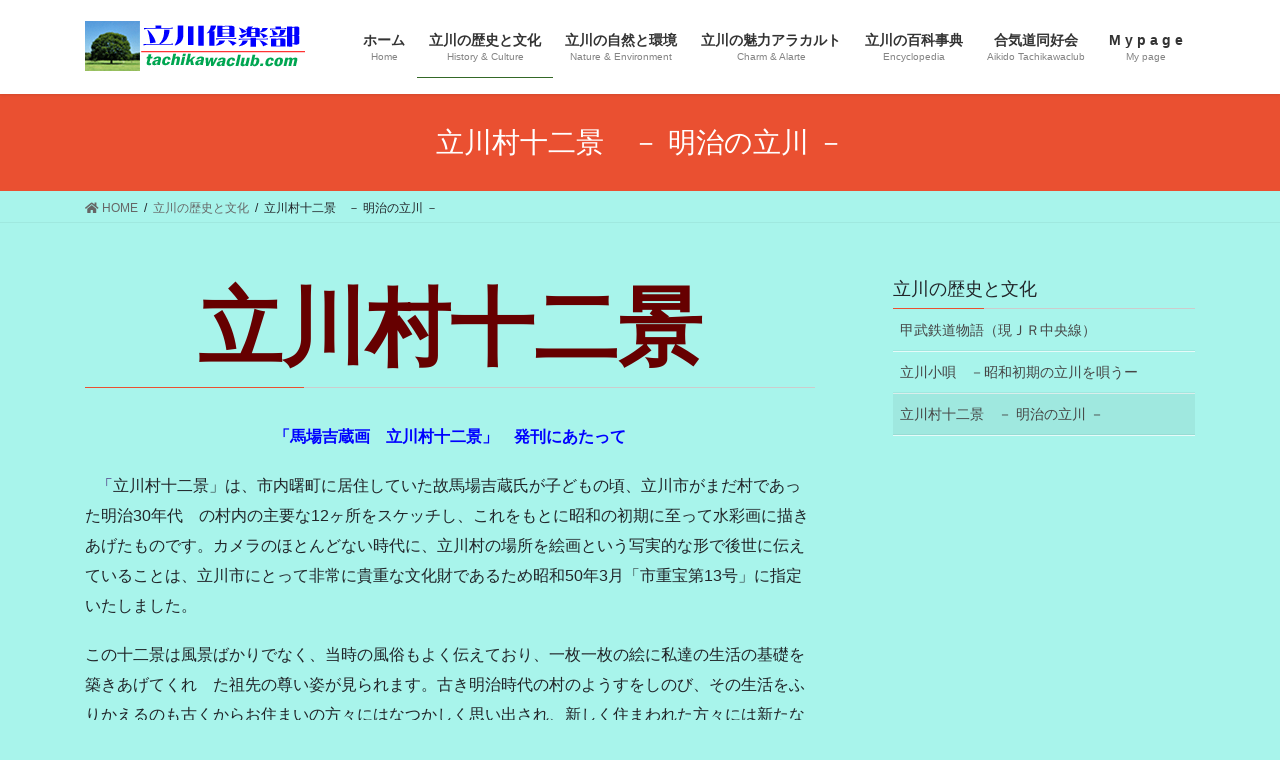

--- FILE ---
content_type: text/html; charset=UTF-8
request_url: http://tachikawaclub.com/history-culture/tachikawamura12scenery/
body_size: 36088
content:
<!DOCTYPE html>
<html dir="ltr" lang="ja" prefix="og: https://ogp.me/ns#">
<head>
<meta charset="utf-8">
<meta http-equiv="X-UA-Compatible" content="IE=edge">
<meta name="viewport" content="width=device-width, initial-scale=1">

<title>立川村十二景 － 明治の立川 － | tachkawaclub.com</title>

		<!-- All in One SEO 4.9.2 - aioseo.com -->
	<meta name="description" content="「立川村十二景」は、故馬場吉蔵氏が子どもの頃、立川市がまだ村であった明治三十年代 の村内の主要な十二ヶ所をスケッチし、これをもとに昭和の初期に至って水彩画に描きあげたものです。昭和50年3月「市重宝第13号」に指定されました。" />
	<meta name="robots" content="max-image-preview:large" />
	<link rel="canonical" href="http://tachikawaclub.com/history-culture/tachikawamura12scenery/" />
	<meta name="generator" content="All in One SEO (AIOSEO) 4.9.2" />
		<meta property="og:locale" content="ja_JP" />
		<meta property="og:site_name" content="tachkawaclub.com | 東京・立川の街づくり人づくり ：歴史・文化・自然・魅力エトセトラ" />
		<meta property="og:type" content="article" />
		<meta property="og:title" content="立川村十二景 － 明治の立川 － | tachkawaclub.com" />
		<meta property="og:description" content="「立川村十二景」は、故馬場吉蔵氏が子どもの頃、立川市がまだ村であった明治三十年代 の村内の主要な十二ヶ所をスケッチし、これをもとに昭和の初期に至って水彩画に描きあげたものです。昭和50年3月「市重宝第13号」に指定されました。" />
		<meta property="og:url" content="http://tachikawaclub.com/history-culture/tachikawamura12scenery/" />
		<meta property="article:published_time" content="2020-07-11T02:01:27+00:00" />
		<meta property="article:modified_time" content="2020-08-23T10:01:28+00:00" />
		<meta name="twitter:card" content="summary_large_image" />
		<meta name="twitter:title" content="立川村十二景 － 明治の立川 － | tachkawaclub.com" />
		<meta name="twitter:description" content="「立川村十二景」は、故馬場吉蔵氏が子どもの頃、立川市がまだ村であった明治三十年代 の村内の主要な十二ヶ所をスケッチし、これをもとに昭和の初期に至って水彩画に描きあげたものです。昭和50年3月「市重宝第13号」に指定されました。" />
		<script type="application/ld+json" class="aioseo-schema">
			{"@context":"https:\/\/schema.org","@graph":[{"@type":"BreadcrumbList","@id":"http:\/\/tachikawaclub.com\/history-culture\/tachikawamura12scenery\/#breadcrumblist","itemListElement":[{"@type":"ListItem","@id":"http:\/\/tachikawaclub.com#listItem","position":1,"name":"\u5bb6","item":"http:\/\/tachikawaclub.com","nextItem":{"@type":"ListItem","@id":"http:\/\/tachikawaclub.com\/history-culture\/#listItem","name":"\u7acb\u5ddd\u306e\u6b74\u53f2\u3068\u6587\u5316"}},{"@type":"ListItem","@id":"http:\/\/tachikawaclub.com\/history-culture\/#listItem","position":2,"name":"\u7acb\u5ddd\u306e\u6b74\u53f2\u3068\u6587\u5316","item":"http:\/\/tachikawaclub.com\/history-culture\/","nextItem":{"@type":"ListItem","@id":"http:\/\/tachikawaclub.com\/history-culture\/tachikawamura12scenery\/#listItem","name":"\u7acb\u5ddd\u6751\u5341\u4e8c\u666f\u3000\uff0d \u660e\u6cbb\u306e\u7acb\u5ddd \uff0d"},"previousItem":{"@type":"ListItem","@id":"http:\/\/tachikawaclub.com#listItem","name":"\u5bb6"}},{"@type":"ListItem","@id":"http:\/\/tachikawaclub.com\/history-culture\/tachikawamura12scenery\/#listItem","position":3,"name":"\u7acb\u5ddd\u6751\u5341\u4e8c\u666f\u3000\uff0d \u660e\u6cbb\u306e\u7acb\u5ddd \uff0d","previousItem":{"@type":"ListItem","@id":"http:\/\/tachikawaclub.com\/history-culture\/#listItem","name":"\u7acb\u5ddd\u306e\u6b74\u53f2\u3068\u6587\u5316"}}]},{"@type":"Organization","@id":"http:\/\/tachikawaclub.com\/#organization","name":"tachkawaclub.com","description":"\u6771\u4eac\u30fb\u7acb\u5ddd\u306e\u8857\u3065\u304f\u308a\u4eba\u3065\u304f\u308a \uff1a\u6b74\u53f2\u30fb\u6587\u5316\u30fb\u81ea\u7136\u30fb\u9b45\u529b\u30a8\u30c8\u30bb\u30c8\u30e9","url":"http:\/\/tachikawaclub.com\/"},{"@type":"WebPage","@id":"http:\/\/tachikawaclub.com\/history-culture\/tachikawamura12scenery\/#webpage","url":"http:\/\/tachikawaclub.com\/history-culture\/tachikawamura12scenery\/","name":"\u7acb\u5ddd\u6751\u5341\u4e8c\u666f \uff0d \u660e\u6cbb\u306e\u7acb\u5ddd \uff0d | tachkawaclub.com","description":"\u300c\u7acb\u5ddd\u6751\u5341\u4e8c\u666f\u300d\u306f\u3001\u6545\u99ac\u5834\u5409\u8535\u6c0f\u304c\u5b50\u3069\u3082\u306e\u9803\u3001\u7acb\u5ddd\u5e02\u304c\u307e\u3060\u6751\u3067\u3042\u3063\u305f\u660e\u6cbb\u4e09\u5341\u5e74\u4ee3 \u306e\u6751\u5185\u306e\u4e3b\u8981\u306a\u5341\u4e8c\u30f6\u6240\u3092\u30b9\u30b1\u30c3\u30c1\u3057\u3001\u3053\u308c\u3092\u3082\u3068\u306b\u662d\u548c\u306e\u521d\u671f\u306b\u81f3\u3063\u3066\u6c34\u5f69\u753b\u306b\u63cf\u304d\u3042\u3052\u305f\u3082\u306e\u3067\u3059\u3002\u662d\u548c50\u5e743\u6708\u300c\u5e02\u91cd\u5b9d\u7b2c13\u53f7\u300d\u306b\u6307\u5b9a\u3055\u308c\u307e\u3057\u305f\u3002","inLanguage":"ja","isPartOf":{"@id":"http:\/\/tachikawaclub.com\/#website"},"breadcrumb":{"@id":"http:\/\/tachikawaclub.com\/history-culture\/tachikawamura12scenery\/#breadcrumblist"},"datePublished":"2020-07-11T11:01:27+09:00","dateModified":"2020-08-23T19:01:28+09:00"},{"@type":"WebSite","@id":"http:\/\/tachikawaclub.com\/#website","url":"http:\/\/tachikawaclub.com\/","name":"tachkawaclub.com","description":"\u6771\u4eac\u30fb\u7acb\u5ddd\u306e\u8857\u3065\u304f\u308a\u4eba\u3065\u304f\u308a \uff1a\u6b74\u53f2\u30fb\u6587\u5316\u30fb\u81ea\u7136\u30fb\u9b45\u529b\u30a8\u30c8\u30bb\u30c8\u30e9","inLanguage":"ja","publisher":{"@id":"http:\/\/tachikawaclub.com\/#organization"}}]}
		</script>
		<!-- All in One SEO -->

<link rel='dns-prefetch' href='//webfonts.sakura.ne.jp' />
<link rel='dns-prefetch' href='//static.addtoany.com' />
<link rel='dns-prefetch' href='//stats.wp.com' />
<link rel='preconnect' href='//i0.wp.com' />
<link rel='preconnect' href='//c0.wp.com' />
<link rel="alternate" type="application/rss+xml" title="tachkawaclub.com &raquo; フィード" href="http://tachikawaclub.com/feed/" />
<link rel="alternate" type="application/rss+xml" title="tachkawaclub.com &raquo; コメントフィード" href="http://tachikawaclub.com/comments/feed/" />
<link rel="alternate" title="oEmbed (JSON)" type="application/json+oembed" href="http://tachikawaclub.com/wp-json/oembed/1.0/embed?url=http%3A%2F%2Ftachikawaclub.com%2Fhistory-culture%2Ftachikawamura12scenery%2F" />
<link rel="alternate" title="oEmbed (XML)" type="text/xml+oembed" href="http://tachikawaclub.com/wp-json/oembed/1.0/embed?url=http%3A%2F%2Ftachikawaclub.com%2Fhistory-culture%2Ftachikawamura12scenery%2F&#038;format=xml" />
<meta name="description" content="立川村十二景「馬場吉蔵画　立川村十二景」　発刊にあたって   「立川村十二景」は、市内曙町に居住していた故馬場吉蔵氏が子どもの頃、立川市がまだ村であった明治30年代　の村内の主要な12ヶ所をスケッチし、これをもとに昭和の初期に至って水彩画に描きあげたものです。カメラのほとんどない時代に、立川村の場所を絵画という写実的な形で後世に伝えていることは、立川市にとって非常に貴重な文化財であるため昭和50年3月「市重宝第13号」に指定いたしました。この十二景は風景ば" /><style id='wp-img-auto-sizes-contain-inline-css' type='text/css'>
img:is([sizes=auto i],[sizes^="auto," i]){contain-intrinsic-size:3000px 1500px}
/*# sourceURL=wp-img-auto-sizes-contain-inline-css */
</style>
<link rel='stylesheet' id='vkExUnit_common_style-css' href='http://tachikawaclub.com/wp-content/plugins/vk-all-in-one-expansion-unit/assets/css/vkExUnit_style.css?ver=9.113.0.1' type='text/css' media='all' />
<style id='vkExUnit_common_style-inline-css' type='text/css'>
:root {--ver_page_top_button_url:url(http://tachikawaclub.com/wp-content/plugins/vk-all-in-one-expansion-unit/assets/images/to-top-btn-icon.svg);}@font-face {font-weight: normal;font-style: normal;font-family: "vk_sns";src: url("http://tachikawaclub.com/wp-content/plugins/vk-all-in-one-expansion-unit/inc/sns/icons/fonts/vk_sns.eot?-bq20cj");src: url("http://tachikawaclub.com/wp-content/plugins/vk-all-in-one-expansion-unit/inc/sns/icons/fonts/vk_sns.eot?#iefix-bq20cj") format("embedded-opentype"),url("http://tachikawaclub.com/wp-content/plugins/vk-all-in-one-expansion-unit/inc/sns/icons/fonts/vk_sns.woff?-bq20cj") format("woff"),url("http://tachikawaclub.com/wp-content/plugins/vk-all-in-one-expansion-unit/inc/sns/icons/fonts/vk_sns.ttf?-bq20cj") format("truetype"),url("http://tachikawaclub.com/wp-content/plugins/vk-all-in-one-expansion-unit/inc/sns/icons/fonts/vk_sns.svg?-bq20cj#vk_sns") format("svg");}
.veu_promotion-alert__content--text {border: 1px solid rgba(0,0,0,0.125);padding: 0.5em 1em;border-radius: var(--vk-size-radius);margin-bottom: var(--vk-margin-block-bottom);font-size: 0.875rem;}/* Alert Content部分に段落タグを入れた場合に最後の段落の余白を0にする */.veu_promotion-alert__content--text p:last-of-type{margin-bottom:0;margin-top: 0;}
/*# sourceURL=vkExUnit_common_style-inline-css */
</style>
<style id='wp-emoji-styles-inline-css' type='text/css'>

	img.wp-smiley, img.emoji {
		display: inline !important;
		border: none !important;
		box-shadow: none !important;
		height: 1em !important;
		width: 1em !important;
		margin: 0 0.07em !important;
		vertical-align: -0.1em !important;
		background: none !important;
		padding: 0 !important;
	}
/*# sourceURL=wp-emoji-styles-inline-css */
</style>
<style id='wp-block-library-inline-css' type='text/css'>
:root{--wp-block-synced-color:#7a00df;--wp-block-synced-color--rgb:122,0,223;--wp-bound-block-color:var(--wp-block-synced-color);--wp-editor-canvas-background:#ddd;--wp-admin-theme-color:#007cba;--wp-admin-theme-color--rgb:0,124,186;--wp-admin-theme-color-darker-10:#006ba1;--wp-admin-theme-color-darker-10--rgb:0,107,160.5;--wp-admin-theme-color-darker-20:#005a87;--wp-admin-theme-color-darker-20--rgb:0,90,135;--wp-admin-border-width-focus:2px}@media (min-resolution:192dpi){:root{--wp-admin-border-width-focus:1.5px}}.wp-element-button{cursor:pointer}:root .has-very-light-gray-background-color{background-color:#eee}:root .has-very-dark-gray-background-color{background-color:#313131}:root .has-very-light-gray-color{color:#eee}:root .has-very-dark-gray-color{color:#313131}:root .has-vivid-green-cyan-to-vivid-cyan-blue-gradient-background{background:linear-gradient(135deg,#00d084,#0693e3)}:root .has-purple-crush-gradient-background{background:linear-gradient(135deg,#34e2e4,#4721fb 50%,#ab1dfe)}:root .has-hazy-dawn-gradient-background{background:linear-gradient(135deg,#faaca8,#dad0ec)}:root .has-subdued-olive-gradient-background{background:linear-gradient(135deg,#fafae1,#67a671)}:root .has-atomic-cream-gradient-background{background:linear-gradient(135deg,#fdd79a,#004a59)}:root .has-nightshade-gradient-background{background:linear-gradient(135deg,#330968,#31cdcf)}:root .has-midnight-gradient-background{background:linear-gradient(135deg,#020381,#2874fc)}:root{--wp--preset--font-size--normal:16px;--wp--preset--font-size--huge:42px}.has-regular-font-size{font-size:1em}.has-larger-font-size{font-size:2.625em}.has-normal-font-size{font-size:var(--wp--preset--font-size--normal)}.has-huge-font-size{font-size:var(--wp--preset--font-size--huge)}.has-text-align-center{text-align:center}.has-text-align-left{text-align:left}.has-text-align-right{text-align:right}.has-fit-text{white-space:nowrap!important}#end-resizable-editor-section{display:none}.aligncenter{clear:both}.items-justified-left{justify-content:flex-start}.items-justified-center{justify-content:center}.items-justified-right{justify-content:flex-end}.items-justified-space-between{justify-content:space-between}.screen-reader-text{border:0;clip-path:inset(50%);height:1px;margin:-1px;overflow:hidden;padding:0;position:absolute;width:1px;word-wrap:normal!important}.screen-reader-text:focus{background-color:#ddd;clip-path:none;color:#444;display:block;font-size:1em;height:auto;left:5px;line-height:normal;padding:15px 23px 14px;text-decoration:none;top:5px;width:auto;z-index:100000}html :where(.has-border-color){border-style:solid}html :where([style*=border-top-color]){border-top-style:solid}html :where([style*=border-right-color]){border-right-style:solid}html :where([style*=border-bottom-color]){border-bottom-style:solid}html :where([style*=border-left-color]){border-left-style:solid}html :where([style*=border-width]){border-style:solid}html :where([style*=border-top-width]){border-top-style:solid}html :where([style*=border-right-width]){border-right-style:solid}html :where([style*=border-bottom-width]){border-bottom-style:solid}html :where([style*=border-left-width]){border-left-style:solid}html :where(img[class*=wp-image-]){height:auto;max-width:100%}:where(figure){margin:0 0 1em}html :where(.is-position-sticky){--wp-admin--admin-bar--position-offset:var(--wp-admin--admin-bar--height,0px)}@media screen and (max-width:600px){html :where(.is-position-sticky){--wp-admin--admin-bar--position-offset:0px}}

/*# sourceURL=wp-block-library-inline-css */
</style><style id='global-styles-inline-css' type='text/css'>
:root{--wp--preset--aspect-ratio--square: 1;--wp--preset--aspect-ratio--4-3: 4/3;--wp--preset--aspect-ratio--3-4: 3/4;--wp--preset--aspect-ratio--3-2: 3/2;--wp--preset--aspect-ratio--2-3: 2/3;--wp--preset--aspect-ratio--16-9: 16/9;--wp--preset--aspect-ratio--9-16: 9/16;--wp--preset--color--black: #000000;--wp--preset--color--cyan-bluish-gray: #abb8c3;--wp--preset--color--white: #ffffff;--wp--preset--color--pale-pink: #f78da7;--wp--preset--color--vivid-red: #cf2e2e;--wp--preset--color--luminous-vivid-orange: #ff6900;--wp--preset--color--luminous-vivid-amber: #fcb900;--wp--preset--color--light-green-cyan: #7bdcb5;--wp--preset--color--vivid-green-cyan: #00d084;--wp--preset--color--pale-cyan-blue: #8ed1fc;--wp--preset--color--vivid-cyan-blue: #0693e3;--wp--preset--color--vivid-purple: #9b51e0;--wp--preset--gradient--vivid-cyan-blue-to-vivid-purple: linear-gradient(135deg,rgb(6,147,227) 0%,rgb(155,81,224) 100%);--wp--preset--gradient--light-green-cyan-to-vivid-green-cyan: linear-gradient(135deg,rgb(122,220,180) 0%,rgb(0,208,130) 100%);--wp--preset--gradient--luminous-vivid-amber-to-luminous-vivid-orange: linear-gradient(135deg,rgb(252,185,0) 0%,rgb(255,105,0) 100%);--wp--preset--gradient--luminous-vivid-orange-to-vivid-red: linear-gradient(135deg,rgb(255,105,0) 0%,rgb(207,46,46) 100%);--wp--preset--gradient--very-light-gray-to-cyan-bluish-gray: linear-gradient(135deg,rgb(238,238,238) 0%,rgb(169,184,195) 100%);--wp--preset--gradient--cool-to-warm-spectrum: linear-gradient(135deg,rgb(74,234,220) 0%,rgb(151,120,209) 20%,rgb(207,42,186) 40%,rgb(238,44,130) 60%,rgb(251,105,98) 80%,rgb(254,248,76) 100%);--wp--preset--gradient--blush-light-purple: linear-gradient(135deg,rgb(255,206,236) 0%,rgb(152,150,240) 100%);--wp--preset--gradient--blush-bordeaux: linear-gradient(135deg,rgb(254,205,165) 0%,rgb(254,45,45) 50%,rgb(107,0,62) 100%);--wp--preset--gradient--luminous-dusk: linear-gradient(135deg,rgb(255,203,112) 0%,rgb(199,81,192) 50%,rgb(65,88,208) 100%);--wp--preset--gradient--pale-ocean: linear-gradient(135deg,rgb(255,245,203) 0%,rgb(182,227,212) 50%,rgb(51,167,181) 100%);--wp--preset--gradient--electric-grass: linear-gradient(135deg,rgb(202,248,128) 0%,rgb(113,206,126) 100%);--wp--preset--gradient--midnight: linear-gradient(135deg,rgb(2,3,129) 0%,rgb(40,116,252) 100%);--wp--preset--font-size--small: 13px;--wp--preset--font-size--medium: 20px;--wp--preset--font-size--large: 36px;--wp--preset--font-size--x-large: 42px;--wp--preset--spacing--20: 0.44rem;--wp--preset--spacing--30: 0.67rem;--wp--preset--spacing--40: 1rem;--wp--preset--spacing--50: 1.5rem;--wp--preset--spacing--60: 2.25rem;--wp--preset--spacing--70: 3.38rem;--wp--preset--spacing--80: 5.06rem;--wp--preset--shadow--natural: 6px 6px 9px rgba(0, 0, 0, 0.2);--wp--preset--shadow--deep: 12px 12px 50px rgba(0, 0, 0, 0.4);--wp--preset--shadow--sharp: 6px 6px 0px rgba(0, 0, 0, 0.2);--wp--preset--shadow--outlined: 6px 6px 0px -3px rgb(255, 255, 255), 6px 6px rgb(0, 0, 0);--wp--preset--shadow--crisp: 6px 6px 0px rgb(0, 0, 0);}:where(.is-layout-flex){gap: 0.5em;}:where(.is-layout-grid){gap: 0.5em;}body .is-layout-flex{display: flex;}.is-layout-flex{flex-wrap: wrap;align-items: center;}.is-layout-flex > :is(*, div){margin: 0;}body .is-layout-grid{display: grid;}.is-layout-grid > :is(*, div){margin: 0;}:where(.wp-block-columns.is-layout-flex){gap: 2em;}:where(.wp-block-columns.is-layout-grid){gap: 2em;}:where(.wp-block-post-template.is-layout-flex){gap: 1.25em;}:where(.wp-block-post-template.is-layout-grid){gap: 1.25em;}.has-black-color{color: var(--wp--preset--color--black) !important;}.has-cyan-bluish-gray-color{color: var(--wp--preset--color--cyan-bluish-gray) !important;}.has-white-color{color: var(--wp--preset--color--white) !important;}.has-pale-pink-color{color: var(--wp--preset--color--pale-pink) !important;}.has-vivid-red-color{color: var(--wp--preset--color--vivid-red) !important;}.has-luminous-vivid-orange-color{color: var(--wp--preset--color--luminous-vivid-orange) !important;}.has-luminous-vivid-amber-color{color: var(--wp--preset--color--luminous-vivid-amber) !important;}.has-light-green-cyan-color{color: var(--wp--preset--color--light-green-cyan) !important;}.has-vivid-green-cyan-color{color: var(--wp--preset--color--vivid-green-cyan) !important;}.has-pale-cyan-blue-color{color: var(--wp--preset--color--pale-cyan-blue) !important;}.has-vivid-cyan-blue-color{color: var(--wp--preset--color--vivid-cyan-blue) !important;}.has-vivid-purple-color{color: var(--wp--preset--color--vivid-purple) !important;}.has-black-background-color{background-color: var(--wp--preset--color--black) !important;}.has-cyan-bluish-gray-background-color{background-color: var(--wp--preset--color--cyan-bluish-gray) !important;}.has-white-background-color{background-color: var(--wp--preset--color--white) !important;}.has-pale-pink-background-color{background-color: var(--wp--preset--color--pale-pink) !important;}.has-vivid-red-background-color{background-color: var(--wp--preset--color--vivid-red) !important;}.has-luminous-vivid-orange-background-color{background-color: var(--wp--preset--color--luminous-vivid-orange) !important;}.has-luminous-vivid-amber-background-color{background-color: var(--wp--preset--color--luminous-vivid-amber) !important;}.has-light-green-cyan-background-color{background-color: var(--wp--preset--color--light-green-cyan) !important;}.has-vivid-green-cyan-background-color{background-color: var(--wp--preset--color--vivid-green-cyan) !important;}.has-pale-cyan-blue-background-color{background-color: var(--wp--preset--color--pale-cyan-blue) !important;}.has-vivid-cyan-blue-background-color{background-color: var(--wp--preset--color--vivid-cyan-blue) !important;}.has-vivid-purple-background-color{background-color: var(--wp--preset--color--vivid-purple) !important;}.has-black-border-color{border-color: var(--wp--preset--color--black) !important;}.has-cyan-bluish-gray-border-color{border-color: var(--wp--preset--color--cyan-bluish-gray) !important;}.has-white-border-color{border-color: var(--wp--preset--color--white) !important;}.has-pale-pink-border-color{border-color: var(--wp--preset--color--pale-pink) !important;}.has-vivid-red-border-color{border-color: var(--wp--preset--color--vivid-red) !important;}.has-luminous-vivid-orange-border-color{border-color: var(--wp--preset--color--luminous-vivid-orange) !important;}.has-luminous-vivid-amber-border-color{border-color: var(--wp--preset--color--luminous-vivid-amber) !important;}.has-light-green-cyan-border-color{border-color: var(--wp--preset--color--light-green-cyan) !important;}.has-vivid-green-cyan-border-color{border-color: var(--wp--preset--color--vivid-green-cyan) !important;}.has-pale-cyan-blue-border-color{border-color: var(--wp--preset--color--pale-cyan-blue) !important;}.has-vivid-cyan-blue-border-color{border-color: var(--wp--preset--color--vivid-cyan-blue) !important;}.has-vivid-purple-border-color{border-color: var(--wp--preset--color--vivid-purple) !important;}.has-vivid-cyan-blue-to-vivid-purple-gradient-background{background: var(--wp--preset--gradient--vivid-cyan-blue-to-vivid-purple) !important;}.has-light-green-cyan-to-vivid-green-cyan-gradient-background{background: var(--wp--preset--gradient--light-green-cyan-to-vivid-green-cyan) !important;}.has-luminous-vivid-amber-to-luminous-vivid-orange-gradient-background{background: var(--wp--preset--gradient--luminous-vivid-amber-to-luminous-vivid-orange) !important;}.has-luminous-vivid-orange-to-vivid-red-gradient-background{background: var(--wp--preset--gradient--luminous-vivid-orange-to-vivid-red) !important;}.has-very-light-gray-to-cyan-bluish-gray-gradient-background{background: var(--wp--preset--gradient--very-light-gray-to-cyan-bluish-gray) !important;}.has-cool-to-warm-spectrum-gradient-background{background: var(--wp--preset--gradient--cool-to-warm-spectrum) !important;}.has-blush-light-purple-gradient-background{background: var(--wp--preset--gradient--blush-light-purple) !important;}.has-blush-bordeaux-gradient-background{background: var(--wp--preset--gradient--blush-bordeaux) !important;}.has-luminous-dusk-gradient-background{background: var(--wp--preset--gradient--luminous-dusk) !important;}.has-pale-ocean-gradient-background{background: var(--wp--preset--gradient--pale-ocean) !important;}.has-electric-grass-gradient-background{background: var(--wp--preset--gradient--electric-grass) !important;}.has-midnight-gradient-background{background: var(--wp--preset--gradient--midnight) !important;}.has-small-font-size{font-size: var(--wp--preset--font-size--small) !important;}.has-medium-font-size{font-size: var(--wp--preset--font-size--medium) !important;}.has-large-font-size{font-size: var(--wp--preset--font-size--large) !important;}.has-x-large-font-size{font-size: var(--wp--preset--font-size--x-large) !important;}
/*# sourceURL=global-styles-inline-css */
</style>

<style id='classic-theme-styles-inline-css' type='text/css'>
/*! This file is auto-generated */
.wp-block-button__link{color:#fff;background-color:#32373c;border-radius:9999px;box-shadow:none;text-decoration:none;padding:calc(.667em + 2px) calc(1.333em + 2px);font-size:1.125em}.wp-block-file__button{background:#32373c;color:#fff;text-decoration:none}
/*# sourceURL=/wp-includes/css/classic-themes.min.css */
</style>
<link rel='stylesheet' id='contact-form-7-css' href='http://tachikawaclub.com/wp-content/plugins/contact-form-7/includes/css/styles.css?ver=6.1.4' type='text/css' media='all' />
<link rel='stylesheet' id='bootstrap-4-style-css' href='http://tachikawaclub.com/wp-content/themes/lightning/library/bootstrap-4/css/bootstrap.min.css?ver=4.3.1' type='text/css' media='all' />
<link rel='stylesheet' id='lightning-design-style-css' href='http://tachikawaclub.com/wp-content/themes/lightning/design-skin/origin2/css/style.css?ver=9.14.0' type='text/css' media='all' />
<style id='lightning-design-style-inline-css' type='text/css'>
.tagcloud a:before { font-family: "Font Awesome 5 Free";content: "\f02b";font-weight: bold; }
.media .media-body .media-heading a:hover { color:#ea5031; }@media (min-width: 768px){.gMenu > li:before,.gMenu > li.menu-item-has-children::after { border-bottom-color:#346827 }.gMenu li li { background-color:#346827 }.gMenu li li a:hover { background-color:#ea5031; }} /* @media (min-width: 768px) */.page-header { background-color:#ea5031; }h2,.mainSection-title { border-top-color:#ea5031; }h3:after,.subSection-title:after { border-bottom-color:#ea5031; }ul.page-numbers li span.page-numbers.current { background-color:#ea5031; }.pager li > a { border-color:#ea5031;color:#ea5031;}.pager li > a:hover { background-color:#ea5031;color:#fff;}.siteFooter { border-top-color:#ea5031; }dt { border-left-color:#ea5031; }
/*# sourceURL=lightning-design-style-inline-css */
</style>
<link rel='stylesheet' id='veu-cta-css' href='http://tachikawaclub.com/wp-content/plugins/vk-all-in-one-expansion-unit/inc/call-to-action/package/assets/css/style.css?ver=9.113.0.1' type='text/css' media='all' />
<link rel='stylesheet' id='lightning-common-style-css' href='http://tachikawaclub.com/wp-content/themes/lightning/assets/css/common.css?ver=9.14.0' type='text/css' media='all' />
<link rel='stylesheet' id='lightning-theme-style-css' href='http://tachikawaclub.com/wp-content/themes/lightning/style.css?ver=9.14.0' type='text/css' media='all' />
<link rel='stylesheet' id='vk-font-awesome-css' href='http://tachikawaclub.com/wp-content/themes/lightning/inc/font-awesome/package/versions/5/css/all.min.css?ver=5.13.0' type='text/css' media='all' />
<link rel='stylesheet' id='addtoany-css' href='http://tachikawaclub.com/wp-content/plugins/add-to-any/addtoany.min.css?ver=1.16' type='text/css' media='all' />
<script type="text/javascript" src="https://c0.wp.com/c/6.9/wp-includes/js/jquery/jquery.min.js" id="jquery-core-js"></script>
<script type="text/javascript" src="https://c0.wp.com/c/6.9/wp-includes/js/jquery/jquery-migrate.min.js" id="jquery-migrate-js"></script>
<script type="text/javascript" src="//webfonts.sakura.ne.jp/js/sakurav3.js?fadein=0&amp;ver=3.1.4" id="typesquare_std-js"></script>
<script type="text/javascript" id="addtoany-core-js-before">
/* <![CDATA[ */
window.a2a_config=window.a2a_config||{};a2a_config.callbacks=[];a2a_config.overlays=[];a2a_config.templates={};a2a_localize = {
	Share: "共有",
	Save: "ブックマーク",
	Subscribe: "購読",
	Email: "メール",
	Bookmark: "ブックマーク",
	ShowAll: "すべて表示する",
	ShowLess: "小さく表示する",
	FindServices: "サービスを探す",
	FindAnyServiceToAddTo: "追加するサービスを今すぐ探す",
	PoweredBy: "Powered by",
	ShareViaEmail: "メールでシェアする",
	SubscribeViaEmail: "メールで購読する",
	BookmarkInYourBrowser: "ブラウザにブックマーク",
	BookmarkInstructions: "このページをブックマークするには、 Ctrl+D または \u2318+D を押下。",
	AddToYourFavorites: "お気に入りに追加",
	SendFromWebOrProgram: "任意のメールアドレスまたはメールプログラムから送信",
	EmailProgram: "メールプログラム",
	More: "詳細&#8230;",
	ThanksForSharing: "共有ありがとうございます !",
	ThanksForFollowing: "フォローありがとうございます !"
};


//# sourceURL=addtoany-core-js-before
/* ]]> */
</script>
<script type="text/javascript" defer src="https://static.addtoany.com/menu/page.js" id="addtoany-core-js"></script>
<script type="text/javascript" defer src="http://tachikawaclub.com/wp-content/plugins/add-to-any/addtoany.min.js?ver=1.1" id="addtoany-jquery-js"></script>
<link rel="https://api.w.org/" href="http://tachikawaclub.com/wp-json/" /><link rel="alternate" title="JSON" type="application/json" href="http://tachikawaclub.com/wp-json/wp/v2/pages/751" /><link rel="EditURI" type="application/rsd+xml" title="RSD" href="http://tachikawaclub.com/xmlrpc.php?rsd" />
<meta name="generator" content="WordPress 6.9" />
<link rel='shortlink' href='http://tachikawaclub.com/?p=751' />
	<style>img#wpstats{display:none}</style>
		<style id="lightning-color-custom-for-plugins" type="text/css">/* ltg theme common */.color_key_bg,.color_key_bg_hover:hover{background-color: #ea5031;}.color_key_txt,.color_key_txt_hover:hover{color: #ea5031;}.color_key_border,.color_key_border_hover:hover{border-color: #ea5031;}.color_key_dark_bg,.color_key_dark_bg_hover:hover{background-color: #346827;}.color_key_dark_txt,.color_key_dark_txt_hover:hover{color: #346827;}.color_key_dark_border,.color_key_dark_border_hover:hover{border-color: #346827;}</style><style>.simplemap img{max-width:none !important;padding:0 !important;margin:0 !important;}.staticmap,.staticmap img{max-width:100% !important;height:auto !important;}.simplemap .simplemap-content{display:none;}</style>
<style type="text/css" id="custom-background-css">
body.custom-background { background-color: #a8f4eb; }
</style>
	<style id="lightning-common-style-custom" type="text/css">/* ltg common custom */ :root {--color-key:#ea5031;--color-key-dark:#346827;}.bbp-submit-wrapper .button.submit { background-color:#346827 ; }.bbp-submit-wrapper .button.submit:hover { background-color:#ea5031 ; }.veu_color_txt_key { color:#346827 ; }.veu_color_bg_key { background-color:#346827 ; }.veu_color_border_key { border-color:#346827 ; }.btn-default { border-color:#ea5031;color:#ea5031;}.btn-default:focus,.btn-default:hover { border-color:#ea5031;background-color: #ea5031; }.btn-primary { background-color:#ea5031;border-color:#346827; }.btn-primary:focus,.btn-primary:hover { background-color:#346827;border-color:#ea5031; }</style><link rel="icon" href="https://i0.wp.com/tachikawaclub.com/wp-content/uploads/2019/05/cropped-syouwakinennkouen-facility_photo_38.gif?fit=32%2C32" sizes="32x32" />
<link rel="icon" href="https://i0.wp.com/tachikawaclub.com/wp-content/uploads/2019/05/cropped-syouwakinennkouen-facility_photo_38.gif?fit=192%2C192" sizes="192x192" />
<link rel="apple-touch-icon" href="https://i0.wp.com/tachikawaclub.com/wp-content/uploads/2019/05/cropped-syouwakinennkouen-facility_photo_38.gif?fit=180%2C180" />
<meta name="msapplication-TileImage" content="https://i0.wp.com/tachikawaclub.com/wp-content/uploads/2019/05/cropped-syouwakinennkouen-facility_photo_38.gif?fit=270%2C270" />

<link rel='stylesheet' id='jetpack-swiper-library-css' href='https://c0.wp.com/p/jetpack/15.3.1/_inc/blocks/swiper.css' type='text/css' media='all' />
<link rel='stylesheet' id='jetpack-carousel-css' href='https://c0.wp.com/p/jetpack/15.3.1/modules/carousel/jetpack-carousel.css' type='text/css' media='all' />
<link rel='stylesheet' id='tiled-gallery-css' href='https://c0.wp.com/p/jetpack/15.3.1/modules/tiled-gallery/tiled-gallery/tiled-gallery.css' type='text/css' media='all' />
</head>
<body class="wp-singular page-template-default page page-id-751 page-child parent-pageid-107 custom-background wp-theme-lightning sidebar-fix bootstrap4 device-pc fa_v5_css post-name-tachikawamura12scenery post-type-page">
<a class="skip-link screen-reader-text" href="#main">コンテンツへスキップ</a>
<a class="skip-link screen-reader-text" href="#main">ナビゲーションに移動</a>
<header class="siteHeader">
		<div class="container siteHeadContainer">
		<div class="navbar-header">
						<p class="navbar-brand siteHeader_logo">
			<a href="http://tachikawaclub.com/">
				<span><img src="http://tachikawaclub.com/wp-content/uploads/2020/04/67b74d0e60f6bcc566a671a9ffb31762.gif" alt="tachkawaclub.com" /></span>
			</a>
			</p>
								</div>

		<div id="gMenu_outer" class="gMenu_outer"><nav class="menu-%e3%83%a1%e3%82%a4%e3%83%b3%e3%83%a1%e3%83%8b%e3%83%a5%e3%83%bc-container"><ul id="menu-%e3%83%a1%e3%82%a4%e3%83%b3%e3%83%a1%e3%83%8b%e3%83%a5%e3%83%bc" class="menu gMenu vk-menu-acc"><li id="menu-item-1093" class="menu-item menu-item-type-custom menu-item-object-custom menu-item-home"><a href="http://tachikawaclub.com/"><strong class="gMenu_name">ホーム</strong><span class="gMenu_description">Home</span></a></li>
<li id="menu-item-1095" class="menu-item menu-item-type-post_type menu-item-object-page current-page-ancestor current-menu-parent current-page-parent current_page_ancestor menu-item-has-children"><a href="http://tachikawaclub.com/history-culture/"><strong class="gMenu_name">立川の歴史と文化</strong><span class="gMenu_description">History &#038; Culture</span></a>
<ul class="sub-menu">
	<li id="menu-item-1099" class="menu-item menu-item-type-post_type menu-item-object-page current-menu-item page_item page-item-751 current_page_item"><a href="http://tachikawaclub.com/history-culture/tachikawamura12scenery/">立川村十二景　－ 明治の立川 －</a></li>
	<li id="menu-item-1100" class="menu-item menu-item-type-post_type menu-item-object-page"><a href="http://tachikawaclub.com/history-culture/koubutetudou/">甲武鉄道物語（現ＪＲ中央線）</a></li>
	<li id="menu-item-1102" class="menu-item menu-item-type-post_type menu-item-object-page"><a href="http://tachikawaclub.com/history-culture/tachikawakouta/">立川小唄　－昭和初期の立川を唄うー</a></li>
</ul>
</li>
<li id="menu-item-1097" class="menu-item menu-item-type-post_type menu-item-object-page menu-item-has-children"><a href="http://tachikawaclub.com/nature/"><strong class="gMenu_name">立川の自然と環境</strong><span class="gMenu_description">Nature &#038; Environment</span></a>
<ul class="sub-menu">
	<li id="menu-item-1106" class="menu-item menu-item-type-post_type menu-item-object-page"><a href="http://tachikawaclub.com/nature/fuji/">立川から富士を望む</a></li>
	<li id="menu-item-1105" class="menu-item menu-item-type-post_type menu-item-object-page"><a href="http://tachikawaclub.com/nature/tamagawa/">多摩川の自然Ⅰ －多摩川沿岸に見る野草ー</a></li>
</ul>
</li>
<li id="menu-item-1098" class="menu-item menu-item-type-post_type menu-item-object-page menu-item-has-children"><a href="http://tachikawaclub.com/charm/"><strong class="gMenu_name">立川の魅力アラカルト</strong><span class="gMenu_description">Charm &#038; Alarte</span></a>
<ul class="sub-menu">
	<li id="menu-item-1620" class="menu-item menu-item-type-post_type menu-item-object-page"><a href="http://tachikawaclub.com/charm/monument/">立川の石碑・モニュメント</a></li>
</ul>
</li>
<li id="menu-item-1096" class="menu-item menu-item-type-post_type menu-item-object-page menu-item-has-children"><a href="http://tachikawaclub.com/encyciopedia/"><strong class="gMenu_name">立川の百科事典</strong><span class="gMenu_description">Encyclopedia</span></a>
<ul class="sub-menu">
	<li id="menu-item-1107" class="menu-item menu-item-type-post_type menu-item-object-page"><a href="http://tachikawaclub.com/encyciopedia/information/">立川に関する基本情報</a></li>
	<li id="menu-item-1104" class="menu-item menu-item-type-post_type menu-item-object-page"><a href="http://tachikawaclub.com/encyciopedia/timeline/">立川に関する歴史年表 －立川に由来する出来事や史実ー</a></li>
	<li id="menu-item-1103" class="menu-item menu-item-type-post_type menu-item-object-page"><a href="http://tachikawaclub.com/encyciopedia/dictionary/">立川に関する事典</a></li>
	<li id="menu-item-1621" class="menu-item menu-item-type-post_type menu-item-object-page"><a href="http://tachikawaclub.com/encyciopedia/rinc/">立川リンク集　－人づくり街づくりＷＥＢ情報ー</a></li>
	<li id="menu-item-1622" class="menu-item menu-item-type-post_type menu-item-object-page"><a href="http://tachikawaclub.com/encyciopedia/person/">立川人物事典 －立川に縁のある人物紹介ー</a></li>
</ul>
</li>
<li id="menu-item-1851" class="menu-item menu-item-type-post_type menu-item-object-page"><a href="http://tachikawaclub.com/aikido/"><strong class="gMenu_name">合気道同好会</strong><span class="gMenu_description">Aikido Tachikawaclub</span></a></li>
<li id="menu-item-1094" class="menu-item menu-item-type-post_type menu-item-object-page menu-item-has-children"><a href="http://tachikawaclub.com/mypage/"><strong class="gMenu_name">M y  p a g e</strong><span class="gMenu_description">My page</span></a>
<ul class="sub-menu">
	<li id="menu-item-1610" class="menu-item menu-item-type-post_type menu-item-object-page"><a href="http://tachikawaclub.com/mypage/profile/">Profile</a></li>
	<li id="menu-item-1609" class="menu-item menu-item-type-post_type menu-item-object-page"><a href="http://tachikawaclub.com/mypage/last-lunch-box/">Last lunch box</a></li>
</ul>
</li>
</ul></nav></div>	</div>
	</header>

<div class="section page-header"><div class="container"><div class="row"><div class="col-md-12">
<h1 class="page-header_pageTitle">
立川村十二景　－ 明治の立川 －</h1>
</div></div></div></div><!-- [ /.page-header ] -->
<!-- [ .breadSection ] -->
<div class="section breadSection">
<div class="container">
<div class="row">
<ol class="breadcrumb" itemtype="http://schema.org/BreadcrumbList"><li id="panHome" itemprop="itemListElement" itemscope itemtype="http://schema.org/ListItem"><a itemprop="item" href="http://tachikawaclub.com/"><span itemprop="name"><i class="fa fa-home"></i> HOME</span></a></li><li itemprop="itemListElement" itemscope itemtype="http://schema.org/ListItem"><a itemprop="item" href="http://tachikawaclub.com/history-culture/"><span itemprop="name">立川の歴史と文化</span></a></li><li><span>立川村十二景　－ 明治の立川 －</span></li></ol>
</div>
</div>
</div>
<!-- [ /.breadSection ] -->
<div class="section siteContent">
<div class="container">
<div class="row">
<div class="col mainSection mainSection-col-two baseSection" id="main" role="main">


	<div id="post-751" class="post-751 page type-page status-publish hentry">

		<div class="entry-body">
	<h3 style="text-align: center;"><strong><span style="color: #660000; font-family: HG正楷書体-PRO; font-size: 300%;">立川村十二景<br />
</span></strong></h3>
<p align="center"><b><span style="color: blue;">「馬場吉蔵画　立川村十二景」　発刊にあたって</span></b></p>
<p><span style="color: blue;"> </span><span style="color: #6600ff;"> </span><span style="color: #6600cc;"> </span><span style="color: #330066;">「</span>立川村十二景」は、市内曙町に居住していた故馬場吉蔵氏が子どもの頃、立川市がまだ村であった明治30年代　の村内の主要な12ヶ所をスケッチし、これをもとに昭和の初期に至って水彩画に描きあげたものです。カメラのほとんどない時代に、立川村の場所を絵画という写実的な形で後世に伝えていることは、立川市にとって非常に貴重な文化財であるため昭和50年3月「市重宝第13号」に指定いたしました。</p>
<p>この十二景は風景ばかりでなく、当時の風俗もよく伝えており、一枚一枚の絵に私達の生活の基礎を築きあげてくれ　た祖先の尊い姿が見られます。古き明治時代の村のようすをしのび、その生活をふりかえるのも古くからお住まいの方々にはなつかしく思い出され、新しく住まわれた方々には新たな思い出としてきっと皆様の郷土を愛する心にも通ずるものと思います。</p>
<p>発刊に際して所有者である馬場寿夫氏をはじめ関係者の方々に心よりお礼申し上げます<b>。</b></p>
<p style="text-align: center;"><b>昭和52年3月　　　　立川市教育委員会<br />
</b><span style="color: #3366ff;">（解説は、昭和52年当時の記述ですので現在の立川の姿と一部異なっています）</span></p>
<div class="tiled-gallery type-square tiled-gallery-unresized" data-original-width="750" data-carousel-extra='{&quot;blog_id&quot;:1,&quot;permalink&quot;:&quot;http:\/\/tachikawaclub.com\/history-culture\/tachikawamura12scenery\/&quot;,&quot;likes_blog_id&quot;:179379320}' itemscope itemtype="http://schema.org/ImageGallery" > <div class="gallery-row" style="width: 750px; height: 187px;" data-original-width="750" data-original-height="187" > <div class="gallery-group" style="width: 187px; height: 187px;" data-original-width="187" data-original-height="187" > <div class="tiled-gallery-item " itemprop="associatedMedia" itemscope itemtype="http://schema.org/ImageObject"> <a href="http://tachikawaclub.com/t12-a-13/" border="0" itemprop="url"> <meta itemprop="width" content="183"> <meta itemprop="height" content="183"> <img decoding="async" class="" data-attachment-id="150" data-orig-file="http://tachikawaclub.com/wp-content/uploads/2019/05/t12-a-1.gif" data-orig-size="300,425" data-comments-opened="1" data-image-meta="{&quot;aperture&quot;:&quot;0&quot;,&quot;credit&quot;:&quot;&quot;,&quot;camera&quot;:&quot;&quot;,&quot;caption&quot;:&quot;&quot;,&quot;created_timestamp&quot;:&quot;0&quot;,&quot;copyright&quot;:&quot;&quot;,&quot;focal_length&quot;:&quot;0&quot;,&quot;iso&quot;:&quot;0&quot;,&quot;shutter_speed&quot;:&quot;0&quot;,&quot;title&quot;:&quot;&quot;,&quot;orientation&quot;:&quot;0&quot;}" data-image-title="立川駅千本桜" data-image-description="&lt;p&gt;立川駅千本桜　t12 a&lt;/p&gt; " data-medium-file="https://i0.wp.com/tachikawaclub.com/wp-content/uploads/2019/05/t12-a-1.gif?fit=212%2C300" data-large-file="https://i0.wp.com/tachikawaclub.com/wp-content/uploads/2019/05/t12-a-1.gif?fit=300%2C425" src="https://i0.wp.com/tachikawaclub.com/wp-content/uploads/2019/05/t12-a-1.gif?w=183&#038;h=183&#038;crop=1" width="183" height="183" loading="lazy" data-original-width="183" data-original-height="183" itemprop="http://schema.org/image" title="立川駅千本桜" alt="立川駅千本桜　t12 a" style="width: 183px; height: 183px;" /> </a> <div class="tiled-gallery-caption" itemprop="caption description"> 1.立川駅千本桜　明治35年代 </div> </div> </div> <div class="gallery-group" style="width: 187px; height: 187px;" data-original-width="187" data-original-height="187" > <div class="tiled-gallery-item " itemprop="associatedMedia" itemscope itemtype="http://schema.org/ImageObject"> <a href="http://tachikawaclub.com/t12-a-2-2/" border="0" itemprop="url"> <meta itemprop="width" content="183"> <meta itemprop="height" content="183"> <img decoding="async" class="" data-attachment-id="139" data-orig-file="http://tachikawaclub.com/wp-content/uploads/2019/05/t12-a-2-1.gif" data-orig-size="300,425" data-comments-opened="1" data-image-meta="{&quot;aperture&quot;:&quot;0&quot;,&quot;credit&quot;:&quot;&quot;,&quot;camera&quot;:&quot;&quot;,&quot;caption&quot;:&quot;&quot;,&quot;created_timestamp&quot;:&quot;0&quot;,&quot;copyright&quot;:&quot;&quot;,&quot;focal_length&quot;:&quot;0&quot;,&quot;iso&quot;:&quot;0&quot;,&quot;shutter_speed&quot;:&quot;0&quot;,&quot;title&quot;:&quot;&quot;,&quot;orientation&quot;:&quot;0&quot;}" data-image-title="中央線山中眼鏡橋" data-image-description="&lt;p&gt;中央線山中眼鏡橋 t12 a 2&lt;/p&gt; " data-medium-file="https://i0.wp.com/tachikawaclub.com/wp-content/uploads/2019/05/t12-a-2-1.gif?fit=212%2C300" data-large-file="https://i0.wp.com/tachikawaclub.com/wp-content/uploads/2019/05/t12-a-2-1.gif?fit=300%2C425" src="https://i0.wp.com/tachikawaclub.com/wp-content/uploads/2019/05/t12-a-2-1.gif?w=183&#038;h=183&#038;crop=1" width="183" height="183" loading="lazy" data-original-width="183" data-original-height="183" itemprop="http://schema.org/image" title="中央線山中眼鏡橋" alt="中央線山中眼鏡橋 t12 a 2" style="width: 183px; height: 183px;" /> </a> <div class="tiled-gallery-caption" itemprop="caption description"> 2.中央線山中眼鏡橋　明治37年代 </div> </div> </div> <div class="gallery-group" style="width: 187px; height: 187px;" data-original-width="187" data-original-height="187" > <div class="tiled-gallery-item " itemprop="associatedMedia" itemscope itemtype="http://schema.org/ImageObject"> <a href="http://tachikawaclub.com/history-culture/tachikawakouta/t12-a-3-2/" border="0" itemprop="url"> <meta itemprop="width" content="183"> <meta itemprop="height" content="183"> <img decoding="async" class="" data-attachment-id="140" data-orig-file="http://tachikawaclub.com/wp-content/uploads/2019/05/t12-a-3-1-e1597942713505.gif" data-orig-size="296,296" data-comments-opened="1" data-image-meta="{&quot;aperture&quot;:&quot;0&quot;,&quot;credit&quot;:&quot;&quot;,&quot;camera&quot;:&quot;&quot;,&quot;caption&quot;:&quot;&quot;,&quot;created_timestamp&quot;:&quot;0&quot;,&quot;copyright&quot;:&quot;&quot;,&quot;focal_length&quot;:&quot;0&quot;,&quot;iso&quot;:&quot;0&quot;,&quot;shutter_speed&quot;:&quot;0&quot;,&quot;title&quot;:&quot;&quot;,&quot;orientation&quot;:&quot;0&quot;}" data-image-title="山中陸橋" data-image-description="&lt;p&gt;山中陸橋 t12 a 3&lt;/p&gt; " data-medium-file="https://i0.wp.com/tachikawaclub.com/wp-content/uploads/2019/05/t12-a-3-1-e1597942713505.gif?fit=212%2C300" data-large-file="https://i0.wp.com/tachikawaclub.com/wp-content/uploads/2019/05/t12-a-3-1-e1597942713505.gif?fit=296%2C296" src="https://i0.wp.com/tachikawaclub.com/wp-content/uploads/2019/05/t12-a-3-1-e1597942713505.gif?w=183&#038;h=183&#038;crop=1" width="183" height="183" loading="lazy" data-original-width="183" data-original-height="183" itemprop="http://schema.org/image" title="山中陸橋" alt="山中陸橋 t12 a 3" style="width: 183px; height: 183px;" /> </a> <div class="tiled-gallery-caption" itemprop="caption description"> 3.山中陸橋 </div> </div> </div> <div class="gallery-group" style="width: 187px; height: 187px;" data-original-width="187" data-original-height="187" > <div class="tiled-gallery-item " itemprop="associatedMedia" itemscope itemtype="http://schema.org/ImageObject"> <a href="http://tachikawaclub.com/history-culture/tachikawamura12scenery/t12-a-4/" border="0" itemprop="url"> <meta itemprop="width" content="183"> <meta itemprop="height" content="183"> <img decoding="async" class="" data-attachment-id="141" data-orig-file="http://tachikawaclub.com/wp-content/uploads/2019/05/t12-a-4.gif" data-orig-size="300,425" data-comments-opened="1" data-image-meta="{&quot;aperture&quot;:&quot;0&quot;,&quot;credit&quot;:&quot;&quot;,&quot;camera&quot;:&quot;&quot;,&quot;caption&quot;:&quot;&quot;,&quot;created_timestamp&quot;:&quot;0&quot;,&quot;copyright&quot;:&quot;&quot;,&quot;focal_length&quot;:&quot;0&quot;,&quot;iso&quot;:&quot;0&quot;,&quot;shutter_speed&quot;:&quot;0&quot;,&quot;title&quot;:&quot;&quot;,&quot;orientation&quot;:&quot;0&quot;}" data-image-title="甲州街道多摩川増水渡船" data-image-description="&lt;p&gt;甲州街道多摩川増水渡船 t12 a 4&lt;/p&gt; " data-medium-file="https://i0.wp.com/tachikawaclub.com/wp-content/uploads/2019/05/t12-a-4.gif?fit=212%2C300" data-large-file="https://i0.wp.com/tachikawaclub.com/wp-content/uploads/2019/05/t12-a-4.gif?fit=300%2C425" src="https://i0.wp.com/tachikawaclub.com/wp-content/uploads/2019/05/t12-a-4.gif?w=183&#038;h=183&#038;crop=1" width="183" height="183" loading="lazy" data-original-width="183" data-original-height="183" itemprop="http://schema.org/image" title="甲州街道多摩川増水渡船" alt="甲州街道多摩川増水渡船 t12 a 4" style="width: 183px; height: 183px;" /> </a> <div class="tiled-gallery-caption" itemprop="caption description"> 4.甲州街道多摩川増水渡船 </div> </div> </div> </div> <div class="gallery-row" style="width: 750px; height: 187px;" data-original-width="750" data-original-height="187" > <div class="gallery-group" style="width: 187px; height: 187px;" data-original-width="187" data-original-height="187" > <div class="tiled-gallery-item " itemprop="associatedMedia" itemscope itemtype="http://schema.org/ImageObject"> <a href="http://tachikawaclub.com/history-culture/tachikawamura12scenery/t12-a-5/" border="0" itemprop="url"> <meta itemprop="width" content="183"> <meta itemprop="height" content="183"> <img decoding="async" class="" data-attachment-id="142" data-orig-file="http://tachikawaclub.com/wp-content/uploads/2019/05/t12-a-5-e1598360161496.gif" data-orig-size="264,265" data-comments-opened="1" data-image-meta="{&quot;aperture&quot;:&quot;0&quot;,&quot;credit&quot;:&quot;&quot;,&quot;camera&quot;:&quot;&quot;,&quot;caption&quot;:&quot;&quot;,&quot;created_timestamp&quot;:&quot;0&quot;,&quot;copyright&quot;:&quot;&quot;,&quot;focal_length&quot;:&quot;0&quot;,&quot;iso&quot;:&quot;0&quot;,&quot;shutter_speed&quot;:&quot;0&quot;,&quot;title&quot;:&quot;&quot;,&quot;orientation&quot;:&quot;0&quot;}" data-image-title="多摩川河畔丸芝鮎漁場" data-image-description="&lt;p&gt;多摩川河畔丸芝鮎漁場 t12 a 5&lt;/p&gt; " data-medium-file="https://i0.wp.com/tachikawaclub.com/wp-content/uploads/2019/05/t12-a-5-e1598360161496.gif?fit=212%2C300" data-large-file="https://i0.wp.com/tachikawaclub.com/wp-content/uploads/2019/05/t12-a-5-e1598360161496.gif?fit=264%2C265" src="https://i0.wp.com/tachikawaclub.com/wp-content/uploads/2019/05/t12-a-5-e1598360161496.gif?w=183&#038;h=183&#038;crop=1" width="183" height="183" loading="lazy" data-original-width="183" data-original-height="183" itemprop="http://schema.org/image" title="多摩川河畔丸芝鮎漁場" alt="多摩川河畔丸芝鮎漁場 t12 a 5" style="width: 183px; height: 183px;" /> </a> <div class="tiled-gallery-caption" itemprop="caption description"> 5.多摩川河畔丸芝鮎漁場 </div> </div> </div> <div class="gallery-group" style="width: 187px; height: 187px;" data-original-width="187" data-original-height="187" > <div class="tiled-gallery-item " itemprop="associatedMedia" itemscope itemtype="http://schema.org/ImageObject"> <a href="http://tachikawaclub.com/history-culture/tachikawamura12scenery/t12-a-6/" border="0" itemprop="url"> <meta itemprop="width" content="183"> <meta itemprop="height" content="183"> <img decoding="async" class="" data-attachment-id="143" data-orig-file="http://tachikawaclub.com/wp-content/uploads/2019/05/t12-a-6.gif" data-orig-size="300,425" data-comments-opened="1" data-image-meta="{&quot;aperture&quot;:&quot;0&quot;,&quot;credit&quot;:&quot;&quot;,&quot;camera&quot;:&quot;&quot;,&quot;caption&quot;:&quot;&quot;,&quot;created_timestamp&quot;:&quot;0&quot;,&quot;copyright&quot;:&quot;&quot;,&quot;focal_length&quot;:&quot;0&quot;,&quot;iso&quot;:&quot;0&quot;,&quot;shutter_speed&quot;:&quot;0&quot;,&quot;title&quot;:&quot;&quot;,&quot;orientation&quot;:&quot;0&quot;}" data-image-title="甲州街道多摩川渡し雪景" data-image-description="&lt;p&gt;甲州街道多摩川渡し雪景 t12 a 6&lt;/p&gt; " data-medium-file="https://i0.wp.com/tachikawaclub.com/wp-content/uploads/2019/05/t12-a-6.gif?fit=212%2C300" data-large-file="https://i0.wp.com/tachikawaclub.com/wp-content/uploads/2019/05/t12-a-6.gif?fit=300%2C425" src="https://i0.wp.com/tachikawaclub.com/wp-content/uploads/2019/05/t12-a-6.gif?w=183&#038;h=183&#038;crop=1" width="183" height="183" loading="lazy" data-original-width="183" data-original-height="183" itemprop="http://schema.org/image" title="甲州街道多摩川渡し雪景" alt="甲州街道多摩川渡し雪景 t12 a 4" style="width: 183px; height: 183px;" /> </a> <div class="tiled-gallery-caption" itemprop="caption description"> 6.甲州街道多摩川渡し雪景 </div> </div> </div> <div class="gallery-group" style="width: 187px; height: 187px;" data-original-width="187" data-original-height="187" > <div class="tiled-gallery-item " itemprop="associatedMedia" itemscope itemtype="http://schema.org/ImageObject"> <a href="http://tachikawaclub.com/history-culture/t12-a-7/" border="0" itemprop="url"> <meta itemprop="width" content="183"> <meta itemprop="height" content="183"> <img decoding="async" class="" data-attachment-id="144" data-orig-file="http://tachikawaclub.com/wp-content/uploads/2019/05/t12-a-7.gif" data-orig-size="300,425" data-comments-opened="1" data-image-meta="{&quot;aperture&quot;:&quot;0&quot;,&quot;credit&quot;:&quot;&quot;,&quot;camera&quot;:&quot;&quot;,&quot;caption&quot;:&quot;&quot;,&quot;created_timestamp&quot;:&quot;0&quot;,&quot;copyright&quot;:&quot;&quot;,&quot;focal_length&quot;:&quot;0&quot;,&quot;iso&quot;:&quot;0&quot;,&quot;shutter_speed&quot;:&quot;0&quot;,&quot;title&quot;:&quot;&quot;,&quot;orientation&quot;:&quot;0&quot;}" data-image-title="貝殻坂立川亭鮎漁場" data-image-description="" data-medium-file="https://i0.wp.com/tachikawaclub.com/wp-content/uploads/2019/05/t12-a-7.gif?fit=212%2C300" data-large-file="https://i0.wp.com/tachikawaclub.com/wp-content/uploads/2019/05/t12-a-7.gif?fit=300%2C425" src="https://i0.wp.com/tachikawaclub.com/wp-content/uploads/2019/05/t12-a-7.gif?w=183&#038;h=183&#038;crop=1" width="183" height="183" loading="lazy" data-original-width="183" data-original-height="183" itemprop="http://schema.org/image" title="貝殻坂立川亭鮎漁場" alt="貝殻坂立川亭鮎漁場 t12 a 7" style="width: 183px; height: 183px;" /> </a> <div class="tiled-gallery-caption" itemprop="caption description"> 7.貝殻坂立川亭鮎漁場 </div> </div> </div> <div class="gallery-group" style="width: 187px; height: 187px;" data-original-width="187" data-original-height="187" > <div class="tiled-gallery-item " itemprop="associatedMedia" itemscope itemtype="http://schema.org/ImageObject"> <a href="http://tachikawaclub.com/history-culture/tachikawamura12scenery/t12-a-8/" border="0" itemprop="url"> <meta itemprop="width" content="183"> <meta itemprop="height" content="183"> <img decoding="async" class="" data-attachment-id="145" data-orig-file="http://tachikawaclub.com/wp-content/uploads/2019/05/t12-a-8.gif" data-orig-size="300,425" data-comments-opened="1" data-image-meta="{&quot;aperture&quot;:&quot;0&quot;,&quot;credit&quot;:&quot;&quot;,&quot;camera&quot;:&quot;&quot;,&quot;caption&quot;:&quot;&quot;,&quot;created_timestamp&quot;:&quot;0&quot;,&quot;copyright&quot;:&quot;&quot;,&quot;focal_length&quot;:&quot;0&quot;,&quot;iso&quot;:&quot;0&quot;,&quot;shutter_speed&quot;:&quot;0&quot;,&quot;title&quot;:&quot;&quot;,&quot;orientation&quot;:&quot;0&quot;}" data-image-title="立川駅前通り" data-image-description="&lt;p&gt;立川駅前通り t12 a 8&lt;/p&gt; " data-medium-file="https://i0.wp.com/tachikawaclub.com/wp-content/uploads/2019/05/t12-a-8.gif?fit=212%2C300" data-large-file="https://i0.wp.com/tachikawaclub.com/wp-content/uploads/2019/05/t12-a-8.gif?fit=300%2C425" src="https://i0.wp.com/tachikawaclub.com/wp-content/uploads/2019/05/t12-a-8.gif?w=183&#038;h=183&#038;crop=1" width="183" height="183" loading="lazy" data-original-width="183" data-original-height="183" itemprop="http://schema.org/image" title="立川駅前通り" alt="立川駅前通り t12 a 8" style="width: 183px; height: 183px;" /> </a> <div class="tiled-gallery-caption" itemprop="caption description"> 8.立川駅前通り </div> </div> </div> </div> <div class="gallery-row" style="width: 750px; height: 187px;" data-original-width="750" data-original-height="187" > <div class="gallery-group" style="width: 187px; height: 187px;" data-original-width="187" data-original-height="187" > <div class="tiled-gallery-item " itemprop="associatedMedia" itemscope itemtype="http://schema.org/ImageObject"> <a href="http://tachikawaclub.com/history-culture/tachikawamura12scenery/t12-a-9/" border="0" itemprop="url"> <meta itemprop="width" content="183"> <meta itemprop="height" content="183"> <img decoding="async" class="" data-attachment-id="146" data-orig-file="http://tachikawaclub.com/wp-content/uploads/2019/05/t12-a-9-e1596781179148.gif" data-orig-size="150,213" data-comments-opened="1" data-image-meta="{&quot;aperture&quot;:&quot;0&quot;,&quot;credit&quot;:&quot;&quot;,&quot;camera&quot;:&quot;&quot;,&quot;caption&quot;:&quot;&quot;,&quot;created_timestamp&quot;:&quot;0&quot;,&quot;copyright&quot;:&quot;&quot;,&quot;focal_length&quot;:&quot;0&quot;,&quot;iso&quot;:&quot;0&quot;,&quot;shutter_speed&quot;:&quot;0&quot;,&quot;title&quot;:&quot;&quot;,&quot;orientation&quot;:&quot;0&quot;}" data-image-title="立川駅前砂川街道" data-image-description="&lt;p&gt;立川駅前砂川街道　t12 a 9&lt;/p&gt; " data-medium-file="https://i0.wp.com/tachikawaclub.com/wp-content/uploads/2019/05/t12-a-9-e1596781179148.gif?fit=212%2C300" data-large-file="https://i0.wp.com/tachikawaclub.com/wp-content/uploads/2019/05/t12-a-9-e1596781179148.gif?fit=150%2C213" src="https://i0.wp.com/tachikawaclub.com/wp-content/uploads/2019/05/t12-a-9-e1596781179148.gif?w=183&#038;h=183&#038;crop=1" width="183" height="183" loading="lazy" data-original-width="183" data-original-height="183" itemprop="http://schema.org/image" title="立川駅前砂川街道" alt="立川駅前砂川街道　t12 a 9" style="width: 183px; height: 183px;" /> </a> <div class="tiled-gallery-caption" itemprop="caption description"> 9.立川駅前砂川街道 </div> </div> </div> <div class="gallery-group" style="width: 187px; height: 187px;" data-original-width="187" data-original-height="187" > <div class="tiled-gallery-item " itemprop="associatedMedia" itemscope itemtype="http://schema.org/ImageObject"> <a href="http://tachikawaclub.com/history-culture/tachikawamura12scenery/t12-a-10/" border="0" itemprop="url"> <meta itemprop="width" content="183"> <meta itemprop="height" content="183"> <img decoding="async" class="" data-attachment-id="147" data-orig-file="http://tachikawaclub.com/wp-content/uploads/2019/05/t12-a-10.gif" data-orig-size="300,425" data-comments-opened="1" data-image-meta="{&quot;aperture&quot;:&quot;0&quot;,&quot;credit&quot;:&quot;&quot;,&quot;camera&quot;:&quot;&quot;,&quot;caption&quot;:&quot;&quot;,&quot;created_timestamp&quot;:&quot;0&quot;,&quot;copyright&quot;:&quot;&quot;,&quot;focal_length&quot;:&quot;0&quot;,&quot;iso&quot;:&quot;0&quot;,&quot;shutter_speed&quot;:&quot;0&quot;,&quot;title&quot;:&quot;&quot;,&quot;orientation&quot;:&quot;0&quot;}" data-image-title="立川駅前茶亭　t12 a 10" data-image-description="&lt;p&gt;立川駅前茶亭　t12 a 10&lt;/p&gt; " data-medium-file="https://i0.wp.com/tachikawaclub.com/wp-content/uploads/2019/05/t12-a-10.gif?fit=212%2C300" data-large-file="https://i0.wp.com/tachikawaclub.com/wp-content/uploads/2019/05/t12-a-10.gif?fit=300%2C425" src="https://i0.wp.com/tachikawaclub.com/wp-content/uploads/2019/05/t12-a-10.gif?w=183&#038;h=183&#038;crop=1" width="183" height="183" loading="lazy" data-original-width="183" data-original-height="183" itemprop="http://schema.org/image" title="立川駅前茶亭　t12 a 10" alt="立川駅前茶亭　t12 a 10" style="width: 183px; height: 183px;" /> </a> <div class="tiled-gallery-caption" itemprop="caption description"> 10.立川駅前茶亭 明治36年 </div> </div> </div> <div class="gallery-group" style="width: 187px; height: 187px;" data-original-width="187" data-original-height="187" > <div class="tiled-gallery-item " itemprop="associatedMedia" itemscope itemtype="http://schema.org/ImageObject"> <a href="http://tachikawaclub.com/history-culture/tachikawamura12scenery/t12-a-11/" border="0" itemprop="url"> <meta itemprop="width" content="183"> <meta itemprop="height" content="183"> <img decoding="async" class="" data-attachment-id="148" data-orig-file="http://tachikawaclub.com/wp-content/uploads/2019/05/t12-a-11.gif" data-orig-size="300,425" data-comments-opened="1" data-image-meta="{&quot;aperture&quot;:&quot;0&quot;,&quot;credit&quot;:&quot;&quot;,&quot;camera&quot;:&quot;&quot;,&quot;caption&quot;:&quot;&quot;,&quot;created_timestamp&quot;:&quot;0&quot;,&quot;copyright&quot;:&quot;&quot;,&quot;focal_length&quot;:&quot;0&quot;,&quot;iso&quot;:&quot;0&quot;,&quot;shutter_speed&quot;:&quot;0&quot;,&quot;title&quot;:&quot;&quot;,&quot;orientation&quot;:&quot;0&quot;}" data-image-title="立川村澤立川村尋常高等小学校" data-image-description="&lt;p&gt;立川村澤立川村尋常高等小学校　t12 a 11&lt;/p&gt; " data-medium-file="https://i0.wp.com/tachikawaclub.com/wp-content/uploads/2019/05/t12-a-11.gif?fit=212%2C300" data-large-file="https://i0.wp.com/tachikawaclub.com/wp-content/uploads/2019/05/t12-a-11.gif?fit=300%2C425" src="https://i0.wp.com/tachikawaclub.com/wp-content/uploads/2019/05/t12-a-11.gif?w=183&#038;h=183&#038;crop=1" width="183" height="183" loading="lazy" data-original-width="183" data-original-height="183" itemprop="http://schema.org/image" title="立川村澤立川村尋常高等小学校" alt="立川村澤立川村尋常高等小学校　t12 a 11" style="width: 183px; height: 183px;" /> </a> <div class="tiled-gallery-caption" itemprop="caption description"> 11.立川村澤立川村尋常高等小学校 </div> </div> </div> <div class="gallery-group" style="width: 187px; height: 187px;" data-original-width="187" data-original-height="187" > <div class="tiled-gallery-item " itemprop="associatedMedia" itemscope itemtype="http://schema.org/ImageObject"> <a href="http://tachikawaclub.com/history-culture/tachikawamura12scenery/t12-a-12/" border="0" itemprop="url"> <meta itemprop="width" content="183"> <meta itemprop="height" content="183"> <img decoding="async" class="" data-attachment-id="149" data-orig-file="http://tachikawaclub.com/wp-content/uploads/2019/05/t12-a-12.gif" data-orig-size="300,425" data-comments-opened="1" data-image-meta="{&quot;aperture&quot;:&quot;0&quot;,&quot;credit&quot;:&quot;&quot;,&quot;camera&quot;:&quot;&quot;,&quot;caption&quot;:&quot;&quot;,&quot;created_timestamp&quot;:&quot;0&quot;,&quot;copyright&quot;:&quot;&quot;,&quot;focal_length&quot;:&quot;0&quot;,&quot;iso&quot;:&quot;0&quot;,&quot;shutter_speed&quot;:&quot;0&quot;,&quot;title&quot;:&quot;&quot;,&quot;orientation&quot;:&quot;0&quot;}" data-image-title="所沢街道八店" data-image-description="&lt;p&gt;所沢街道八店　t12 a 12&lt;/p&gt; " data-medium-file="https://i0.wp.com/tachikawaclub.com/wp-content/uploads/2019/05/t12-a-12.gif?fit=212%2C300" data-large-file="https://i0.wp.com/tachikawaclub.com/wp-content/uploads/2019/05/t12-a-12.gif?fit=300%2C425" src="https://i0.wp.com/tachikawaclub.com/wp-content/uploads/2019/05/t12-a-12.gif?w=183&#038;h=183&#038;crop=1" width="183" height="183" loading="lazy" data-original-width="183" data-original-height="183" itemprop="http://schema.org/image" title="所沢街道八店" alt="所沢街道八店　t12 a 12" style="width: 183px; height: 183px;" /> </a> <div class="tiled-gallery-caption" itemprop="caption description"> 12.所沢街道八店 </div> </div> </div> </div> </div>
<h3><a id="tachikawaekisenbonsakura.1"></a>1.立川駅千本桜　       　明治35年時代</h3>
<div id="attachment_150" style="width: 310px" class="wp-caption aligncenter"><img data-recalc-dims="1" fetchpriority="high" decoding="async" aria-describedby="caption-attachment-150" data-attachment-id="150" data-permalink="http://tachikawaclub.com/t12-a-13/" data-orig-file="https://i0.wp.com/tachikawaclub.com/wp-content/uploads/2019/05/t12-a-1.gif?fit=300%2C425" data-orig-size="300,425" data-comments-opened="1" data-image-meta="{&quot;aperture&quot;:&quot;0&quot;,&quot;credit&quot;:&quot;&quot;,&quot;camera&quot;:&quot;&quot;,&quot;caption&quot;:&quot;&quot;,&quot;created_timestamp&quot;:&quot;0&quot;,&quot;copyright&quot;:&quot;&quot;,&quot;focal_length&quot;:&quot;0&quot;,&quot;iso&quot;:&quot;0&quot;,&quot;shutter_speed&quot;:&quot;0&quot;,&quot;title&quot;:&quot;&quot;,&quot;orientation&quot;:&quot;0&quot;}" data-image-title="立川駅千本桜" data-image-description="&lt;p&gt;立川駅千本桜　t12 a&lt;/p&gt;
" data-image-caption="&lt;p&gt;1.立川駅千本桜　明治35年代&lt;/p&gt;
" data-medium-file="https://i0.wp.com/tachikawaclub.com/wp-content/uploads/2019/05/t12-a-1.gif?fit=212%2C300" data-large-file="https://i0.wp.com/tachikawaclub.com/wp-content/uploads/2019/05/t12-a-1.gif?fit=300%2C425" class="size-full wp-image-150" src="https://i0.wp.com/tachikawaclub.com/wp-content/uploads/2019/05/t12-a-1.gif?resize=300%2C425" alt="立川駅千本桜　t12 a" width="300" height="425" /><p id="caption-attachment-150" class="wp-caption-text">1.立川駅千本桜</p></div>
<p>たちかわえきせんぼんざくら：これは今の中央線が、むかし「甲武鉄道」といわれていた当時の立川駅（北口）のようすを描いたものです。<br />
駅には濡れ縁のようなものがあって待合室の代わりを務めており、ここに赤いケット（毛布）を羽おって待っている人がみえていますが、これはこの頃の風俗で、旅行に出る者はマントの代りに用いたものでした。<br />
画面左側には鉄道博物館の「弁慶号」を思わせる機関車の頭の部分が少しみえ、往時をしのばせます。また、右側には満開の大きな桜の木がありますが、これは後年「玉桜」と命名され、駅の関係者や住民から親しまれました。<br />
明治45年（1910年）歌人若山牧水が立川におりたった時、「立川の駅の古茶屋桜木の もみじのかげに 見送りし子よ」と、この桜を題材とした歌を詠むなど、立川のシンボルの感がありました。なお、「甲武鉄道」は明治21年3月14日、資本金90万円をもって敷設を出願し、同月31日、本免状を公布され、6月より工事に着手して、明治22年4月11日、新宿―立川間の営業を開始しました。そして8月11日には立川―八王子間が開通して初期の目的を達成しましたが、その後、明治40年に至って国有鉄道となり、「中央東線」と称しました。<br />
<span style="color: #3366ff;">※明治27年に青梅線（立川-青梅）、大正14年に五日市線（立川-五日市）、昭和4年南武線（立川-川崎）が開通。昭和61年には、モノレール（上北台-多摩センター）開通。</span></p>
<div class="tiled-gallery type-square tiled-gallery-unresized" data-original-width="750" data-carousel-extra='{&quot;blog_id&quot;:1,&quot;permalink&quot;:&quot;http:\/\/tachikawaclub.com\/history-culture\/tachikawamura12scenery\/&quot;,&quot;likes_blog_id&quot;:179379320}' itemscope itemtype="http://schema.org/ImageGallery" > <div class="gallery-row" style="width: 750px; height: 250px;" data-original-width="750" data-original-height="250" > <div class="gallery-group" style="width: 250px; height: 250px;" data-original-width="250" data-original-height="250" > <div class="tiled-gallery-item " itemprop="associatedMedia" itemscope itemtype="http://schema.org/ImageObject"> <a href="http://tachikawaclub.com/history-culture/tachikawamura12scenery/%e3%82%a2%e3%82%bb%e3%83%83%e3%83%88-13/" border="0" itemprop="url"> <meta itemprop="width" content="246"> <meta itemprop="height" content="246"> <img decoding="async" class="" data-attachment-id="1013" data-orig-file="http://tachikawaclub.com/wp-content/uploads/2020/07/7fd4aac85bdf998b364e44db8162f913-e1595599732137.png" data-orig-size="158,157" data-comments-opened="" data-image-meta="{&quot;aperture&quot;:&quot;0&quot;,&quot;credit&quot;:&quot;&quot;,&quot;camera&quot;:&quot;&quot;,&quot;caption&quot;:&quot;&quot;,&quot;created_timestamp&quot;:&quot;0&quot;,&quot;copyright&quot;:&quot;&quot;,&quot;focal_length&quot;:&quot;0&quot;,&quot;iso&quot;:&quot;0&quot;,&quot;shutter_speed&quot;:&quot;0&quot;,&quot;title&quot;:&quot;&quot;,&quot;orientation&quot;:&quot;0&quot;}" data-image-title="アセット 13" data-image-description="" data-medium-file="https://i0.wp.com/tachikawaclub.com/wp-content/uploads/2020/07/7fd4aac85bdf998b364e44db8162f913-e1595599732137.png?fit=158%2C157" data-large-file="https://i0.wp.com/tachikawaclub.com/wp-content/uploads/2020/07/7fd4aac85bdf998b364e44db8162f913-e1595599732137.png?fit=158%2C157" src="https://i0.wp.com/tachikawaclub.com/wp-content/uploads/2020/07/7fd4aac85bdf998b364e44db8162f913-e1595599732137.png?w=246&#038;h=246&#038;crop=1" srcset="https://i0.wp.com/tachikawaclub.com/wp-content/uploads/2020/07/7fd4aac85bdf998b364e44db8162f913-e1595599732137.png?w=158 158w, https://i0.wp.com/tachikawaclub.com/wp-content/uploads/2020/07/7fd4aac85bdf998b364e44db8162f913-e1595599732137.png?resize=150%2C150 150w" width="246" height="246" loading="lazy" data-original-width="246" data-original-height="246" itemprop="http://schema.org/image" title="アセット 13" alt="立川駅千本桜" style="width: 246px; height: 246px;" /> </a> <div class="tiled-gallery-caption" itemprop="caption description"> 立川駅千本桜 </div> </div> </div> <div class="gallery-group" style="width: 250px; height: 250px;" data-original-width="250" data-original-height="250" > <div class="tiled-gallery-item " itemprop="associatedMedia" itemscope itemtype="http://schema.org/ImageObject"> <a href="http://tachikawaclub.com/history-culture/tachikawamura12scenery/%e7%ab%8b%e5%b7%9d%e9%a7%85%e5%8c%97%e5%8f%a3%e5%8d%83%e6%9c%ac%e6%a1%9c%e3%83%bb%e5%a4%a7%e6%ad%a311%e5%b9%b4-2/" border="0" itemprop="url"> <meta itemprop="width" content="246"> <meta itemprop="height" content="246"> <img decoding="async" class="" data-attachment-id="791" data-orig-file="http://tachikawaclub.com/wp-content/uploads/2020/07/b5647798b132458a18b8911d1ad4b859.jpg" data-orig-size="372,278" data-comments-opened="" data-image-meta="{&quot;aperture&quot;:&quot;0&quot;,&quot;credit&quot;:&quot;&quot;,&quot;camera&quot;:&quot;&quot;,&quot;caption&quot;:&quot;&quot;,&quot;created_timestamp&quot;:&quot;1594680828&quot;,&quot;copyright&quot;:&quot;&quot;,&quot;focal_length&quot;:&quot;0&quot;,&quot;iso&quot;:&quot;0&quot;,&quot;shutter_speed&quot;:&quot;0&quot;,&quot;title&quot;:&quot;&quot;,&quot;orientation&quot;:&quot;1&quot;}" data-image-title="立川駅北口千本桜・大正11年 (2)" data-image-description="&lt;p&gt;写真集たちかわｐ164&lt;/p&gt; " data-medium-file="https://i0.wp.com/tachikawaclub.com/wp-content/uploads/2020/07/b5647798b132458a18b8911d1ad4b859.jpg?fit=300%2C224" data-large-file="https://i0.wp.com/tachikawaclub.com/wp-content/uploads/2020/07/b5647798b132458a18b8911d1ad4b859.jpg?fit=372%2C278" src="https://i0.wp.com/tachikawaclub.com/wp-content/uploads/2020/07/b5647798b132458a18b8911d1ad4b859.jpg?w=246&#038;h=246&#038;crop=1" width="246" height="246" loading="lazy" data-original-width="246" data-original-height="246" itemprop="http://schema.org/image" title="立川駅北口千本桜・大正11年 (2)" alt="立川駅北口千本桜・大正11年 (2)" style="width: 246px; height: 246px;" /> </a> <div class="tiled-gallery-caption" itemprop="caption description"> 大正11年 立川駅前千本桜 </div> </div> </div> <div class="gallery-group" style="width: 250px; height: 250px;" data-original-width="250" data-original-height="250" > <div class="tiled-gallery-item " itemprop="associatedMedia" itemscope itemtype="http://schema.org/ImageObject"> <a href="http://tachikawaclub.com/history-culture/tachikawamura12scenery/%e7%ab%8b%e5%b7%9d%e9%a7%85%e5%8c%97%e5%8f%a3-2020-8-2/" border="0" itemprop="url"> <meta itemprop="width" content="246"> <meta itemprop="height" content="246"> <img decoding="async" class="" data-attachment-id="1250" data-orig-file="http://tachikawaclub.com/wp-content/uploads/2020/08/a21344fe93c4188257fed6ff2c6e701a.jpg" data-orig-size="640,480" data-comments-opened="" data-image-meta="{&quot;aperture&quot;:&quot;0&quot;,&quot;credit&quot;:&quot;&quot;,&quot;camera&quot;:&quot;&quot;,&quot;caption&quot;:&quot;&quot;,&quot;created_timestamp&quot;:&quot;0&quot;,&quot;copyright&quot;:&quot;&quot;,&quot;focal_length&quot;:&quot;0&quot;,&quot;iso&quot;:&quot;0&quot;,&quot;shutter_speed&quot;:&quot;0&quot;,&quot;title&quot;:&quot;&quot;,&quot;orientation&quot;:&quot;0&quot;}" data-image-title="立川駅北口 2020.8.2" data-image-description="" data-medium-file="https://i0.wp.com/tachikawaclub.com/wp-content/uploads/2020/08/a21344fe93c4188257fed6ff2c6e701a.jpg?fit=300%2C225" data-large-file="https://i0.wp.com/tachikawaclub.com/wp-content/uploads/2020/08/a21344fe93c4188257fed6ff2c6e701a.jpg?fit=640%2C480" src="https://i0.wp.com/tachikawaclub.com/wp-content/uploads/2020/08/a21344fe93c4188257fed6ff2c6e701a.jpg?w=246&#038;h=246&#038;crop=1" srcset="https://i0.wp.com/tachikawaclub.com/wp-content/uploads/2020/08/a21344fe93c4188257fed6ff2c6e701a.jpg?resize=150%2C150 150w, https://i0.wp.com/tachikawaclub.com/wp-content/uploads/2020/08/a21344fe93c4188257fed6ff2c6e701a.jpg?zoom=2&amp;resize=246%2C246 492w" width="246" height="246" loading="lazy" data-original-width="246" data-original-height="246" itemprop="http://schema.org/image" title="立川駅北口 2020.8.2" alt="令和2年8月2日" style="width: 246px; height: 246px;" /> </a> <div class="tiled-gallery-caption" itemprop="caption description"> 令和2年8月2日 </div> </div> </div> </div> </div>
<h3>2.中央線山中眼鏡橋</h3>
<div id="attachment_139" style="width: 310px" class="wp-caption aligncenter"><img data-recalc-dims="1" decoding="async" aria-describedby="caption-attachment-139" data-attachment-id="139" data-permalink="http://tachikawaclub.com/t12-a-2-2/" data-orig-file="https://i0.wp.com/tachikawaclub.com/wp-content/uploads/2019/05/t12-a-2-1.gif?fit=300%2C425" data-orig-size="300,425" data-comments-opened="1" data-image-meta="{&quot;aperture&quot;:&quot;0&quot;,&quot;credit&quot;:&quot;&quot;,&quot;camera&quot;:&quot;&quot;,&quot;caption&quot;:&quot;&quot;,&quot;created_timestamp&quot;:&quot;0&quot;,&quot;copyright&quot;:&quot;&quot;,&quot;focal_length&quot;:&quot;0&quot;,&quot;iso&quot;:&quot;0&quot;,&quot;shutter_speed&quot;:&quot;0&quot;,&quot;title&quot;:&quot;&quot;,&quot;orientation&quot;:&quot;0&quot;}" data-image-title="中央線山中眼鏡橋" data-image-description="&lt;p&gt;中央線山中眼鏡橋 t12 a 2&lt;/p&gt;
" data-image-caption="&lt;p&gt;2.中央線山中眼鏡橋　明治37年代&lt;/p&gt;
" data-medium-file="https://i0.wp.com/tachikawaclub.com/wp-content/uploads/2019/05/t12-a-2-1.gif?fit=212%2C300" data-large-file="https://i0.wp.com/tachikawaclub.com/wp-content/uploads/2019/05/t12-a-2-1.gif?fit=300%2C425" class="size-full wp-image-139" src="https://i0.wp.com/tachikawaclub.com/wp-content/uploads/2019/05/t12-a-2-1.gif?resize=300%2C425" alt="中央線山中眼鏡橋 t12 a 2" width="300" height="425" /><p id="caption-attachment-139" class="wp-caption-text">2.中央線山中眼鏡橋</p></div>
<p><span style="font-family: Meiryo;">ちゅうおうせんやまなかめがねばし：諏訪神社の西側、市立第一中学校の北側道路から富士見町方面へ向かう今の「眼鏡橋」のむかしのようすを描いたものです。明治時代のこの橋は、両側面は赤いレンガで積み上げられ、その下を「甲武線」（現在の中央線の前身）が通っていました。当時の甲武線は単線でありましたので一つしかトンネルが掘り抜いてありませんでしたが、遠めがねの意味でしょうか、「眼鏡橋」と呼ばれていました。「眼鏡橋」は、立川村の人々にとっては、畑に耕作に行く道、あるいは基地跡地になっているかつての山林へ落葉かきに行く道など、主に農道として利用されました。 また、掘り抜きであるため、少し離れたところから、「オーイ」と呼べば、「オーイ」と山彦してくることや、レンガで積み上げられているという一風かわっているところから、子ども達にとってはおもしろ味のある橋、大人にとっては珍しい橋ということで、人気のある橋でもありました。なお、この辺はもと平地でありましたが、「甲武線」が八王子まで伸びるに際し、多摩川鉄橋とのレベルの関係で根川べりまで掘り込んでいきましたが、たくさん出た土は段丘の出口から先の低地へ運び、土を盛ってその上に鉄道を走らせて、鉄橋の高さにあわせたということです。<br />
<span style="color: #800080;">多摩川鉄橋：</span><span style="color: #0000ff;">甲武鉄道の立川駅ー八王子間の延伸工事に伴って明治22年8月11日に開通。</span>　　<span style="color: black;">　　　　　</span></span></p>
<p><span style="font-family: Meiryo;">　　　　　　　</span><span style="color: black;">　　　　　</span></p>
<div class="tiled-gallery type-square tiled-gallery-unresized" data-original-width="750" data-carousel-extra='{&quot;blog_id&quot;:1,&quot;permalink&quot;:&quot;http:\/\/tachikawaclub.com\/history-culture\/tachikawamura12scenery\/&quot;,&quot;likes_blog_id&quot;:179379320}' itemscope itemtype="http://schema.org/ImageGallery" > <div class="gallery-row" style="width: 750px; height: 250px;" data-original-width="750" data-original-height="250" > <div class="gallery-group" style="width: 250px; height: 250px;" data-original-width="250" data-original-height="250" > <div class="tiled-gallery-item " itemprop="associatedMedia" itemscope itemtype="http://schema.org/ImageObject"> <a href="http://tachikawaclub.com/history-culture/tachikawamura12scenery/%e3%82%a2%e3%82%bb%e3%83%83%e3%83%88-1/" border="0" itemprop="url"> <meta itemprop="width" content="246"> <meta itemprop="height" content="246"> <img decoding="async" class="" data-attachment-id="1010" data-orig-file="http://tachikawaclub.com/wp-content/uploads/2020/07/751a61a62b286f4c0b5a7d85bf13a7a3-e1595593010946.png" data-orig-size="164,156" data-comments-opened="" data-image-meta="{&quot;aperture&quot;:&quot;0&quot;,&quot;credit&quot;:&quot;&quot;,&quot;camera&quot;:&quot;&quot;,&quot;caption&quot;:&quot;&quot;,&quot;created_timestamp&quot;:&quot;0&quot;,&quot;copyright&quot;:&quot;&quot;,&quot;focal_length&quot;:&quot;0&quot;,&quot;iso&quot;:&quot;0&quot;,&quot;shutter_speed&quot;:&quot;0&quot;,&quot;title&quot;:&quot;&quot;,&quot;orientation&quot;:&quot;0&quot;}" data-image-title="中央線山中眼鏡橋" data-image-description="" data-medium-file="https://i0.wp.com/tachikawaclub.com/wp-content/uploads/2020/07/751a61a62b286f4c0b5a7d85bf13a7a3-e1595593010946.png?fit=164%2C156" data-large-file="https://i0.wp.com/tachikawaclub.com/wp-content/uploads/2020/07/751a61a62b286f4c0b5a7d85bf13a7a3-e1595593010946.png?fit=164%2C156" src="https://i0.wp.com/tachikawaclub.com/wp-content/uploads/2020/07/751a61a62b286f4c0b5a7d85bf13a7a3-e1595593010946.png?w=246&#038;h=246&#038;crop=1" width="246" height="246" loading="lazy" data-original-width="246" data-original-height="246" itemprop="http://schema.org/image" title="中央線山中眼鏡橋" alt="中央線山中眼鏡橋" style="width: 246px; height: 246px;" /> </a> <div class="tiled-gallery-caption" itemprop="caption description"> 中央線山中眼鏡橋 </div> </div> </div> <div class="gallery-group" style="width: 250px; height: 250px;" data-original-width="250" data-original-height="250" > <div class="tiled-gallery-item " itemprop="associatedMedia" itemscope itemtype="http://schema.org/ImageObject"> <a href="http://tachikawaclub.com/t12-yamanakameganebashi-a-a/" border="0" itemprop="url"> <meta itemprop="width" content="246"> <meta itemprop="height" content="246"> <img decoding="async" class="" data-attachment-id="153" data-orig-file="http://tachikawaclub.com/wp-content/uploads/2019/05/t12-yamanakameganebashi-a-a.jpg" data-orig-size="330,248" data-comments-opened="1" data-image-meta="{&quot;aperture&quot;:&quot;0&quot;,&quot;credit&quot;:&quot;&quot;,&quot;camera&quot;:&quot;&quot;,&quot;caption&quot;:&quot;&quot;,&quot;created_timestamp&quot;:&quot;0&quot;,&quot;copyright&quot;:&quot;&quot;,&quot;focal_length&quot;:&quot;0&quot;,&quot;iso&quot;:&quot;0&quot;,&quot;shutter_speed&quot;:&quot;0&quot;,&quot;title&quot;:&quot;&quot;,&quot;orientation&quot;:&quot;1&quot;}" data-image-title="山中眼鏡橋" data-image-description="" data-medium-file="https://i0.wp.com/tachikawaclub.com/wp-content/uploads/2019/05/t12-yamanakameganebashi-a-a.jpg?fit=300%2C225" data-large-file="https://i0.wp.com/tachikawaclub.com/wp-content/uploads/2019/05/t12-yamanakameganebashi-a-a.jpg?fit=330%2C248" src="https://i0.wp.com/tachikawaclub.com/wp-content/uploads/2019/05/t12-yamanakameganebashi-a-a.jpg?w=246&#038;h=246&#038;crop=1" width="246" height="246" loading="lazy" data-original-width="246" data-original-height="246" itemprop="http://schema.org/image" title="山中眼鏡橋" alt="山中眼鏡橋" style="width: 246px; height: 246px;" /> </a> <div class="tiled-gallery-caption" itemprop="caption description"> 平成17年8月 </div> </div> </div> <div class="gallery-group" style="width: 250px; height: 250px;" data-original-width="250" data-original-height="250" > <div class="tiled-gallery-item " itemprop="associatedMedia" itemscope itemtype="http://schema.org/ImageObject"> <a href="http://tachikawaclub.com/history-culture/tachikawamura12scenery/%e7%9c%bc%e9%8f%a1%e6%a9%8ba2020-7-11/" border="0" itemprop="url"> <meta itemprop="width" content="246"> <meta itemprop="height" content="246"> <img decoding="async" class="" data-attachment-id="781" data-orig-file="http://tachikawaclub.com/wp-content/uploads/2020/07/c27c5706911bf7148e1eae7027f0939e.jpg" data-orig-size="640,480" data-comments-opened="" data-image-meta="{&quot;aperture&quot;:&quot;0&quot;,&quot;credit&quot;:&quot;&quot;,&quot;camera&quot;:&quot;&quot;,&quot;caption&quot;:&quot;&quot;,&quot;created_timestamp&quot;:&quot;0&quot;,&quot;copyright&quot;:&quot;&quot;,&quot;focal_length&quot;:&quot;0&quot;,&quot;iso&quot;:&quot;0&quot;,&quot;shutter_speed&quot;:&quot;0&quot;,&quot;title&quot;:&quot;&quot;,&quot;orientation&quot;:&quot;0&quot;}" data-image-title="眼鏡橋a2020.7.11" data-image-description="" data-medium-file="https://i0.wp.com/tachikawaclub.com/wp-content/uploads/2020/07/c27c5706911bf7148e1eae7027f0939e.jpg?fit=300%2C225" data-large-file="https://i0.wp.com/tachikawaclub.com/wp-content/uploads/2020/07/c27c5706911bf7148e1eae7027f0939e.jpg?fit=640%2C480" src="https://i0.wp.com/tachikawaclub.com/wp-content/uploads/2020/07/c27c5706911bf7148e1eae7027f0939e.jpg?w=246&#038;h=246&#038;crop=1" srcset="https://i0.wp.com/tachikawaclub.com/wp-content/uploads/2020/07/c27c5706911bf7148e1eae7027f0939e.jpg?resize=150%2C150 150w, https://i0.wp.com/tachikawaclub.com/wp-content/uploads/2020/07/c27c5706911bf7148e1eae7027f0939e.jpg?zoom=2&amp;resize=246%2C246 492w" width="246" height="246" loading="lazy" data-original-width="246" data-original-height="246" itemprop="http://schema.org/image" title="眼鏡橋a2020.7.11" alt="令和2年7月11日" style="width: 246px; height: 246px;" /> </a> <div class="tiled-gallery-caption" itemprop="caption description"> 令和2年7月11日 </div> </div> </div> </div> </div>
<h3>3.山中陸橋　　　明治37年時代</h3>
<div id="attachment_140" style="width: 310px" class="wp-caption aligncenter"><img data-recalc-dims="1" decoding="async" aria-describedby="caption-attachment-140" data-attachment-id="140" data-permalink="http://tachikawaclub.com/history-culture/tachikawakouta/t12-a-3-2/" data-orig-file="https://i0.wp.com/tachikawaclub.com/wp-content/uploads/2019/05/t12-a-3-1-e1597942713505.gif?fit=296%2C296" data-orig-size="296,296" data-comments-opened="1" data-image-meta="{&quot;aperture&quot;:&quot;0&quot;,&quot;credit&quot;:&quot;&quot;,&quot;camera&quot;:&quot;&quot;,&quot;caption&quot;:&quot;&quot;,&quot;created_timestamp&quot;:&quot;0&quot;,&quot;copyright&quot;:&quot;&quot;,&quot;focal_length&quot;:&quot;0&quot;,&quot;iso&quot;:&quot;0&quot;,&quot;shutter_speed&quot;:&quot;0&quot;,&quot;title&quot;:&quot;&quot;,&quot;orientation&quot;:&quot;0&quot;}" data-image-title="山中陸橋" data-image-description="&lt;p&gt;山中陸橋 t12 a 3&lt;/p&gt;
" data-image-caption="&lt;p&gt;3.山中陸橋&lt;/p&gt;
" data-medium-file="https://i0.wp.com/tachikawaclub.com/wp-content/uploads/2019/05/t12-a-3-1-e1597942713505.gif?fit=212%2C300" data-large-file="https://i0.wp.com/tachikawaclub.com/wp-content/uploads/2019/05/t12-a-3-1-e1597942713505.gif?fit=296%2C296" class="size-full wp-image-140" src="https://i0.wp.com/tachikawaclub.com/wp-content/uploads/2019/05/t12-a-3-1.gif?resize=300%2C425" alt="山中陸橋 t12 a 3" width="300" height="425" /><p id="caption-attachment-140" class="wp-caption-text">3.山中陸橋</p></div>
<p><span style="font-family: Meiryo;">やまなかりくばし：甲州街道から分かれ、立川村を</span><span style="color: black; font-size: medium;">通り、青梅に通じる奥多摩街道にあって、「甲武線」（現在の中央線の前身）にかけられていた「陸橋」のむかしのようすを描いたものです。木造で「山中の陸橋」と呼ばれ、字横丁〔あざよこちょう〕（現在の柴崎町1丁目）、字番場〔あざばんば〕(現在の柴崎町4丁目）から、字山中〔あざやまなか〕（現在の富士見町5丁目）に通ずる中間にかけられ、立川村の中心部にあったため、いろいろな意味で村にとって重要な橋でした。鎮守の宮、諏訪、八幡両社の夏祭りのおりなどは、村人に限らず、近隣近在から多くの人が集まり、特に山中のみこしがこの橋をわたって諏訪神社に行く時などは、身うごきできない人が出て、橋のたもとには露天が店をはり、木立のあいだには祭り行燈〔あんどん〕が立てられるなど、この古めかしい橋を背景にローカルな味を出し、なかなかの風情をかもし出したものでした。また、この橋のらんかん部分には、村の水不足を補う目的で、玉川上水から引き入れ、村をくまなくめぐる「柴崎分水」が通っていて、字山中から字横丁、番場へと水を渡していましたが、今では奥多摩街道が改修され、橋がもとの場所よりも十メートルほど南側にコンクリート製の架け替えられた際、水の渡しは、この橋と切り離されて、依然として従来の位置にパイプでその流れを伝えています。<br />
※<span style="color: #993366;">山中陸橋：</span><span style="color: #3366ff;">むかしの立川村の中心部。山中部落の祭典の時には露店が並ぶ。（馬場啓）</span><br />
</span></p>
<div class="tiled-gallery type-square tiled-gallery-unresized" data-original-width="750" data-carousel-extra='{&quot;blog_id&quot;:1,&quot;permalink&quot;:&quot;http:\/\/tachikawaclub.com\/history-culture\/tachikawamura12scenery\/&quot;,&quot;likes_blog_id&quot;:179379320}' itemscope itemtype="http://schema.org/ImageGallery" > <div class="gallery-row" style="width: 750px; height: 250px;" data-original-width="750" data-original-height="250" > <div class="gallery-group" style="width: 250px; height: 250px;" data-original-width="250" data-original-height="250" > <div class="tiled-gallery-item " itemprop="associatedMedia" itemscope itemtype="http://schema.org/ImageObject"> <a href="http://tachikawaclub.com/history-culture/tachikawamura12scenery/%e3%82%a2%e3%82%bb%e3%83%83%e3%83%88-11/" border="0" itemprop="url"> <meta itemprop="width" content="246"> <meta itemprop="height" content="246"> <img decoding="async" class="" data-attachment-id="1015" data-orig-file="http://tachikawaclub.com/wp-content/uploads/2020/07/4f179f00cc0cecd575a3fefcfa66bbb2-e1595600035442.png" data-orig-size="162,157" data-comments-opened="" data-image-meta="{&quot;aperture&quot;:&quot;0&quot;,&quot;credit&quot;:&quot;&quot;,&quot;camera&quot;:&quot;&quot;,&quot;caption&quot;:&quot;&quot;,&quot;created_timestamp&quot;:&quot;0&quot;,&quot;copyright&quot;:&quot;&quot;,&quot;focal_length&quot;:&quot;0&quot;,&quot;iso&quot;:&quot;0&quot;,&quot;shutter_speed&quot;:&quot;0&quot;,&quot;title&quot;:&quot;&quot;,&quot;orientation&quot;:&quot;0&quot;}" data-image-title="アセット 11" data-image-description="" data-medium-file="https://i0.wp.com/tachikawaclub.com/wp-content/uploads/2020/07/4f179f00cc0cecd575a3fefcfa66bbb2-e1595600035442.png?fit=162%2C157" data-large-file="https://i0.wp.com/tachikawaclub.com/wp-content/uploads/2020/07/4f179f00cc0cecd575a3fefcfa66bbb2-e1595600035442.png?fit=162%2C157" src="https://i0.wp.com/tachikawaclub.com/wp-content/uploads/2020/07/4f179f00cc0cecd575a3fefcfa66bbb2-e1595600035442.png?w=246&#038;h=246&#038;crop=1" width="246" height="246" loading="lazy" data-original-width="246" data-original-height="246" itemprop="http://schema.org/image" title="アセット 11" alt="山中陸橋" style="width: 246px; height: 246px;" /> </a> <div class="tiled-gallery-caption" itemprop="caption description"> 山中陸橋 </div> </div> </div> <div class="gallery-group" style="width: 250px; height: 250px;" data-original-width="250" data-original-height="250" > <div class="tiled-gallery-item " itemprop="associatedMedia" itemscope itemtype="http://schema.org/ImageObject"> <a href="http://tachikawaclub.com/t12-yamanakarikubashi-a-a/" border="0" itemprop="url"> <meta itemprop="width" content="246"> <meta itemprop="height" content="246"> <img decoding="async" class="" data-attachment-id="154" data-orig-file="http://tachikawaclub.com/wp-content/uploads/2019/05/t12-yamanakarikubashi-a-a.jpg" data-orig-size="330,248" data-comments-opened="1" data-image-meta="{&quot;aperture&quot;:&quot;0&quot;,&quot;credit&quot;:&quot;&quot;,&quot;camera&quot;:&quot;&quot;,&quot;caption&quot;:&quot;&quot;,&quot;created_timestamp&quot;:&quot;0&quot;,&quot;copyright&quot;:&quot;&quot;,&quot;focal_length&quot;:&quot;0&quot;,&quot;iso&quot;:&quot;0&quot;,&quot;shutter_speed&quot;:&quot;0&quot;,&quot;title&quot;:&quot;&quot;,&quot;orientation&quot;:&quot;1&quot;}" data-image-title="t12 yamanakarikubashi a a" data-image-description="" data-medium-file="https://i0.wp.com/tachikawaclub.com/wp-content/uploads/2019/05/t12-yamanakarikubashi-a-a.jpg?fit=300%2C225" data-large-file="https://i0.wp.com/tachikawaclub.com/wp-content/uploads/2019/05/t12-yamanakarikubashi-a-a.jpg?fit=330%2C248" src="https://i0.wp.com/tachikawaclub.com/wp-content/uploads/2019/05/t12-yamanakarikubashi-a-a.jpg?w=246&#038;h=246&#038;crop=1" width="246" height="246" loading="lazy" data-original-width="246" data-original-height="246" itemprop="http://schema.org/image" title="t12 yamanakarikubashi a a" alt="平成17年8月" style="width: 246px; height: 246px;" /> </a> <div class="tiled-gallery-caption" itemprop="caption description"> 平成17年8月 </div> </div> </div> <div class="gallery-group" style="width: 250px; height: 250px;" data-original-width="250" data-original-height="250" > <div class="tiled-gallery-item " itemprop="associatedMedia" itemscope itemtype="http://schema.org/ImageObject"> <a href="http://tachikawaclub.com/history-culture/tachikawamura12scenery/%e5%b1%b1%e4%b8%ad%e6%a9%8b%e3%80%802020-7/" border="0" itemprop="url"> <meta itemprop="width" content="246"> <meta itemprop="height" content="246"> <img decoding="async" class="" data-attachment-id="795" data-orig-file="http://tachikawaclub.com/wp-content/uploads/2020/07/967a06f747873190119231015bfed7de.jpg" data-orig-size="640,480" data-comments-opened="" data-image-meta="{&quot;aperture&quot;:&quot;0&quot;,&quot;credit&quot;:&quot;&quot;,&quot;camera&quot;:&quot;&quot;,&quot;caption&quot;:&quot;&quot;,&quot;created_timestamp&quot;:&quot;0&quot;,&quot;copyright&quot;:&quot;&quot;,&quot;focal_length&quot;:&quot;0&quot;,&quot;iso&quot;:&quot;0&quot;,&quot;shutter_speed&quot;:&quot;0&quot;,&quot;title&quot;:&quot;&quot;,&quot;orientation&quot;:&quot;0&quot;}" data-image-title="山中橋　2020.7" data-image-description="&lt;p&gt;山中橋　2020.7&lt;/p&gt; " data-medium-file="https://i0.wp.com/tachikawaclub.com/wp-content/uploads/2020/07/967a06f747873190119231015bfed7de.jpg?fit=300%2C225" data-large-file="https://i0.wp.com/tachikawaclub.com/wp-content/uploads/2020/07/967a06f747873190119231015bfed7de.jpg?fit=640%2C480" src="https://i0.wp.com/tachikawaclub.com/wp-content/uploads/2020/07/967a06f747873190119231015bfed7de.jpg?w=246&#038;h=246&#038;crop=1" srcset="https://i0.wp.com/tachikawaclub.com/wp-content/uploads/2020/07/967a06f747873190119231015bfed7de.jpg?resize=150%2C150 150w, https://i0.wp.com/tachikawaclub.com/wp-content/uploads/2020/07/967a06f747873190119231015bfed7de.jpg?zoom=2&amp;resize=246%2C246 492w" width="246" height="246" loading="lazy" data-original-width="246" data-original-height="246" itemprop="http://schema.org/image" title="山中橋　2020.7" alt="山中橋　2020.7" style="width: 246px; height: 246px;" /> </a> <div class="tiled-gallery-caption" itemprop="caption description"> 令和2年7月 </div> </div> </div> </div> </div>
<h3><span style="font-size: 18pt;">4.甲州街道多摩川増水渡船　　　明治時代</span></h3>
<div id="attachment_141" style="width: 310px" class="wp-caption aligncenter"><img data-recalc-dims="1" loading="lazy" decoding="async" aria-describedby="caption-attachment-141" data-attachment-id="141" data-permalink="http://tachikawaclub.com/history-culture/tachikawamura12scenery/t12-a-4/" data-orig-file="https://i0.wp.com/tachikawaclub.com/wp-content/uploads/2019/05/t12-a-4.gif?fit=300%2C425" data-orig-size="300,425" data-comments-opened="1" data-image-meta="{&quot;aperture&quot;:&quot;0&quot;,&quot;credit&quot;:&quot;&quot;,&quot;camera&quot;:&quot;&quot;,&quot;caption&quot;:&quot;&quot;,&quot;created_timestamp&quot;:&quot;0&quot;,&quot;copyright&quot;:&quot;&quot;,&quot;focal_length&quot;:&quot;0&quot;,&quot;iso&quot;:&quot;0&quot;,&quot;shutter_speed&quot;:&quot;0&quot;,&quot;title&quot;:&quot;&quot;,&quot;orientation&quot;:&quot;0&quot;}" data-image-title="甲州街道多摩川増水渡船" data-image-description="&lt;p&gt;甲州街道多摩川増水渡船 t12 a 4&lt;/p&gt;
" data-image-caption="&lt;p&gt;4.甲州街道多摩川増水渡船&lt;/p&gt;
" data-medium-file="https://i0.wp.com/tachikawaclub.com/wp-content/uploads/2019/05/t12-a-4.gif?fit=212%2C300" data-large-file="https://i0.wp.com/tachikawaclub.com/wp-content/uploads/2019/05/t12-a-4.gif?fit=300%2C425" class="size-full wp-image-141" src="https://i0.wp.com/tachikawaclub.com/wp-content/uploads/2019/05/t12-a-4.gif?resize=300%2C425" alt="甲州街道多摩川増水渡船 t12 a 4" width="300" height="425" /><p id="caption-attachment-141" class="wp-caption-text">4.甲州街道多摩川増水渡船</p></div>
<p>こうしゅうかいどうたまがわとせん：<span style="font-family: Meiryo;">今の日野橋のところから上流にむかって二百メートルほどのところ、市の下水終末処理場西側角付近に、かつては甲州街道の「日野の渡し場」がありましたが、この絵は、その「日野の渡し場」のようすを描いたものです</span><span style="color: black; font-size: medium;">。当時の甲州街道は、現在の日野橋交差点右手斜めに入り、錦町５丁目の小堺商店のところから左におれ、市営プールから下水終末処理場のわきを通って多摩川まででていました。多摩川には平常日野町でかけた仮橋がありましたが、しかし夏場の増水の時にしばしば流されてしまうので、橋が流出するところに渡船場が設けられており、さらに竿だけでは流れが強くて船が流される危険があるので、ワイヤーロープをはってこれに船をつなぎあやつったものでした。そして、荷馬車を乗せたり、荷車を乗せるということは、小さな船であったため、なかなかの難事業であったというこです。その他、この絵では九髷〔まげ〕を結い、着物姿の女性や大わらわの童女、あるいは管笠姿に脚半〔きゃはん〕の旅人など、当時の風俗がよくわかります。日野の渡しは、日野町で仮橋をかけ、渡橋料をとっていましたが、大正15年（１９２６年）日野橋ができると自然消滅してしまいました<br />
<span style="color: #3366ff;"><span style="color: #800080;">「日野の渡し場」：</span>現在の「立日橋」【1989（平成元）年開通】あたり。昭和初期には、幅一間ほどの板を敷板に詰めた仮橋があった、片道2銭。（馬場啓）</span><br />
</span></p>
<div class="tiled-gallery type-square tiled-gallery-unresized" data-original-width="750" data-carousel-extra='{&quot;blog_id&quot;:1,&quot;permalink&quot;:&quot;http:\/\/tachikawaclub.com\/history-culture\/tachikawamura12scenery\/&quot;,&quot;likes_blog_id&quot;:179379320}' itemscope itemtype="http://schema.org/ImageGallery" > <div class="gallery-row" style="width: 750px; height: 250px;" data-original-width="750" data-original-height="250" > <div class="gallery-group" style="width: 250px; height: 250px;" data-original-width="250" data-original-height="250" > <div class="tiled-gallery-item " itemprop="associatedMedia" itemscope itemtype="http://schema.org/ImageObject"> <a href="http://tachikawaclub.com/history-culture/tachikawamura12scenery/%e3%82%a2%e3%82%bb%e3%83%83%e3%83%88-10/" border="0" itemprop="url"> <meta itemprop="width" content="246"> <meta itemprop="height" content="246"> <img decoding="async" class="" data-attachment-id="1016" data-orig-file="http://tachikawaclub.com/wp-content/uploads/2020/07/b5646d26d4ad2933da6d291c7703357b-e1595600243505.png" data-orig-size="161,159" data-comments-opened="" data-image-meta="{&quot;aperture&quot;:&quot;0&quot;,&quot;credit&quot;:&quot;&quot;,&quot;camera&quot;:&quot;&quot;,&quot;caption&quot;:&quot;&quot;,&quot;created_timestamp&quot;:&quot;0&quot;,&quot;copyright&quot;:&quot;&quot;,&quot;focal_length&quot;:&quot;0&quot;,&quot;iso&quot;:&quot;0&quot;,&quot;shutter_speed&quot;:&quot;0&quot;,&quot;title&quot;:&quot;&quot;,&quot;orientation&quot;:&quot;0&quot;}" data-image-title="アセット 10" data-image-description="" data-medium-file="https://i0.wp.com/tachikawaclub.com/wp-content/uploads/2020/07/b5646d26d4ad2933da6d291c7703357b-e1595600243505.png?fit=161%2C159" data-large-file="https://i0.wp.com/tachikawaclub.com/wp-content/uploads/2020/07/b5646d26d4ad2933da6d291c7703357b-e1595600243505.png?fit=161%2C159" src="https://i0.wp.com/tachikawaclub.com/wp-content/uploads/2020/07/b5646d26d4ad2933da6d291c7703357b-e1595600243505.png?w=246&#038;h=246&#038;crop=1" width="246" height="246" loading="lazy" data-original-width="246" data-original-height="246" itemprop="http://schema.org/image" title="アセット 10" alt="甲州街道多摩川増水渡船" style="width: 246px; height: 246px;" /> </a> <div class="tiled-gallery-caption" itemprop="caption description"> 甲州街道多摩川増水渡船 </div> </div> </div> <div class="gallery-group" style="width: 250px; height: 250px;" data-original-width="250" data-original-height="250" > <div class="tiled-gallery-item " itemprop="associatedMedia" itemscope itemtype="http://schema.org/ImageObject"> <a href="http://tachikawaclub.com/history-culture/tachikawamura12scenery/%e7%ab%8b%e6%97%a5%e6%a9%8b%e3%80%802020-7-14/" border="0" itemprop="url"> <meta itemprop="width" content="246"> <meta itemprop="height" content="246"> <img decoding="async" class="" data-attachment-id="815" data-orig-file="http://tachikawaclub.com/wp-content/uploads/2020/07/ed0321644897e41ff4039a85e91a2eec.jpg" data-orig-size="640,480" data-comments-opened="" data-image-meta="{&quot;aperture&quot;:&quot;0&quot;,&quot;credit&quot;:&quot;&quot;,&quot;camera&quot;:&quot;&quot;,&quot;caption&quot;:&quot;&quot;,&quot;created_timestamp&quot;:&quot;0&quot;,&quot;copyright&quot;:&quot;&quot;,&quot;focal_length&quot;:&quot;0&quot;,&quot;iso&quot;:&quot;0&quot;,&quot;shutter_speed&quot;:&quot;0&quot;,&quot;title&quot;:&quot;&quot;,&quot;orientation&quot;:&quot;0&quot;}" data-image-title="立日橋　2020.7.14" data-image-description="&lt;p&gt;立日橋　2020.7.14&lt;/p&gt; " data-medium-file="https://i0.wp.com/tachikawaclub.com/wp-content/uploads/2020/07/ed0321644897e41ff4039a85e91a2eec.jpg?fit=300%2C225" data-large-file="https://i0.wp.com/tachikawaclub.com/wp-content/uploads/2020/07/ed0321644897e41ff4039a85e91a2eec.jpg?fit=640%2C480" src="https://i0.wp.com/tachikawaclub.com/wp-content/uploads/2020/07/ed0321644897e41ff4039a85e91a2eec.jpg?w=246&#038;h=246&#038;crop=1" srcset="https://i0.wp.com/tachikawaclub.com/wp-content/uploads/2020/07/ed0321644897e41ff4039a85e91a2eec.jpg?resize=150%2C150 150w, https://i0.wp.com/tachikawaclub.com/wp-content/uploads/2020/07/ed0321644897e41ff4039a85e91a2eec.jpg?zoom=2&amp;resize=246%2C246 492w" width="246" height="246" loading="lazy" data-original-width="246" data-original-height="246" itemprop="http://schema.org/image" title="立日橋　2020.7.14" alt="立日橋　2020.7.14" style="width: 246px; height: 246px;" /> </a> <div class="tiled-gallery-caption" itemprop="caption description"> 立日橋 令和2年7月 </div> </div> </div> <div class="gallery-group" style="width: 250px; height: 250px;" data-original-width="250" data-original-height="250" > <div class="tiled-gallery-item " itemprop="associatedMedia" itemscope itemtype="http://schema.org/ImageObject"> <a href="http://tachikawaclub.com/history-culture/tachikawamura12scenery/%e6%97%a5%e9%87%8e%e3%81%ae%e6%b8%a1%e3%81%97%e3%80%80%e7%a2%91%e3%80%802020-7/" border="0" itemprop="url"> <meta itemprop="width" content="246"> <meta itemprop="height" content="246"> <img decoding="async" class="" data-attachment-id="798" data-orig-file="http://tachikawaclub.com/wp-content/uploads/2020/07/c5c9b75daec468926b971503ca2c93a9.jpg" data-orig-size="640,480" data-comments-opened="" data-image-meta="{&quot;aperture&quot;:&quot;0&quot;,&quot;credit&quot;:&quot;&quot;,&quot;camera&quot;:&quot;&quot;,&quot;caption&quot;:&quot;&quot;,&quot;created_timestamp&quot;:&quot;0&quot;,&quot;copyright&quot;:&quot;&quot;,&quot;focal_length&quot;:&quot;0&quot;,&quot;iso&quot;:&quot;0&quot;,&quot;shutter_speed&quot;:&quot;0&quot;,&quot;title&quot;:&quot;&quot;,&quot;orientation&quot;:&quot;0&quot;}" data-image-title="日野の渡し　碑　2020.7" data-image-description="&lt;p&gt;日野の渡し　碑　2020.7&lt;/p&gt; " data-medium-file="https://i0.wp.com/tachikawaclub.com/wp-content/uploads/2020/07/c5c9b75daec468926b971503ca2c93a9.jpg?fit=300%2C225" data-large-file="https://i0.wp.com/tachikawaclub.com/wp-content/uploads/2020/07/c5c9b75daec468926b971503ca2c93a9.jpg?fit=640%2C480" src="https://i0.wp.com/tachikawaclub.com/wp-content/uploads/2020/07/c5c9b75daec468926b971503ca2c93a9.jpg?w=246&#038;h=246&#038;crop=1" srcset="https://i0.wp.com/tachikawaclub.com/wp-content/uploads/2020/07/c5c9b75daec468926b971503ca2c93a9.jpg?resize=150%2C150 150w, https://i0.wp.com/tachikawaclub.com/wp-content/uploads/2020/07/c5c9b75daec468926b971503ca2c93a9.jpg?zoom=2&amp;resize=246%2C246 492w" width="246" height="246" loading="lazy" data-original-width="246" data-original-height="246" itemprop="http://schema.org/image" title="日野の渡し　碑　2020.7" alt="日野の渡し　碑　2020.7" style="width: 246px; height: 246px;" /> </a> <div class="tiled-gallery-caption" itemprop="caption description"> 日野の渡し碑 昭和61年建立 </div> </div> </div> </div> </div>
<h3>5.多摩川河畔丸芝鮎漁場　　　明治36年時代</h3>
<div id="attachment_142" style="width: 310px" class="wp-caption aligncenter"><img data-recalc-dims="1" loading="lazy" decoding="async" aria-describedby="caption-attachment-142" data-attachment-id="142" data-permalink="http://tachikawaclub.com/history-culture/tachikawamura12scenery/t12-a-5/" data-orig-file="https://i0.wp.com/tachikawaclub.com/wp-content/uploads/2019/05/t12-a-5-e1598360161496.gif?fit=264%2C265" data-orig-size="264,265" data-comments-opened="1" data-image-meta="{&quot;aperture&quot;:&quot;0&quot;,&quot;credit&quot;:&quot;&quot;,&quot;camera&quot;:&quot;&quot;,&quot;caption&quot;:&quot;&quot;,&quot;created_timestamp&quot;:&quot;0&quot;,&quot;copyright&quot;:&quot;&quot;,&quot;focal_length&quot;:&quot;0&quot;,&quot;iso&quot;:&quot;0&quot;,&quot;shutter_speed&quot;:&quot;0&quot;,&quot;title&quot;:&quot;&quot;,&quot;orientation&quot;:&quot;0&quot;}" data-image-title="多摩川河畔丸芝鮎漁場" data-image-description="&lt;p&gt;多摩川河畔丸芝鮎漁場  t12 a 5&lt;/p&gt;
" data-image-caption="&lt;p&gt;5.多摩川河畔丸芝鮎漁場 &lt;/p&gt;
" data-medium-file="https://i0.wp.com/tachikawaclub.com/wp-content/uploads/2019/05/t12-a-5-e1598360161496.gif?fit=212%2C300" data-large-file="https://i0.wp.com/tachikawaclub.com/wp-content/uploads/2019/05/t12-a-5-e1598360161496.gif?fit=264%2C265" class="size-full wp-image-142" src="https://i0.wp.com/tachikawaclub.com/wp-content/uploads/2019/05/t12-a-5.gif?resize=300%2C425" alt="多摩川河畔丸芝鮎漁場 t12 a 5" width="300" height="425" /><p id="caption-attachment-142" class="wp-caption-text">5.多摩川河畔丸芝鮎漁場</p></div>
<p>たまがわかはんまるしばあゆりょうば： <span style="color: black; font-size: medium;">この絵は、多摩川における鮎漁のようすを描いたもので、鮎宿は字下和田にあった「丸芝館」です。「丸芝館」は、錦町五丁目の今の「楽水荘」のところにあって、上に本館があり、段丘下にこの店がありました。多摩川のふちに設けられたこの店は、増水時には流されたり、毎年時期を過ぎると取り片付けられるため、このような簡易な仮小屋造りに建てられていました。多摩川における鮎漁は江戸時代から名高く、特に付近で取れる鮎は将軍に献上されることになっていたほどでした。そのため、明治時代に入って封建的身分制度が廃止され、いろいろな制約が取払われると、鮎漁の最盛期には大勢の人が東京方面からやってきて漁を楽しみました。「丸芝館」ではお客が着くと、お客は上の本館で浴衣に着がえて下の仮小屋の所までおり、屋形船をやとい、鵜飼いの鮎漁を楽しみながら、舟の中で鮎を賞味するというのが常でした。また、鮎漁客があるとこの店の前で花火を打ち上げて客のきたことを知らせると、川上、川下で鮎漁をしていた漁師が、この合図でここに鮎をもちよったということです。なお、多摩川の鮎漁は、鵜匠が昼間、鵜とともに川に入って漁をする「徒歩鵜」〔かちう〕という方法で、岐阜県の長良川などの漁法とは大変にことなっていました。</span></p>
<div class="tiled-gallery type-square tiled-gallery-unresized" data-original-width="750" data-carousel-extra='{&quot;blog_id&quot;:1,&quot;permalink&quot;:&quot;http:\/\/tachikawaclub.com\/history-culture\/tachikawamura12scenery\/&quot;,&quot;likes_blog_id&quot;:179379320}' itemscope itemtype="http://schema.org/ImageGallery" > <div class="gallery-row" style="width: 750px; height: 250px;" data-original-width="750" data-original-height="250" > <div class="gallery-group" style="width: 250px; height: 250px;" data-original-width="250" data-original-height="250" > <div class="tiled-gallery-item " itemprop="associatedMedia" itemscope itemtype="http://schema.org/ImageObject"> <a href="http://tachikawaclub.com/history-culture/tachikawamura12scenery/%e3%82%a2%e3%82%bb%e3%83%83%e3%83%88-8/" border="0" itemprop="url"> <meta itemprop="width" content="246"> <meta itemprop="height" content="246"> <img decoding="async" class="" data-attachment-id="1017" data-orig-file="http://tachikawaclub.com/wp-content/uploads/2020/07/3d82f72ee4614b38e7b1812ed0e33e4a-e1595600396483.png" data-orig-size="157,157" data-comments-opened="" data-image-meta="{&quot;aperture&quot;:&quot;0&quot;,&quot;credit&quot;:&quot;&quot;,&quot;camera&quot;:&quot;&quot;,&quot;caption&quot;:&quot;&quot;,&quot;created_timestamp&quot;:&quot;0&quot;,&quot;copyright&quot;:&quot;&quot;,&quot;focal_length&quot;:&quot;0&quot;,&quot;iso&quot;:&quot;0&quot;,&quot;shutter_speed&quot;:&quot;0&quot;,&quot;title&quot;:&quot;&quot;,&quot;orientation&quot;:&quot;0&quot;}" data-image-title="アセット 8" data-image-description="" data-medium-file="https://i0.wp.com/tachikawaclub.com/wp-content/uploads/2020/07/3d82f72ee4614b38e7b1812ed0e33e4a-e1595600396483.png?fit=157%2C157" data-large-file="https://i0.wp.com/tachikawaclub.com/wp-content/uploads/2020/07/3d82f72ee4614b38e7b1812ed0e33e4a-e1595600396483.png?fit=157%2C157" src="https://i0.wp.com/tachikawaclub.com/wp-content/uploads/2020/07/3d82f72ee4614b38e7b1812ed0e33e4a-e1595600396483.png?w=246&#038;h=246&#038;crop=1" srcset="https://i0.wp.com/tachikawaclub.com/wp-content/uploads/2020/07/3d82f72ee4614b38e7b1812ed0e33e4a-e1595600396483.png?w=157 157w, https://i0.wp.com/tachikawaclub.com/wp-content/uploads/2020/07/3d82f72ee4614b38e7b1812ed0e33e4a-e1595600396483.png?resize=150%2C150 150w" width="246" height="246" loading="lazy" data-original-width="246" data-original-height="246" itemprop="http://schema.org/image" title="アセット 8" alt="多摩川河畔丸芝鮎漁場" style="width: 246px; height: 246px;" /> </a> <div class="tiled-gallery-caption" itemprop="caption description"> 多摩川河畔丸芝鮎漁場 </div> </div> </div> <div class="gallery-group" style="width: 250px; height: 250px;" data-original-width="250" data-original-height="250" > <div class="tiled-gallery-item " itemprop="associatedMedia" itemscope itemtype="http://schema.org/ImageObject"> <a href="http://tachikawaclub.com/history-culture/tachikawamura12scenery/%e9%b5%9c%e9%a3%bc%e3%81%84-%e6%98%8e%e6%b2%bb30%e5%b9%b4-2/" border="0" itemprop="url"> <meta itemprop="width" content="246"> <meta itemprop="height" content="246"> <img decoding="async" class="" data-attachment-id="802" data-orig-file="http://tachikawaclub.com/wp-content/uploads/2020/07/ef5972792d3f520c9bdac91440a84f55-e1596949252987.jpg" data-orig-size="480,480" data-comments-opened="" data-image-meta="{&quot;aperture&quot;:&quot;0&quot;,&quot;credit&quot;:&quot;&quot;,&quot;camera&quot;:&quot;&quot;,&quot;caption&quot;:&quot;&quot;,&quot;created_timestamp&quot;:&quot;1594728186&quot;,&quot;copyright&quot;:&quot;&quot;,&quot;focal_length&quot;:&quot;0&quot;,&quot;iso&quot;:&quot;0&quot;,&quot;shutter_speed&quot;:&quot;0&quot;,&quot;title&quot;:&quot;&quot;,&quot;orientation&quot;:&quot;1&quot;}" data-image-title="鵜飼い 明治30年" data-image-description="&lt;p&gt;市制50周年記念写真集たちかわｐ246&lt;/p&gt; " data-medium-file="https://i0.wp.com/tachikawaclub.com/wp-content/uploads/2020/07/ef5972792d3f520c9bdac91440a84f55-e1596949252987.jpg?fit=300%2C300" data-large-file="https://i0.wp.com/tachikawaclub.com/wp-content/uploads/2020/07/ef5972792d3f520c9bdac91440a84f55-e1596949252987.jpg?fit=480%2C480" src="https://i0.wp.com/tachikawaclub.com/wp-content/uploads/2020/07/ef5972792d3f520c9bdac91440a84f55-e1596949252987.jpg?w=246&#038;h=246&#038;crop=1" srcset="https://i0.wp.com/tachikawaclub.com/wp-content/uploads/2020/07/ef5972792d3f520c9bdac91440a84f55-e1596949252987.jpg?w=480 480w, https://i0.wp.com/tachikawaclub.com/wp-content/uploads/2020/07/ef5972792d3f520c9bdac91440a84f55-e1596949252987.jpg?resize=300%2C300 300w, https://i0.wp.com/tachikawaclub.com/wp-content/uploads/2020/07/ef5972792d3f520c9bdac91440a84f55-e1596949252987.jpg?resize=150%2C150 150w" width="246" height="246" loading="lazy" data-original-width="246" data-original-height="246" itemprop="http://schema.org/image" title="鵜飼い 明治30年" alt="鵜飼い 明治30年" style="width: 246px; height: 246px;" /> </a> <div class="tiled-gallery-caption" itemprop="caption description"> 鵜飼い 明治30年 </div> </div> </div> <div class="gallery-group" style="width: 250px; height: 250px;" data-original-width="250" data-original-height="250" > <div class="tiled-gallery-item " itemprop="associatedMedia" itemscope itemtype="http://schema.org/ImageObject"> <a href="http://tachikawaclub.com/t12marusiba/" border="0" itemprop="url"> <meta itemprop="width" content="246"> <meta itemprop="height" content="246"> <img decoding="async" class="" data-attachment-id="161" data-orig-file="http://tachikawaclub.com/wp-content/uploads/2019/05/t12marusiba.jpg" data-orig-size="330,248" data-comments-opened="1" data-image-meta="{&quot;aperture&quot;:&quot;0&quot;,&quot;credit&quot;:&quot;&quot;,&quot;camera&quot;:&quot;&quot;,&quot;caption&quot;:&quot;&quot;,&quot;created_timestamp&quot;:&quot;0&quot;,&quot;copyright&quot;:&quot;&quot;,&quot;focal_length&quot;:&quot;0&quot;,&quot;iso&quot;:&quot;0&quot;,&quot;shutter_speed&quot;:&quot;0&quot;,&quot;title&quot;:&quot;&quot;,&quot;orientation&quot;:&quot;0&quot;}" data-image-title="t12marusiba" data-image-description="" data-medium-file="https://i0.wp.com/tachikawaclub.com/wp-content/uploads/2019/05/t12marusiba.jpg?fit=300%2C225" data-large-file="https://i0.wp.com/tachikawaclub.com/wp-content/uploads/2019/05/t12marusiba.jpg?fit=330%2C248" src="https://i0.wp.com/tachikawaclub.com/wp-content/uploads/2019/05/t12marusiba.jpg?w=246&#038;h=246&#038;crop=1" width="246" height="246" loading="lazy" data-original-width="246" data-original-height="246" itemprop="http://schema.org/image" title="t12marusiba" alt="平成17年9月" style="width: 246px; height: 246px;" /> </a> <div class="tiled-gallery-caption" itemprop="caption description"> 平成17年9月 </div> </div> </div> </div> </div>
<h3>6.甲州街道多摩川渡し雪景　　　　　明治36年時代</h3>
<div id="attachment_143" style="width: 310px" class="wp-caption aligncenter"><img data-recalc-dims="1" loading="lazy" decoding="async" aria-describedby="caption-attachment-143" data-attachment-id="143" data-permalink="http://tachikawaclub.com/history-culture/tachikawamura12scenery/t12-a-6/" data-orig-file="https://i0.wp.com/tachikawaclub.com/wp-content/uploads/2019/05/t12-a-6.gif?fit=300%2C425" data-orig-size="300,425" data-comments-opened="1" data-image-meta="{&quot;aperture&quot;:&quot;0&quot;,&quot;credit&quot;:&quot;&quot;,&quot;camera&quot;:&quot;&quot;,&quot;caption&quot;:&quot;&quot;,&quot;created_timestamp&quot;:&quot;0&quot;,&quot;copyright&quot;:&quot;&quot;,&quot;focal_length&quot;:&quot;0&quot;,&quot;iso&quot;:&quot;0&quot;,&quot;shutter_speed&quot;:&quot;0&quot;,&quot;title&quot;:&quot;&quot;,&quot;orientation&quot;:&quot;0&quot;}" data-image-title="甲州街道多摩川渡し雪景" data-image-description="&lt;p&gt;甲州街道多摩川渡し雪景  t12 a 6&lt;/p&gt;
" data-image-caption="&lt;p&gt;6.甲州街道多摩川渡し雪景&lt;/p&gt;
" data-medium-file="https://i0.wp.com/tachikawaclub.com/wp-content/uploads/2019/05/t12-a-6.gif?fit=212%2C300" data-large-file="https://i0.wp.com/tachikawaclub.com/wp-content/uploads/2019/05/t12-a-6.gif?fit=300%2C425" class="size-full wp-image-143" src="https://i0.wp.com/tachikawaclub.com/wp-content/uploads/2019/05/t12-a-6.gif?resize=300%2C425" alt="甲州街道多摩川渡し雪景 t12 a 4" width="300" height="425" /><p id="caption-attachment-143" class="wp-caption-text">6.甲州街道多摩川渡し雪景</p></div>
<p>こうしゅうかいどうたまがわわたしせっけい：<span style="color: black; font-size: medium;">当時の甲州街道は、日野橋交差点から左にまがらず、斜め右手におれ、それより200メートルほど西へ進んで現在の錦町5丁目の小堺商店から、市営プールのわきを通り、下水終末処理場の西側を通って多摩川に出ていました。そして多摩川には渡し場が設けられ、交通の利便に供していましたが、この絵は、その渡し場附近で雪の中にもかかわらず、多摩川砂利を採掘しているようすを描いたものです。当時、多摩川の砂利は立川周辺から調布にかけて採掘されましたが、この頃の作業は手掘りで行われ、もっこを使って運搬するのが常でした。しかし、もっこによる運搬は砂利の重みがずっしりと肩にくいこみ、特にこの絵のような雪の中での作業となると、さらに雪の重みも加わって、当時の人々の苦労がしのばれます。そして採掘された砂利は、荷馬車の上に木箱を十個ほど乗せた中に入れられて、今の立川駅南口のところまで運ばれました。その後、この採掘が発展して大仕掛けとなり、普済寺〔ふさいじ〕の下の中央線多摩川信号所の所から川に沿って東西に線路がしかれ、この鉄道によって砂利を運搬するようになりました。この鉄道は砂利を専門に運ぶため村の人々は「砂利線」と呼んでいたということです。<br />
<span style="color: #0000ff;"><span style="color: #800080;">日野橋：</span>現在のコンクリート製の大正15年8月25日落成。2019年10月12日日の東日本台風（台風19号）で一部道路が陥没。翌2020年5月12日に復旧。</span><br />
</span></p>
<p>&nbsp;</p>
<div class="tiled-gallery type-square tiled-gallery-unresized" data-original-width="750" data-carousel-extra='{&quot;blog_id&quot;:1,&quot;permalink&quot;:&quot;http:\/\/tachikawaclub.com\/history-culture\/tachikawamura12scenery\/&quot;,&quot;likes_blog_id&quot;:179379320}' itemscope itemtype="http://schema.org/ImageGallery" > <div class="gallery-row" style="width: 750px; height: 250px;" data-original-width="750" data-original-height="250" > <div class="gallery-group" style="width: 250px; height: 250px;" data-original-width="250" data-original-height="250" > <div class="tiled-gallery-item " itemprop="associatedMedia" itemscope itemtype="http://schema.org/ImageObject"> <a href="http://tachikawaclub.com/history-culture/tachikawamura12scenery/%e3%82%a2%e3%82%bb%e3%83%83%e3%83%88-7/" border="0" itemprop="url"> <meta itemprop="width" content="246"> <meta itemprop="height" content="246"> <img decoding="async" class="" data-attachment-id="1018" data-orig-file="http://tachikawaclub.com/wp-content/uploads/2020/07/c2eb7090733ef28e48b3b17488d48f5a-e1595601765292.png" data-orig-size="155,155" data-comments-opened="" data-image-meta="{&quot;aperture&quot;:&quot;0&quot;,&quot;credit&quot;:&quot;&quot;,&quot;camera&quot;:&quot;&quot;,&quot;caption&quot;:&quot;&quot;,&quot;created_timestamp&quot;:&quot;0&quot;,&quot;copyright&quot;:&quot;&quot;,&quot;focal_length&quot;:&quot;0&quot;,&quot;iso&quot;:&quot;0&quot;,&quot;shutter_speed&quot;:&quot;0&quot;,&quot;title&quot;:&quot;&quot;,&quot;orientation&quot;:&quot;0&quot;}" data-image-title="アセット 7" data-image-description="" data-medium-file="https://i0.wp.com/tachikawaclub.com/wp-content/uploads/2020/07/c2eb7090733ef28e48b3b17488d48f5a-e1595601765292.png?fit=155%2C155" data-large-file="https://i0.wp.com/tachikawaclub.com/wp-content/uploads/2020/07/c2eb7090733ef28e48b3b17488d48f5a-e1595601765292.png?fit=155%2C155" src="https://i0.wp.com/tachikawaclub.com/wp-content/uploads/2020/07/c2eb7090733ef28e48b3b17488d48f5a-e1595601765292.png?w=246&#038;h=246&#038;crop=1" srcset="https://i0.wp.com/tachikawaclub.com/wp-content/uploads/2020/07/c2eb7090733ef28e48b3b17488d48f5a-e1595601765292.png?w=155 155w, https://i0.wp.com/tachikawaclub.com/wp-content/uploads/2020/07/c2eb7090733ef28e48b3b17488d48f5a-e1595601765292.png?resize=150%2C150 150w" width="246" height="246" loading="lazy" data-original-width="246" data-original-height="246" itemprop="http://schema.org/image" title="アセット 7" alt="甲州街道多摩川渡し雪景" style="width: 246px; height: 246px;" /> </a> <div class="tiled-gallery-caption" itemprop="caption description"> 甲州街道多摩川渡し雪景 </div> </div> </div> <div class="gallery-group" style="width: 250px; height: 250px;" data-original-width="250" data-original-height="250" > <div class="tiled-gallery-item " itemprop="associatedMedia" itemscope itemtype="http://schema.org/ImageObject"> <a href="http://tachikawaclub.com/history-culture/tachikawamura12scenery/%e5%a4%9a%e6%91%a9%e5%b7%9d%e7%a0%82%e5%88%a9%e6%88%a6%e3%80%80%e6%98%8e%e6%b2%bb%e6%99%82%e4%bb%a3-2/" border="0" itemprop="url"> <meta itemprop="width" content="246"> <meta itemprop="height" content="246"> <img decoding="async" class="" data-attachment-id="804" data-orig-file="http://tachikawaclub.com/wp-content/uploads/2020/07/889d84e8194b86c1a392fcc56fff5e16.jpg" data-orig-size="491,357" data-comments-opened="" data-image-meta="{&quot;aperture&quot;:&quot;0&quot;,&quot;credit&quot;:&quot;&quot;,&quot;camera&quot;:&quot;&quot;,&quot;caption&quot;:&quot;&quot;,&quot;created_timestamp&quot;:&quot;1594729541&quot;,&quot;copyright&quot;:&quot;&quot;,&quot;focal_length&quot;:&quot;0&quot;,&quot;iso&quot;:&quot;0&quot;,&quot;shutter_speed&quot;:&quot;0&quot;,&quot;title&quot;:&quot;&quot;,&quot;orientation&quot;:&quot;1&quot;}" data-image-title="多摩川砂利線 明治時代" data-image-description="&lt;p&gt;市制50周年写真集たちかわｐ156&lt;/p&gt; " data-medium-file="https://i0.wp.com/tachikawaclub.com/wp-content/uploads/2020/07/889d84e8194b86c1a392fcc56fff5e16.jpg?fit=300%2C218" data-large-file="https://i0.wp.com/tachikawaclub.com/wp-content/uploads/2020/07/889d84e8194b86c1a392fcc56fff5e16.jpg?fit=491%2C357" src="https://i0.wp.com/tachikawaclub.com/wp-content/uploads/2020/07/889d84e8194b86c1a392fcc56fff5e16.jpg?w=246&#038;h=246&#038;crop=1" width="246" height="246" loading="lazy" data-original-width="246" data-original-height="246" itemprop="http://schema.org/image" title="多摩川砂利線 明治時代" alt="多摩川砂利線 明治時代" style="width: 246px; height: 246px;" /> </a> <div class="tiled-gallery-caption" itemprop="caption description"> 多摩川砂利線 明治時代 </div> </div> </div> <div class="gallery-group" style="width: 250px; height: 250px;" data-original-width="250" data-original-height="250" > <div class="tiled-gallery-item " itemprop="associatedMedia" itemscope itemtype="http://schema.org/ImageObject"> <a href="http://tachikawaclub.com/t12-tamagawawatashi-a-a/" border="0" itemprop="url"> <meta itemprop="width" content="246"> <meta itemprop="height" content="246"> <img decoding="async" class="" data-attachment-id="152" data-orig-file="http://tachikawaclub.com/wp-content/uploads/2019/05/t12-tamagawawatashi-a-a.jpg" data-orig-size="330,248" data-comments-opened="1" data-image-meta="{&quot;aperture&quot;:&quot;0&quot;,&quot;credit&quot;:&quot;&quot;,&quot;camera&quot;:&quot;&quot;,&quot;caption&quot;:&quot;&quot;,&quot;created_timestamp&quot;:&quot;0&quot;,&quot;copyright&quot;:&quot;&quot;,&quot;focal_length&quot;:&quot;0&quot;,&quot;iso&quot;:&quot;0&quot;,&quot;shutter_speed&quot;:&quot;0&quot;,&quot;title&quot;:&quot;&quot;,&quot;orientation&quot;:&quot;1&quot;}" data-image-title="t12 tamagawawatashi a a" data-image-description="" data-medium-file="https://i0.wp.com/tachikawaclub.com/wp-content/uploads/2019/05/t12-tamagawawatashi-a-a.jpg?fit=300%2C225" data-large-file="https://i0.wp.com/tachikawaclub.com/wp-content/uploads/2019/05/t12-tamagawawatashi-a-a.jpg?fit=330%2C248" src="https://i0.wp.com/tachikawaclub.com/wp-content/uploads/2019/05/t12-tamagawawatashi-a-a.jpg?w=246&#038;h=246&#038;crop=1" width="246" height="246" loading="lazy" data-original-width="246" data-original-height="246" itemprop="http://schema.org/image" title="t12 tamagawawatashi a a" alt="平成17年8月" style="width: 246px; height: 246px;" /> </a> <div class="tiled-gallery-caption" itemprop="caption description"> 平成17年8月 </div> </div> </div> </div> </div>
<h3>7.貝殻坂立川亭鮎漁場　　　　　　明治30年時代</h3>
<div id="attachment_144" style="width: 310px" class="wp-caption aligncenter"><img data-recalc-dims="1" loading="lazy" decoding="async" aria-describedby="caption-attachment-144" data-attachment-id="144" data-permalink="http://tachikawaclub.com/history-culture/t12-a-7/" data-orig-file="https://i0.wp.com/tachikawaclub.com/wp-content/uploads/2019/05/t12-a-7.gif?fit=300%2C425" data-orig-size="300,425" data-comments-opened="1" data-image-meta="{&quot;aperture&quot;:&quot;0&quot;,&quot;credit&quot;:&quot;&quot;,&quot;camera&quot;:&quot;&quot;,&quot;caption&quot;:&quot;&quot;,&quot;created_timestamp&quot;:&quot;0&quot;,&quot;copyright&quot;:&quot;&quot;,&quot;focal_length&quot;:&quot;0&quot;,&quot;iso&quot;:&quot;0&quot;,&quot;shutter_speed&quot;:&quot;0&quot;,&quot;title&quot;:&quot;&quot;,&quot;orientation&quot;:&quot;0&quot;}" data-image-title="貝殻坂立川亭鮎漁場" data-image-description="" data-image-caption="&lt;p&gt;7.貝殻坂立川亭鮎漁場&lt;/p&gt;
" data-medium-file="https://i0.wp.com/tachikawaclub.com/wp-content/uploads/2019/05/t12-a-7.gif?fit=212%2C300" data-large-file="https://i0.wp.com/tachikawaclub.com/wp-content/uploads/2019/05/t12-a-7.gif?fit=300%2C425" class="size-full wp-image-144" src="https://i0.wp.com/tachikawaclub.com/wp-content/uploads/2019/05/t12-a-7.gif?resize=300%2C425" alt="貝殻坂立川亭鮎漁場 t12 a 7" width="300" height="425" /><p id="caption-attachment-144" class="wp-caption-text">7.貝殻坂立川亭鮎漁場</p></div>
<p>かいがらざかたちかわていあゆりょうば：この絵は、立川昇三氏が経営していた貝殻坂（富士見町5丁目）の「立川亭」のようすを描いたものですが、「立川亭」は、当時根川に面して建てられ、立川では大きい部類の属する料亭でした。画面右側に見える細い滝のような流水は、甲武線(現在の中央線の前身）を八王子まに通すに際し、立川段丘と多摩川にかける鉄橋とのレベルの関係から、立川駅を出るとまもなくの所から、段丘の出口まで掘り込まれましたが、ここから流れてくる地下水で、貝殻坂から根川に落ちこませていました。この料亭は、崖の斜面に建てられていたことから、お客は駅から送りこまれると、裏から入っていきなり三階に通されるので、逆に上から下におりてきて、田園をながめ、富士を鑑賞しながら自慢の鮎料理を味わうという一風変わった建物の料亭でした。そして、鮎漁にきたお客は、この料亭で着物を着がえ根川にかかる仮橋を渡って多摩川までおり、漁をしたということです。しかし、「立川亭」は明治の終わり頃になると、種々の事情から取り払われてしまいました。この当時の根川は、川にとび込んで水泳ができるほどに水が豊富で、きれいな流れをしており、川魚もたくさんおり、村の人々にとっては格好のつり場ともなっていました。<br />
<span style="color: #0000ff;">※現在は、河川改修工事により根川から残堀川河畔となる。なお、かつて江戸時代は、多摩川がこの位置まで流れていた。</span></p>
<div class="tiled-gallery type-square tiled-gallery-unresized" data-original-width="750" data-carousel-extra='{&quot;blog_id&quot;:1,&quot;permalink&quot;:&quot;http:\/\/tachikawaclub.com\/history-culture\/tachikawamura12scenery\/&quot;,&quot;likes_blog_id&quot;:179379320}' itemscope itemtype="http://schema.org/ImageGallery" > <div class="gallery-row" style="width: 750px; height: 250px;" data-original-width="750" data-original-height="250" > <div class="gallery-group" style="width: 250px; height: 250px;" data-original-width="250" data-original-height="250" > <div class="tiled-gallery-item " itemprop="associatedMedia" itemscope itemtype="http://schema.org/ImageObject"> <a href="http://tachikawaclub.com/history-culture/tachikawamura12scenery/%e3%82%a2%e3%82%bb%e3%83%83%e3%83%88-6/" border="0" itemprop="url"> <meta itemprop="width" content="246"> <meta itemprop="height" content="246"> <img decoding="async" class="" data-attachment-id="1019" data-orig-file="http://tachikawaclub.com/wp-content/uploads/2020/07/3e25d0871f357ec0ecd26ad77539eebb-e1595601712478.png" data-orig-size="153,153" data-comments-opened="" data-image-meta="{&quot;aperture&quot;:&quot;0&quot;,&quot;credit&quot;:&quot;&quot;,&quot;camera&quot;:&quot;&quot;,&quot;caption&quot;:&quot;&quot;,&quot;created_timestamp&quot;:&quot;0&quot;,&quot;copyright&quot;:&quot;&quot;,&quot;focal_length&quot;:&quot;0&quot;,&quot;iso&quot;:&quot;0&quot;,&quot;shutter_speed&quot;:&quot;0&quot;,&quot;title&quot;:&quot;&quot;,&quot;orientation&quot;:&quot;0&quot;}" data-image-title="アセット 6" data-image-description="" data-medium-file="https://i0.wp.com/tachikawaclub.com/wp-content/uploads/2020/07/3e25d0871f357ec0ecd26ad77539eebb-e1595601712478.png?fit=153%2C153" data-large-file="https://i0.wp.com/tachikawaclub.com/wp-content/uploads/2020/07/3e25d0871f357ec0ecd26ad77539eebb-e1595601712478.png?fit=153%2C153" src="https://i0.wp.com/tachikawaclub.com/wp-content/uploads/2020/07/3e25d0871f357ec0ecd26ad77539eebb-e1595601712478.png?w=246&#038;h=246&#038;crop=1" srcset="https://i0.wp.com/tachikawaclub.com/wp-content/uploads/2020/07/3e25d0871f357ec0ecd26ad77539eebb-e1595601712478.png?w=153 153w, https://i0.wp.com/tachikawaclub.com/wp-content/uploads/2020/07/3e25d0871f357ec0ecd26ad77539eebb-e1595601712478.png?resize=150%2C150 150w" width="246" height="246" loading="lazy" data-original-width="246" data-original-height="246" itemprop="http://schema.org/image" title="アセット 6" alt="貝殻坂立川亭鮎漁場" style="width: 246px; height: 246px;" /> </a> <div class="tiled-gallery-caption" itemprop="caption description"> 貝殻坂立川亭鮎漁場 </div> </div> </div> <div class="gallery-group" style="width: 250px; height: 250px;" data-original-width="250" data-original-height="250" > <div class="tiled-gallery-item " itemprop="associatedMedia" itemscope itemtype="http://schema.org/ImageObject"> <a href="http://tachikawaclub.com/history-culture/tachikawamura12scenery/%e7%ab%8b%e5%b7%9d%e4%ba%ad%e3%80%80%e6%98%8e%e6%b2%bb30%e5%b9%b4/" border="0" itemprop="url"> <meta itemprop="width" content="246"> <meta itemprop="height" content="246"> <img decoding="async" class="" data-attachment-id="807" data-orig-file="http://tachikawaclub.com/wp-content/uploads/2020/07/2ddd9ba5423469defc2944180876f174.jpg" data-orig-size="640,480" data-comments-opened="" data-image-meta="{&quot;aperture&quot;:&quot;0&quot;,&quot;credit&quot;:&quot;&quot;,&quot;camera&quot;:&quot;&quot;,&quot;caption&quot;:&quot;&quot;,&quot;created_timestamp&quot;:&quot;0&quot;,&quot;copyright&quot;:&quot;&quot;,&quot;focal_length&quot;:&quot;0&quot;,&quot;iso&quot;:&quot;0&quot;,&quot;shutter_speed&quot;:&quot;0&quot;,&quot;title&quot;:&quot;&quot;,&quot;orientation&quot;:&quot;0&quot;}" data-image-title="立川亭　明治30年" data-image-description="&lt;p&gt;市制50周年写真集たちかわｐ246&lt;/p&gt; " data-medium-file="https://i0.wp.com/tachikawaclub.com/wp-content/uploads/2020/07/2ddd9ba5423469defc2944180876f174.jpg?fit=300%2C225" data-large-file="https://i0.wp.com/tachikawaclub.com/wp-content/uploads/2020/07/2ddd9ba5423469defc2944180876f174.jpg?fit=640%2C480" src="https://i0.wp.com/tachikawaclub.com/wp-content/uploads/2020/07/2ddd9ba5423469defc2944180876f174.jpg?w=246&#038;h=246&#038;crop=1" srcset="https://i0.wp.com/tachikawaclub.com/wp-content/uploads/2020/07/2ddd9ba5423469defc2944180876f174.jpg?resize=150%2C150 150w, https://i0.wp.com/tachikawaclub.com/wp-content/uploads/2020/07/2ddd9ba5423469defc2944180876f174.jpg?zoom=2&amp;resize=246%2C246 492w" width="246" height="246" loading="lazy" data-original-width="246" data-original-height="246" itemprop="http://schema.org/image" title="立川亭　明治30年" alt="立川亭　明治30年" style="width: 246px; height: 246px;" /> </a> <div class="tiled-gallery-caption" itemprop="caption description"> 立川亭　明治30年 </div> </div> </div> <div class="gallery-group" style="width: 250px; height: 250px;" data-original-width="250" data-original-height="250" > <div class="tiled-gallery-item " itemprop="associatedMedia" itemscope itemtype="http://schema.org/ImageObject"> <a href="http://tachikawaclub.com/t12-a-ajpg/" border="0" itemprop="url"> <meta itemprop="width" content="246"> <meta itemprop="height" content="246"> <img decoding="async" class="" data-attachment-id="155" data-orig-file="http://tachikawaclub.com/wp-content/uploads/2019/05/t12-a-aJPG.jpg" data-orig-size="330,248" data-comments-opened="1" data-image-meta="{&quot;aperture&quot;:&quot;4&quot;,&quot;credit&quot;:&quot;&quot;,&quot;camera&quot;:&quot;DMC-FZ3&quot;,&quot;caption&quot;:&quot;&quot;,&quot;created_timestamp&quot;:&quot;1124282367&quot;,&quot;copyright&quot;:&quot;&quot;,&quot;focal_length&quot;:&quot;5.6&quot;,&quot;iso&quot;:&quot;80&quot;,&quot;shutter_speed&quot;:&quot;0.003125&quot;,&quot;title&quot;:&quot;&quot;,&quot;orientation&quot;:&quot;1&quot;}" data-image-title="t12-a aJPG" data-image-description="" data-medium-file="https://i0.wp.com/tachikawaclub.com/wp-content/uploads/2019/05/t12-a-aJPG.jpg?fit=300%2C225" data-large-file="https://i0.wp.com/tachikawaclub.com/wp-content/uploads/2019/05/t12-a-aJPG.jpg?fit=330%2C248" src="https://i0.wp.com/tachikawaclub.com/wp-content/uploads/2019/05/t12-a-aJPG.jpg?w=246&#038;h=246&#038;crop=1" width="246" height="246" loading="lazy" data-original-width="246" data-original-height="246" itemprop="http://schema.org/image" title="t12-a aJPG" alt="平成17年8月" style="width: 246px; height: 246px;" /> </a> <div class="tiled-gallery-caption" itemprop="caption description"> 平成17年8月 </div> </div> </div> </div> </div>
<h3>8.立川駅前通り　　　　　明治35年時代</h3>
<div id="attachment_145" style="width: 310px" class="wp-caption aligncenter"><img data-recalc-dims="1" loading="lazy" decoding="async" aria-describedby="caption-attachment-145" data-attachment-id="145" data-permalink="http://tachikawaclub.com/history-culture/tachikawamura12scenery/t12-a-8/" data-orig-file="https://i0.wp.com/tachikawaclub.com/wp-content/uploads/2019/05/t12-a-8.gif?fit=300%2C425" data-orig-size="300,425" data-comments-opened="1" data-image-meta="{&quot;aperture&quot;:&quot;0&quot;,&quot;credit&quot;:&quot;&quot;,&quot;camera&quot;:&quot;&quot;,&quot;caption&quot;:&quot;&quot;,&quot;created_timestamp&quot;:&quot;0&quot;,&quot;copyright&quot;:&quot;&quot;,&quot;focal_length&quot;:&quot;0&quot;,&quot;iso&quot;:&quot;0&quot;,&quot;shutter_speed&quot;:&quot;0&quot;,&quot;title&quot;:&quot;&quot;,&quot;orientation&quot;:&quot;0&quot;}" data-image-title="立川駅前通り" data-image-description="&lt;p&gt;立川駅前通り t12 a 8&lt;/p&gt;
" data-image-caption="&lt;p&gt;8.立川駅前通り&lt;/p&gt;
" data-medium-file="https://i0.wp.com/tachikawaclub.com/wp-content/uploads/2019/05/t12-a-8.gif?fit=212%2C300" data-large-file="https://i0.wp.com/tachikawaclub.com/wp-content/uploads/2019/05/t12-a-8.gif?fit=300%2C425" class="size-full wp-image-145" src="https://i0.wp.com/tachikawaclub.com/wp-content/uploads/2019/05/t12-a-8.gif?resize=300%2C425" alt="立川駅前通り t12 a 8" width="300" height="425" /><p id="caption-attachment-145" class="wp-caption-text">8.立川駅前通り</p></div>
<p>たちかわえきまえどうり：立川駅北口東側の図で、現在にあてはめると、駅の荷物積みおろし場所から、電話ボックス附近に当たります。画面右側に枕木のようなものを利用して、垣根が設けられていますが、これは当時の駅構内の荷物の積みおろし場所で、その向こうの角は、金物あるいは陶器などを大きく取扱い、大商店として有名であった「かね中」の店舗です。なお、店舗の裏には白かべの大きな土蔵が設けられ「中」という商標が見えています。さらに、北側につづく家屋が「丸屋呉服店」でこれも大きな白カベの土蔵を構え、当時の大店〔おおだな〕のようすがうかがえます。また、画面中央の材木運搬のようすは、牛も馬も使わないで、砂川方面から駅まで引っ張ってきた光景ですが、古老の話によれば、これは欅材〔けやきざい〕で、砂川方面にある大きな欅材を出すのに、欅の歯車を使って運搬し、わずか二キロ位のところを数日費やして、ただ人力をもって、エイ　エイとコロを使い、テコを用いてようやく立川駅前まで運んできたということです。そして、駅の荷物積みおろし場で、「甲武線」（現在の中央線の前身）に積み込まれ、東京歩面に運ばれましたが、足をふんばり、渾身の力をこめて歯車をまわす人々のようすにも、ようやく駅までたどりつき。もうひとがんばりという心意気がうかがえるようです。</p>
<p>&nbsp;</p>
<div class="tiled-gallery type-square tiled-gallery-unresized" data-original-width="750" data-carousel-extra='{&quot;blog_id&quot;:1,&quot;permalink&quot;:&quot;http:\/\/tachikawaclub.com\/history-culture\/tachikawamura12scenery\/&quot;,&quot;likes_blog_id&quot;:179379320}' itemscope itemtype="http://schema.org/ImageGallery" > <div class="gallery-row" style="width: 750px; height: 250px;" data-original-width="750" data-original-height="250" > <div class="gallery-group" style="width: 250px; height: 250px;" data-original-width="250" data-original-height="250" > <div class="tiled-gallery-item " itemprop="associatedMedia" itemscope itemtype="http://schema.org/ImageObject"> <a href="http://tachikawaclub.com/history-culture/tachikawamura12scenery/%e3%82%a2%e3%82%bb%e3%83%83%e3%83%88-5/" border="0" itemprop="url"> <meta itemprop="width" content="246"> <meta itemprop="height" content="246"> <img decoding="async" class="" data-attachment-id="1020" data-orig-file="http://tachikawaclub.com/wp-content/uploads/2020/07/0540977b4b7e7b0015ae94050b534a77-e1595600860498.png" data-orig-size="155,156" data-comments-opened="" data-image-meta="{&quot;aperture&quot;:&quot;0&quot;,&quot;credit&quot;:&quot;&quot;,&quot;camera&quot;:&quot;&quot;,&quot;caption&quot;:&quot;&quot;,&quot;created_timestamp&quot;:&quot;0&quot;,&quot;copyright&quot;:&quot;&quot;,&quot;focal_length&quot;:&quot;0&quot;,&quot;iso&quot;:&quot;0&quot;,&quot;shutter_speed&quot;:&quot;0&quot;,&quot;title&quot;:&quot;&quot;,&quot;orientation&quot;:&quot;0&quot;}" data-image-title="アセット 5" data-image-description="" data-medium-file="https://i0.wp.com/tachikawaclub.com/wp-content/uploads/2020/07/0540977b4b7e7b0015ae94050b534a77-e1595600860498.png?fit=155%2C156" data-large-file="https://i0.wp.com/tachikawaclub.com/wp-content/uploads/2020/07/0540977b4b7e7b0015ae94050b534a77-e1595600860498.png?fit=155%2C156" src="https://i0.wp.com/tachikawaclub.com/wp-content/uploads/2020/07/0540977b4b7e7b0015ae94050b534a77-e1595600860498.png?w=246&#038;h=246&#038;crop=1" srcset="https://i0.wp.com/tachikawaclub.com/wp-content/uploads/2020/07/0540977b4b7e7b0015ae94050b534a77-e1595600860498.png?w=155 155w, https://i0.wp.com/tachikawaclub.com/wp-content/uploads/2020/07/0540977b4b7e7b0015ae94050b534a77-e1595600860498.png?resize=150%2C150 150w" width="246" height="246" loading="lazy" data-original-width="246" data-original-height="246" itemprop="http://schema.org/image" title="アセット 5" alt="立川駅前通り" style="width: 246px; height: 246px;" /> </a> <div class="tiled-gallery-caption" itemprop="caption description"> 立川駅前通り </div> </div> </div> <div class="gallery-group" style="width: 250px; height: 250px;" data-original-width="250" data-original-height="250" > <div class="tiled-gallery-item " itemprop="associatedMedia" itemscope itemtype="http://schema.org/ImageObject"> <a href="http://tachikawaclub.com/history-culture/tachikawamura12scenery/%e7%ab%8b%e5%b7%9d%e9%a7%85%e5%8c%97%e5%8f%a3%e3%80%80%e6%98%ad%e5%92%8c55%e5%b9%b4%e9%a0%83-2/" border="0" itemprop="url"> <meta itemprop="width" content="246"> <meta itemprop="height" content="246"> <img decoding="async" class="" data-attachment-id="813" data-orig-file="http://tachikawaclub.com/wp-content/uploads/2020/07/e7e849320d3e39f151eb715f8ff06ba2.jpg" data-orig-size="516,358" data-comments-opened="" data-image-meta="{&quot;aperture&quot;:&quot;0&quot;,&quot;credit&quot;:&quot;&quot;,&quot;camera&quot;:&quot;&quot;,&quot;caption&quot;:&quot;&quot;,&quot;created_timestamp&quot;:&quot;1594746160&quot;,&quot;copyright&quot;:&quot;&quot;,&quot;focal_length&quot;:&quot;0&quot;,&quot;iso&quot;:&quot;0&quot;,&quot;shutter_speed&quot;:&quot;0&quot;,&quot;title&quot;:&quot;&quot;,&quot;orientation&quot;:&quot;1&quot;}" data-image-title="立川駅北口 昭和55年頃" data-image-description="&lt;p&gt;市制50周年写真集たちかわｐ165&lt;/p&gt; " data-medium-file="https://i0.wp.com/tachikawaclub.com/wp-content/uploads/2020/07/e7e849320d3e39f151eb715f8ff06ba2.jpg?fit=300%2C208" data-large-file="https://i0.wp.com/tachikawaclub.com/wp-content/uploads/2020/07/e7e849320d3e39f151eb715f8ff06ba2.jpg?fit=516%2C358" src="https://i0.wp.com/tachikawaclub.com/wp-content/uploads/2020/07/e7e849320d3e39f151eb715f8ff06ba2.jpg?w=246&#038;h=246&#038;crop=1" srcset="https://i0.wp.com/tachikawaclub.com/wp-content/uploads/2020/07/e7e849320d3e39f151eb715f8ff06ba2.jpg?resize=150%2C150 150w, https://i0.wp.com/tachikawaclub.com/wp-content/uploads/2020/07/e7e849320d3e39f151eb715f8ff06ba2.jpg?zoom=2&amp;resize=246%2C246 492w" width="246" height="246" loading="lazy" data-original-width="246" data-original-height="246" itemprop="http://schema.org/image" title="立川駅北口 昭和55年頃" alt="立川駅北口 昭和55年頃" style="width: 246px; height: 246px;" /> </a> <div class="tiled-gallery-caption" itemprop="caption description"> 立川駅北口 昭和55年頃 </div> </div> </div> <div class="gallery-group" style="width: 250px; height: 250px;" data-original-width="250" data-original-height="250" > <div class="tiled-gallery-item " itemprop="associatedMedia" itemscope itemtype="http://schema.org/ImageObject"> <a href="http://tachikawaclub.com/t12ekimae/" border="0" itemprop="url"> <meta itemprop="width" content="246"> <meta itemprop="height" content="246"> <img decoding="async" class="" data-attachment-id="156" data-orig-file="http://tachikawaclub.com/wp-content/uploads/2019/05/t12ekimae.jpg" data-orig-size="330,248" data-comments-opened="1" data-image-meta="{&quot;aperture&quot;:&quot;4.6&quot;,&quot;credit&quot;:&quot;&quot;,&quot;camera&quot;:&quot;DMC-FZ3&quot;,&quot;caption&quot;:&quot;&quot;,&quot;created_timestamp&quot;:&quot;1127057851&quot;,&quot;copyright&quot;:&quot;&quot;,&quot;focal_length&quot;:&quot;4.6&quot;,&quot;iso&quot;:&quot;80&quot;,&quot;shutter_speed&quot;:&quot;0.0025&quot;,&quot;title&quot;:&quot;&quot;,&quot;orientation&quot;:&quot;1&quot;}" data-image-title="立川駅北口 平成17年9月" data-image-description="" data-medium-file="https://i0.wp.com/tachikawaclub.com/wp-content/uploads/2019/05/t12ekimae.jpg?fit=300%2C225" data-large-file="https://i0.wp.com/tachikawaclub.com/wp-content/uploads/2019/05/t12ekimae.jpg?fit=330%2C248" src="https://i0.wp.com/tachikawaclub.com/wp-content/uploads/2019/05/t12ekimae.jpg?w=246&#038;h=246&#038;crop=1" width="246" height="246" loading="lazy" data-original-width="246" data-original-height="246" itemprop="http://schema.org/image" title="立川駅北口 平成17年9月" alt="立川駅北口 平成17年9月18日" style="width: 246px; height: 246px;" /> </a> <div class="tiled-gallery-caption" itemprop="caption description"> 立川駅北口 平成17年9月 </div> </div> </div> </div> </div>
<h3>9.立川駅前砂川街道　　　　　　明治36年時代</h3>
<div id="attachment_146" style="width: 310px" class="wp-caption aligncenter"><img data-recalc-dims="1" loading="lazy" decoding="async" aria-describedby="caption-attachment-146" data-attachment-id="146" data-permalink="http://tachikawaclub.com/history-culture/tachikawamura12scenery/t12-a-9/" data-orig-file="https://i0.wp.com/tachikawaclub.com/wp-content/uploads/2019/05/t12-a-9-e1596781179148.gif?fit=150%2C213" data-orig-size="150,213" data-comments-opened="1" data-image-meta="{&quot;aperture&quot;:&quot;0&quot;,&quot;credit&quot;:&quot;&quot;,&quot;camera&quot;:&quot;&quot;,&quot;caption&quot;:&quot;&quot;,&quot;created_timestamp&quot;:&quot;0&quot;,&quot;copyright&quot;:&quot;&quot;,&quot;focal_length&quot;:&quot;0&quot;,&quot;iso&quot;:&quot;0&quot;,&quot;shutter_speed&quot;:&quot;0&quot;,&quot;title&quot;:&quot;&quot;,&quot;orientation&quot;:&quot;0&quot;}" data-image-title="立川駅前砂川街道" data-image-description="&lt;p&gt;立川駅前砂川街道　t12 a 9&lt;/p&gt;
" data-image-caption="&lt;p&gt;9.立川駅前砂川街道&lt;/p&gt;
" data-medium-file="https://i0.wp.com/tachikawaclub.com/wp-content/uploads/2019/05/t12-a-9-e1596781179148.gif?fit=212%2C300" data-large-file="https://i0.wp.com/tachikawaclub.com/wp-content/uploads/2019/05/t12-a-9-e1596781179148.gif?fit=150%2C213" class="size-full wp-image-146" src="https://i0.wp.com/tachikawaclub.com/wp-content/uploads/2019/05/t12-a-9.gif?resize=300%2C425" alt="立川駅前砂川街道　t12 a 9" width="300" height="425" /><p id="caption-attachment-146" class="wp-caption-text">9.立川駅前砂川街道</p></div>
<p>たちかわえきまえすながわかいどう：明治時代末期の立川駅北口は、駅前に現在のような広いロータリ-はなく、「塚善」〔つかぜん〕と呼ばれる料亭が正面まじかに迫って建てられていました。この絵はその「塚善」の右側から砂川方面に通じ、かつては「砂川街道」と呼ばれた通りのようすを描いたものです。場所的には、右手前に屋根の一部見える所が、現在でいうと北口駅前交番の北側附近に当りますが、当時は、この道路をはさんで向かい側には「あづま屋」という旅館建てられていました。甲武線（現在の中央線の前身）では、最初立川駅を終点としていたことから、この旅館を利用する人も多く、たまたま明治43年（1910年）に多摩川が大増水して、対岸日野から普済寺崖下まで水がでて、鉄橋が危険になったため鉄道が途絶したことがありましたが、この時などは旅行者がみな「あずま屋」に宿をとり、この旅館が超満員になったという話も伝わっています。また、ちょうど「あづま屋」の前の道を白馬の一頭立ての馬車にのった紳士が通りかかりますが、この人は筆者の説明によれば、当時北多摩郡長を勤めていた砂川源五右衛門氏で、砂川の自宅から立川までくるのに、決まってこの馬車で立川駅に乗りつけたということです。<br />
<span style="color: #3366ff;"><span style="color: #993366;">あずま屋：</span>旅人宿、甲武鉄道が開通した明治22年開業。馬場吉蔵氏の生家。（立川村十二景を描いた父：馬場啓著から）<br />
</span></p>
<div class="tiled-gallery type-square tiled-gallery-unresized" data-original-width="750" data-carousel-extra='{&quot;blog_id&quot;:1,&quot;permalink&quot;:&quot;http:\/\/tachikawaclub.com\/history-culture\/tachikawamura12scenery\/&quot;,&quot;likes_blog_id&quot;:179379320}' itemscope itemtype="http://schema.org/ImageGallery" > <div class="gallery-row" style="width: 750px; height: 250px;" data-original-width="750" data-original-height="250" > <div class="gallery-group" style="width: 250px; height: 250px;" data-original-width="250" data-original-height="250" > <div class="tiled-gallery-item " itemprop="associatedMedia" itemscope itemtype="http://schema.org/ImageObject"> <a href="http://tachikawaclub.com/history-culture/tachikawamura12scenery/%e3%82%a2%e3%82%bb%e3%83%83%e3%83%88-9/" border="0" itemprop="url"> <meta itemprop="width" content="246"> <meta itemprop="height" content="246"> <img decoding="async" class="" data-attachment-id="1021" data-orig-file="http://tachikawaclub.com/wp-content/uploads/2020/07/1d16e2fcb709f97ee0c3ef4a4e916265-e1595601068916.png" data-orig-size="157,157" data-comments-opened="" data-image-meta="{&quot;aperture&quot;:&quot;0&quot;,&quot;credit&quot;:&quot;&quot;,&quot;camera&quot;:&quot;&quot;,&quot;caption&quot;:&quot;&quot;,&quot;created_timestamp&quot;:&quot;0&quot;,&quot;copyright&quot;:&quot;&quot;,&quot;focal_length&quot;:&quot;0&quot;,&quot;iso&quot;:&quot;0&quot;,&quot;shutter_speed&quot;:&quot;0&quot;,&quot;title&quot;:&quot;&quot;,&quot;orientation&quot;:&quot;0&quot;}" data-image-title="アセット 9" data-image-description="" data-medium-file="https://i0.wp.com/tachikawaclub.com/wp-content/uploads/2020/07/1d16e2fcb709f97ee0c3ef4a4e916265-e1595601068916.png?fit=157%2C157" data-large-file="https://i0.wp.com/tachikawaclub.com/wp-content/uploads/2020/07/1d16e2fcb709f97ee0c3ef4a4e916265-e1595601068916.png?fit=157%2C157" src="https://i0.wp.com/tachikawaclub.com/wp-content/uploads/2020/07/1d16e2fcb709f97ee0c3ef4a4e916265-e1595601068916.png?w=246&#038;h=246&#038;crop=1" srcset="https://i0.wp.com/tachikawaclub.com/wp-content/uploads/2020/07/1d16e2fcb709f97ee0c3ef4a4e916265-e1595601068916.png?w=157 157w, https://i0.wp.com/tachikawaclub.com/wp-content/uploads/2020/07/1d16e2fcb709f97ee0c3ef4a4e916265-e1595601068916.png?resize=150%2C150 150w" width="246" height="246" loading="lazy" data-original-width="246" data-original-height="246" itemprop="http://schema.org/image" title="アセット 9" alt="立川駅前砂川街道" style="width: 246px; height: 246px;" /> </a> <div class="tiled-gallery-caption" itemprop="caption description"> 立川駅前砂川街道 </div> </div> </div> <div class="gallery-group" style="width: 250px; height: 250px;" data-original-width="250" data-original-height="250" > <div class="tiled-gallery-item " itemprop="associatedMedia" itemscope itemtype="http://schema.org/ImageObject"> <a href="http://tachikawaclub.com/history-culture/tachikawamura12scenery/%e5%a1%9a%e5%96%84%e3%80%80%e5%a4%a7%e6%ad%a3%e6%99%82%e4%bb%a3-2/" border="0" itemprop="url"> <meta itemprop="width" content="246"> <meta itemprop="height" content="246"> <img decoding="async" class="" data-attachment-id="816" data-orig-file="http://tachikawaclub.com/wp-content/uploads/2020/07/2f5679638b5d771617f695c6db0a01d1.jpg" data-orig-size="551,363" data-comments-opened="" data-image-meta="{&quot;aperture&quot;:&quot;0&quot;,&quot;credit&quot;:&quot;&quot;,&quot;camera&quot;:&quot;&quot;,&quot;caption&quot;:&quot;&quot;,&quot;created_timestamp&quot;:&quot;1594767729&quot;,&quot;copyright&quot;:&quot;&quot;,&quot;focal_length&quot;:&quot;0&quot;,&quot;iso&quot;:&quot;0&quot;,&quot;shutter_speed&quot;:&quot;0&quot;,&quot;title&quot;:&quot;&quot;,&quot;orientation&quot;:&quot;1&quot;}" data-image-title="塚善　大正時代 (2)" data-image-description="&lt;p&gt;市制50周年記念写真集たちかわｐ138&lt;/p&gt; " data-medium-file="https://i0.wp.com/tachikawaclub.com/wp-content/uploads/2020/07/2f5679638b5d771617f695c6db0a01d1.jpg?fit=300%2C198" data-large-file="https://i0.wp.com/tachikawaclub.com/wp-content/uploads/2020/07/2f5679638b5d771617f695c6db0a01d1.jpg?fit=551%2C363" src="https://i0.wp.com/tachikawaclub.com/wp-content/uploads/2020/07/2f5679638b5d771617f695c6db0a01d1.jpg?w=246&#038;h=246&#038;crop=1" srcset="https://i0.wp.com/tachikawaclub.com/wp-content/uploads/2020/07/2f5679638b5d771617f695c6db0a01d1.jpg?resize=150%2C150 150w, https://i0.wp.com/tachikawaclub.com/wp-content/uploads/2020/07/2f5679638b5d771617f695c6db0a01d1.jpg?zoom=2&amp;resize=246%2C246 492w" width="246" height="246" loading="lazy" data-original-width="246" data-original-height="246" itemprop="http://schema.org/image" title="塚善　大正時代 (2)" alt="塚善 大正時代" style="width: 246px; height: 246px;" /> </a> <div class="tiled-gallery-caption" itemprop="caption description"> 塚善 大正時代 </div> </div> </div> <div class="gallery-group" style="width: 250px; height: 250px;" data-original-width="250" data-original-height="250" > <div class="tiled-gallery-item " itemprop="associatedMedia" itemscope itemtype="http://schema.org/ImageObject"> <a href="http://tachikawaclub.com/t12ekisunagawa/" border="0" itemprop="url"> <meta itemprop="width" content="246"> <meta itemprop="height" content="246"> <img decoding="async" class="" data-attachment-id="158" data-orig-file="http://tachikawaclub.com/wp-content/uploads/2019/05/t12ekisunagawa.jpg" data-orig-size="330,248" data-comments-opened="1" data-image-meta="{&quot;aperture&quot;:&quot;4&quot;,&quot;credit&quot;:&quot;&quot;,&quot;camera&quot;:&quot;DMC-FZ3&quot;,&quot;caption&quot;:&quot;&quot;,&quot;created_timestamp&quot;:&quot;1127057480&quot;,&quot;copyright&quot;:&quot;&quot;,&quot;focal_length&quot;:&quot;6.5&quot;,&quot;iso&quot;:&quot;80&quot;,&quot;shutter_speed&quot;:&quot;0.004&quot;,&quot;title&quot;:&quot;&quot;,&quot;orientation&quot;:&quot;1&quot;}" data-image-title="t12ekisunagawa" data-image-description="" data-medium-file="https://i0.wp.com/tachikawaclub.com/wp-content/uploads/2019/05/t12ekisunagawa.jpg?fit=300%2C225" data-large-file="https://i0.wp.com/tachikawaclub.com/wp-content/uploads/2019/05/t12ekisunagawa.jpg?fit=330%2C248" src="https://i0.wp.com/tachikawaclub.com/wp-content/uploads/2019/05/t12ekisunagawa.jpg?w=246&#038;h=246&#038;crop=1" width="246" height="246" loading="lazy" data-original-width="246" data-original-height="246" itemprop="http://schema.org/image" title="t12ekisunagawa" alt="平成17年9月18日" style="width: 246px; height: 246px;" /> </a> <div class="tiled-gallery-caption" itemprop="caption description"> 平成17年9月18日 </div> </div> </div> </div> </div>
<h3>10.立川駅前茶亭　　　　　　明治36年時代</h3>
<div id="attachment_147" style="width: 310px" class="wp-caption aligncenter"><img data-recalc-dims="1" loading="lazy" decoding="async" aria-describedby="caption-attachment-147" data-attachment-id="147" data-permalink="http://tachikawaclub.com/history-culture/tachikawamura12scenery/t12-a-10/" data-orig-file="https://i0.wp.com/tachikawaclub.com/wp-content/uploads/2019/05/t12-a-10.gif?fit=300%2C425" data-orig-size="300,425" data-comments-opened="1" data-image-meta="{&quot;aperture&quot;:&quot;0&quot;,&quot;credit&quot;:&quot;&quot;,&quot;camera&quot;:&quot;&quot;,&quot;caption&quot;:&quot;&quot;,&quot;created_timestamp&quot;:&quot;0&quot;,&quot;copyright&quot;:&quot;&quot;,&quot;focal_length&quot;:&quot;0&quot;,&quot;iso&quot;:&quot;0&quot;,&quot;shutter_speed&quot;:&quot;0&quot;,&quot;title&quot;:&quot;&quot;,&quot;orientation&quot;:&quot;0&quot;}" data-image-title="立川駅前茶亭　t12 a 10" data-image-description="&lt;p&gt;立川駅前茶亭　t12 a 10&lt;/p&gt;
" data-image-caption="&lt;p&gt;10.立川駅前茶亭 明治36年&lt;/p&gt;
" data-medium-file="https://i0.wp.com/tachikawaclub.com/wp-content/uploads/2019/05/t12-a-10.gif?fit=212%2C300" data-large-file="https://i0.wp.com/tachikawaclub.com/wp-content/uploads/2019/05/t12-a-10.gif?fit=300%2C425" class="size-full wp-image-147" src="https://i0.wp.com/tachikawaclub.com/wp-content/uploads/2019/05/t12-a-10.gif?resize=300%2C425" alt="立川駅前茶亭　t12 a 10" width="300" height="425" /><p id="caption-attachment-147" class="wp-caption-text">10.立川駅前茶亭</p></div>
<p><span style="font-family: Meiryo;">たちかわえきまえちゃてい：正面に二階建ての見えるこの茶屋風景は、立川駅から北に向かって、「塚善」と呼ばれた料亭をえがいたものです。現在、駅前には、ロータリーが設けられ、バスの発着所あるいは、タクシーの待合所となっていますが、当時はロータリーなどはもちろんなく、正面の「塚善」が駅前まじかに建てられていました。画面右側に見える大きな木は、「塚善」の柳で、立川では有名なものでありましたが、柳の木の下には乗合馬車が向こう側をむいて見えますが、この乗合馬車は、立川ー砂川間を砂けむり立てて、いまの豆腐屋の使うようなラッパを吹きながら、カラカラ音を立てながら走っていました。一日に五～六回しか出ず、六～七人づつ向かいあって乗車できるほどの小さなものであり、古き明治時代の風俗をしのばせます。画面左側には人力車のたまりがあって、小さな建物の中に数台並び、車夫車夫がのんびり人待ちをしていますがもちろん自動車のない頃のことで、立川駅を利用する乗降客の足に大いに利便を与えました。また、「塚善」の掛茶屋にお客が休んでいますが、これは汽車を待っている光景で、駅の濡れ縁はつらいという人がここにきて、汽車がでるまで何時間も待っていました。茶代は、二銭でしたが、汽車の待時間が非常に長いため、待合所が商売として成り立っていたということです</span><span style="color: black;">。<br />
<span style="color: #0000ff;"><span style="color: #800080;">塚善：</span>大正元年11月の武蔵野原特別大演習の折、大正天皇が「塚善」で昼食を取る。（立川飛行場物語：三田鶴吉著から）</span>　</span></p>
<div class="tiled-gallery type-square tiled-gallery-unresized" data-original-width="750" data-carousel-extra='{&quot;blog_id&quot;:1,&quot;permalink&quot;:&quot;http:\/\/tachikawaclub.com\/history-culture\/tachikawamura12scenery\/&quot;,&quot;likes_blog_id&quot;:179379320}' itemscope itemtype="http://schema.org/ImageGallery" > <div class="gallery-row" style="width: 750px; height: 250px;" data-original-width="750" data-original-height="250" > <div class="gallery-group" style="width: 250px; height: 250px;" data-original-width="250" data-original-height="250" > <div class="tiled-gallery-item " itemprop="associatedMedia" itemscope itemtype="http://schema.org/ImageObject"> <a href="http://tachikawaclub.com/history-culture/tachikawamura12scenery/%e3%82%a2%e3%82%bb%e3%83%83%e3%83%88-4/" border="0" itemprop="url"> <meta itemprop="width" content="246"> <meta itemprop="height" content="246"> <img decoding="async" class="" data-attachment-id="1022" data-orig-file="http://tachikawaclub.com/wp-content/uploads/2020/07/8bc62af8e5a38dea020696820b40417f-e1595601211853.png" data-orig-size="156,156" data-comments-opened="" data-image-meta="{&quot;aperture&quot;:&quot;0&quot;,&quot;credit&quot;:&quot;&quot;,&quot;camera&quot;:&quot;&quot;,&quot;caption&quot;:&quot;&quot;,&quot;created_timestamp&quot;:&quot;0&quot;,&quot;copyright&quot;:&quot;&quot;,&quot;focal_length&quot;:&quot;0&quot;,&quot;iso&quot;:&quot;0&quot;,&quot;shutter_speed&quot;:&quot;0&quot;,&quot;title&quot;:&quot;&quot;,&quot;orientation&quot;:&quot;0&quot;}" data-image-title="アセット 4" data-image-description="" data-medium-file="https://i0.wp.com/tachikawaclub.com/wp-content/uploads/2020/07/8bc62af8e5a38dea020696820b40417f-e1595601211853.png?fit=156%2C156" data-large-file="https://i0.wp.com/tachikawaclub.com/wp-content/uploads/2020/07/8bc62af8e5a38dea020696820b40417f-e1595601211853.png?fit=156%2C156" src="https://i0.wp.com/tachikawaclub.com/wp-content/uploads/2020/07/8bc62af8e5a38dea020696820b40417f-e1595601211853.png?w=246&#038;h=246&#038;crop=1" srcset="https://i0.wp.com/tachikawaclub.com/wp-content/uploads/2020/07/8bc62af8e5a38dea020696820b40417f-e1595601211853.png?w=156 156w, https://i0.wp.com/tachikawaclub.com/wp-content/uploads/2020/07/8bc62af8e5a38dea020696820b40417f-e1595601211853.png?resize=150%2C150 150w" width="246" height="246" loading="lazy" data-original-width="246" data-original-height="246" itemprop="http://schema.org/image" title="アセット 4" alt="立川駅前茶亭" style="width: 246px; height: 246px;" /> </a> <div class="tiled-gallery-caption" itemprop="caption description"> 立川駅前茶亭 </div> </div> </div> <div class="gallery-group" style="width: 250px; height: 250px;" data-original-width="250" data-original-height="250" > <div class="tiled-gallery-item " itemprop="associatedMedia" itemscope itemtype="http://schema.org/ImageObject"> <a href="http://tachikawaclub.com/history-culture/tachikawamura12scenery/%e5%a1%9a%e5%96%84%e3%80%80%e6%98%ad%e5%92%8c18%e5%b9%b4%e9%a0%83-2/" border="0" itemprop="url"> <meta itemprop="width" content="246"> <meta itemprop="height" content="246"> <img decoding="async" class="" data-attachment-id="817" data-orig-file="http://tachikawaclub.com/wp-content/uploads/2020/07/cd5bcad05058874ff49acf856295f68a.jpg" data-orig-size="500,340" data-comments-opened="" data-image-meta="{&quot;aperture&quot;:&quot;0&quot;,&quot;credit&quot;:&quot;&quot;,&quot;camera&quot;:&quot;&quot;,&quot;caption&quot;:&quot;&quot;,&quot;created_timestamp&quot;:&quot;1594767786&quot;,&quot;copyright&quot;:&quot;&quot;,&quot;focal_length&quot;:&quot;0&quot;,&quot;iso&quot;:&quot;0&quot;,&quot;shutter_speed&quot;:&quot;0&quot;,&quot;title&quot;:&quot;&quot;,&quot;orientation&quot;:&quot;1&quot;}" data-image-title="塚善　昭和18年頃" data-image-description="&lt;p&gt;市制50周年記念写真集たちかわｐ138&lt;/p&gt; " data-medium-file="https://i0.wp.com/tachikawaclub.com/wp-content/uploads/2020/07/cd5bcad05058874ff49acf856295f68a.jpg?fit=300%2C204" data-large-file="https://i0.wp.com/tachikawaclub.com/wp-content/uploads/2020/07/cd5bcad05058874ff49acf856295f68a.jpg?fit=500%2C340" src="https://i0.wp.com/tachikawaclub.com/wp-content/uploads/2020/07/cd5bcad05058874ff49acf856295f68a.jpg?w=246&#038;h=246&#038;crop=1" srcset="https://i0.wp.com/tachikawaclub.com/wp-content/uploads/2020/07/cd5bcad05058874ff49acf856295f68a.jpg?resize=150%2C150 150w, https://i0.wp.com/tachikawaclub.com/wp-content/uploads/2020/07/cd5bcad05058874ff49acf856295f68a.jpg?zoom=2&amp;resize=246%2C246 492w" width="246" height="246" loading="lazy" data-original-width="246" data-original-height="246" itemprop="http://schema.org/image" title="塚善　昭和18年頃" alt="塚善　昭和18年頃" style="width: 246px; height: 246px;" /> </a> <div class="tiled-gallery-caption" itemprop="caption description"> 塚善　昭和18年頃 </div> </div> </div> <div class="gallery-group" style="width: 250px; height: 250px;" data-original-width="250" data-original-height="250" > <div class="tiled-gallery-item " itemprop="associatedMedia" itemscope itemtype="http://schema.org/ImageObject"> <a href="http://tachikawaclub.com/t12ekkikita/" border="0" itemprop="url"> <meta itemprop="width" content="246"> <meta itemprop="height" content="246"> <img decoding="async" class="" data-attachment-id="160" data-orig-file="http://tachikawaclub.com/wp-content/uploads/2019/05/t12ekkikita.jpg" data-orig-size="330,248" data-comments-opened="1" data-image-meta="{&quot;aperture&quot;:&quot;0&quot;,&quot;credit&quot;:&quot;&quot;,&quot;camera&quot;:&quot;&quot;,&quot;caption&quot;:&quot;&quot;,&quot;created_timestamp&quot;:&quot;0&quot;,&quot;copyright&quot;:&quot;&quot;,&quot;focal_length&quot;:&quot;0&quot;,&quot;iso&quot;:&quot;0&quot;,&quot;shutter_speed&quot;:&quot;0&quot;,&quot;title&quot;:&quot;&quot;,&quot;orientation&quot;:&quot;0&quot;}" data-image-title="立川駅北口 平成17年" data-image-description="&lt;p&gt;平成17年9月18日&lt;/p&gt; " data-medium-file="https://i0.wp.com/tachikawaclub.com/wp-content/uploads/2019/05/t12ekkikita.jpg?fit=300%2C225" data-large-file="https://i0.wp.com/tachikawaclub.com/wp-content/uploads/2019/05/t12ekkikita.jpg?fit=330%2C248" src="https://i0.wp.com/tachikawaclub.com/wp-content/uploads/2019/05/t12ekkikita.jpg?w=246&#038;h=246&#038;crop=1" width="246" height="246" loading="lazy" data-original-width="246" data-original-height="246" itemprop="http://schema.org/image" title="立川駅北口 平成17年" alt="立川駅北口 平成17年" style="width: 246px; height: 246px;" /> </a> <div class="tiled-gallery-caption" itemprop="caption description"> 立川駅北口 平成17年 </div> </div> </div> </div> </div>
<h3>11.立川村澤立川村尋常高等小学校　　明治37年時代</h3>
<div id="attachment_148" style="width: 310px" class="wp-caption aligncenter"><img data-recalc-dims="1" loading="lazy" decoding="async" aria-describedby="caption-attachment-148" data-attachment-id="148" data-permalink="http://tachikawaclub.com/history-culture/tachikawamura12scenery/t12-a-11/" data-orig-file="https://i0.wp.com/tachikawaclub.com/wp-content/uploads/2019/05/t12-a-11.gif?fit=300%2C425" data-orig-size="300,425" data-comments-opened="1" data-image-meta="{&quot;aperture&quot;:&quot;0&quot;,&quot;credit&quot;:&quot;&quot;,&quot;camera&quot;:&quot;&quot;,&quot;caption&quot;:&quot;&quot;,&quot;created_timestamp&quot;:&quot;0&quot;,&quot;copyright&quot;:&quot;&quot;,&quot;focal_length&quot;:&quot;0&quot;,&quot;iso&quot;:&quot;0&quot;,&quot;shutter_speed&quot;:&quot;0&quot;,&quot;title&quot;:&quot;&quot;,&quot;orientation&quot;:&quot;0&quot;}" data-image-title="立川村澤立川村尋常高等小学校" data-image-description="&lt;p&gt;立川村澤立川村尋常高等小学校　t12 a 11&lt;/p&gt;
" data-image-caption="&lt;p&gt;11.立川村澤立川村尋常高等小学校&lt;/p&gt;
" data-medium-file="https://i0.wp.com/tachikawaclub.com/wp-content/uploads/2019/05/t12-a-11.gif?fit=212%2C300" data-large-file="https://i0.wp.com/tachikawaclub.com/wp-content/uploads/2019/05/t12-a-11.gif?fit=300%2C425" class="size-full wp-image-148" src="https://i0.wp.com/tachikawaclub.com/wp-content/uploads/2019/05/t12-a-11.gif?resize=300%2C425" alt="立川村澤立川村尋常高等小学校　t12 a 11" width="300" height="425" /><p id="caption-attachment-148" class="wp-caption-text">11.立川村澤立川村尋常高等小学校</p></div>
<p>たちかわむらさわたちかわむらじんじょうこうとうしょうがっこう：柴崎町4町目の普済寺の東、現在第二水源地として市の水道部に管理されているところにあった「立川小学校」（現在の市立第一小学校の前身）の図で、明治11年（1878年）4月、普済寺より寄付された1650平方メートルの敷地に、平屋建一棟211平方メートルを新築し、同22年1月、小川歌子女子よりの寄付により二階建校舎約63平方メートルを増築した時のものを描いたものです。これより先、わが国の近代教育は、明治政府の手で明治2年「府県施設順序」が定められ、「小学校を設けること」が決められ、出発しましたが、これを受けて全国各地に小学校が設置されるようになりました。立川村における小学校の出発は、明治3年、従来の寺子屋では不統一に流れ、その程度も不整いであるということから、学校開設の議が起り、普済寺の本堂を教室にあて、村の人、板谷元右衛門、柳生楳軒らが教師となり、子ども達を集めて生徒とし、郷学校として出発しました。そして、同5年「学制」が発布された年に、隣接の民家を借りて教室を増設し、「ぐ頴学舎」〔ぐえいがくしゃ〕と改称しました。その後、い児童数がしだいに増加し、120余名になったことから、狭い民家では収容不能になったので、校舎新設の議が起り、普済寺より土地の寄付をうけて、前述の場所に明治10年11月に新築し、同11年四月、開校式を挙行したのです。<br />
<span style="color: #3366ff;">※立川第一小学校の創立記念日は明治3年3月3日、普済寺の本堂を教室として開設された。大正2年に現在の柴崎町2丁目に移転。</span></p>
<p>&nbsp;</p>
<div class="tiled-gallery type-square tiled-gallery-unresized" data-original-width="750" data-carousel-extra='{&quot;blog_id&quot;:1,&quot;permalink&quot;:&quot;http:\/\/tachikawaclub.com\/history-culture\/tachikawamura12scenery\/&quot;,&quot;likes_blog_id&quot;:179379320}' itemscope itemtype="http://schema.org/ImageGallery" > <div class="gallery-row" style="width: 750px; height: 250px;" data-original-width="750" data-original-height="250" > <div class="gallery-group" style="width: 250px; height: 250px;" data-original-width="250" data-original-height="250" > <div class="tiled-gallery-item " itemprop="associatedMedia" itemscope itemtype="http://schema.org/ImageObject"> <a href="http://tachikawaclub.com/history-culture/tachikawamura12scenery/%e3%82%a2%e3%82%bb%e3%83%83%e3%83%88-3/" border="0" itemprop="url"> <meta itemprop="width" content="246"> <meta itemprop="height" content="246"> <img decoding="async" class="" data-attachment-id="1023" data-orig-file="http://tachikawaclub.com/wp-content/uploads/2020/07/631eb229b29544b476e18bbe4b75c449-e1595601331760.png" data-orig-size="157,157" data-comments-opened="" data-image-meta="{&quot;aperture&quot;:&quot;0&quot;,&quot;credit&quot;:&quot;&quot;,&quot;camera&quot;:&quot;&quot;,&quot;caption&quot;:&quot;&quot;,&quot;created_timestamp&quot;:&quot;0&quot;,&quot;copyright&quot;:&quot;&quot;,&quot;focal_length&quot;:&quot;0&quot;,&quot;iso&quot;:&quot;0&quot;,&quot;shutter_speed&quot;:&quot;0&quot;,&quot;title&quot;:&quot;&quot;,&quot;orientation&quot;:&quot;0&quot;}" data-image-title="アセット 3" data-image-description="" data-medium-file="https://i0.wp.com/tachikawaclub.com/wp-content/uploads/2020/07/631eb229b29544b476e18bbe4b75c449-e1595601331760.png?fit=157%2C157" data-large-file="https://i0.wp.com/tachikawaclub.com/wp-content/uploads/2020/07/631eb229b29544b476e18bbe4b75c449-e1595601331760.png?fit=157%2C157" src="https://i0.wp.com/tachikawaclub.com/wp-content/uploads/2020/07/631eb229b29544b476e18bbe4b75c449-e1595601331760.png?w=246&#038;h=246&#038;crop=1" srcset="https://i0.wp.com/tachikawaclub.com/wp-content/uploads/2020/07/631eb229b29544b476e18bbe4b75c449-e1595601331760.png?w=157 157w, https://i0.wp.com/tachikawaclub.com/wp-content/uploads/2020/07/631eb229b29544b476e18bbe4b75c449-e1595601331760.png?resize=150%2C150 150w" width="246" height="246" loading="lazy" data-original-width="246" data-original-height="246" itemprop="http://schema.org/image" title="アセット 3" alt="立川村澤立川村尋常高等小学校" style="width: 246px; height: 246px;" /> </a> <div class="tiled-gallery-caption" itemprop="caption description"> 立川村澤立川村尋常高等小学校 </div> </div> </div> <div class="gallery-group" style="width: 250px; height: 250px;" data-original-width="250" data-original-height="250" > <div class="tiled-gallery-item " itemprop="associatedMedia" itemscope itemtype="http://schema.org/ImageObject"> <a href="http://tachikawaclub.com/history-culture/tachikawamura12scenery/%e7%ac%ac%e4%b8%80%e5%b0%8f%e5%ad%a6%e6%a0%a1%e3%80%80%e5%a4%a7%e6%ad%a314%e5%b9%b43%e6%9c%88-2/" border="0" itemprop="url"> <meta itemprop="width" content="246"> <meta itemprop="height" content="246"> <img decoding="async" class="" data-attachment-id="819" data-orig-file="http://tachikawaclub.com/wp-content/uploads/2020/07/53b4e892501323c9383f780fedfc69db.jpg" data-orig-size="553,407" data-comments-opened="" data-image-meta="{&quot;aperture&quot;:&quot;0&quot;,&quot;credit&quot;:&quot;&quot;,&quot;camera&quot;:&quot;&quot;,&quot;caption&quot;:&quot;&quot;,&quot;created_timestamp&quot;:&quot;1594769612&quot;,&quot;copyright&quot;:&quot;&quot;,&quot;focal_length&quot;:&quot;0&quot;,&quot;iso&quot;:&quot;0&quot;,&quot;shutter_speed&quot;:&quot;0&quot;,&quot;title&quot;:&quot;&quot;,&quot;orientation&quot;:&quot;1&quot;}" data-image-title="第一小学校 大正14年3月" data-image-description="&lt;p&gt;市制50周年写真集たちかわｐ194&lt;/p&gt; " data-medium-file="https://i0.wp.com/tachikawaclub.com/wp-content/uploads/2020/07/53b4e892501323c9383f780fedfc69db.jpg?fit=300%2C221" data-large-file="https://i0.wp.com/tachikawaclub.com/wp-content/uploads/2020/07/53b4e892501323c9383f780fedfc69db.jpg?fit=553%2C407" src="https://i0.wp.com/tachikawaclub.com/wp-content/uploads/2020/07/53b4e892501323c9383f780fedfc69db.jpg?w=246&#038;h=246&#038;crop=1" srcset="https://i0.wp.com/tachikawaclub.com/wp-content/uploads/2020/07/53b4e892501323c9383f780fedfc69db.jpg?resize=150%2C150 150w, https://i0.wp.com/tachikawaclub.com/wp-content/uploads/2020/07/53b4e892501323c9383f780fedfc69db.jpg?zoom=2&amp;resize=246%2C246 492w" width="246" height="246" loading="lazy" data-original-width="246" data-original-height="246" itemprop="http://schema.org/image" title="第一小学校 大正14年3月" alt="第一小学校 大正14年3月" style="width: 246px; height: 246px;" /> </a> <div class="tiled-gallery-caption" itemprop="caption description"> 第一小学校 大正14年3月 </div> </div> </div> <div class="gallery-group" style="width: 250px; height: 250px;" data-original-width="250" data-original-height="250" > <div class="tiled-gallery-item " itemprop="associatedMedia" itemscope itemtype="http://schema.org/ImageObject"> <a href="http://tachikawaclub.com/t12-tachikawasyougakkou-a-a/" border="0" itemprop="url"> <meta itemprop="width" content="246"> <meta itemprop="height" content="246"> <img decoding="async" class="" data-attachment-id="151" data-orig-file="http://tachikawaclub.com/wp-content/uploads/2019/05/t12-tachikawasyougakkou-a-a.jpg" data-orig-size="330,248" data-comments-opened="1" data-image-meta="{&quot;aperture&quot;:&quot;4&quot;,&quot;credit&quot;:&quot;&quot;,&quot;camera&quot;:&quot;DMC-FZ3&quot;,&quot;caption&quot;:&quot;&quot;,&quot;created_timestamp&quot;:&quot;1113144346&quot;,&quot;copyright&quot;:&quot;&quot;,&quot;focal_length&quot;:&quot;4.6&quot;,&quot;iso&quot;:&quot;80&quot;,&quot;shutter_speed&quot;:&quot;0.0025&quot;,&quot;title&quot;:&quot;&quot;,&quot;orientation&quot;:&quot;1&quot;}" data-image-title="立川教育発祥の地碑" data-image-description="" data-medium-file="https://i0.wp.com/tachikawaclub.com/wp-content/uploads/2019/05/t12-tachikawasyougakkou-a-a.jpg?fit=300%2C225" data-large-file="https://i0.wp.com/tachikawaclub.com/wp-content/uploads/2019/05/t12-tachikawasyougakkou-a-a.jpg?fit=330%2C248" src="https://i0.wp.com/tachikawaclub.com/wp-content/uploads/2019/05/t12-tachikawasyougakkou-a-a.jpg?w=246&#038;h=246&#038;crop=1" width="246" height="246" loading="lazy" data-original-width="246" data-original-height="246" itemprop="http://schema.org/image" title="立川教育発祥の地碑" alt="立川教育発祥の地碑" style="width: 246px; height: 246px;" /> </a> <div class="tiled-gallery-caption" itemprop="caption description"> 立川教育発祥の地碑 </div> </div> </div> </div> </div>
<h3>12.所沢街道八店　　　　　明治38年時代</h3>
<div id="attachment_149" style="width: 310px" class="wp-caption aligncenter"><img data-recalc-dims="1" loading="lazy" decoding="async" aria-describedby="caption-attachment-149" data-attachment-id="149" data-permalink="http://tachikawaclub.com/history-culture/tachikawamura12scenery/t12-a-12/" data-orig-file="https://i0.wp.com/tachikawaclub.com/wp-content/uploads/2019/05/t12-a-12.gif?fit=300%2C425" data-orig-size="300,425" data-comments-opened="1" data-image-meta="{&quot;aperture&quot;:&quot;0&quot;,&quot;credit&quot;:&quot;&quot;,&quot;camera&quot;:&quot;&quot;,&quot;caption&quot;:&quot;&quot;,&quot;created_timestamp&quot;:&quot;0&quot;,&quot;copyright&quot;:&quot;&quot;,&quot;focal_length&quot;:&quot;0&quot;,&quot;iso&quot;:&quot;0&quot;,&quot;shutter_speed&quot;:&quot;0&quot;,&quot;title&quot;:&quot;&quot;,&quot;orientation&quot;:&quot;0&quot;}" data-image-title="所沢街道八店" data-image-description="&lt;p&gt;所沢街道八店　t12 a 12&lt;/p&gt;
" data-image-caption="&lt;p&gt;12.所沢街道八店&lt;/p&gt;
" data-medium-file="https://i0.wp.com/tachikawaclub.com/wp-content/uploads/2019/05/t12-a-12.gif?fit=212%2C300" data-large-file="https://i0.wp.com/tachikawaclub.com/wp-content/uploads/2019/05/t12-a-12.gif?fit=300%2C425" class="size-full wp-image-149" src="https://i0.wp.com/tachikawaclub.com/wp-content/uploads/2019/05/t12-a-12.gif?resize=300%2C425" alt="所沢街道八店　t12 a 12" width="300" height="425" /><p id="caption-attachment-149" class="wp-caption-text">12.所沢街道八店</p></div>
<p>ところざわかいどうはちみせ：この一軒の草屋根の家は、むかしの人にはよく知られていた「八店」という屋号の立場茶屋とでもいえる飯し屋です。砂川方面、あるいは所沢方面へ往来する荷馬車などの馬方が休み、馬を休ませ、かいばをやり、水を飲ませ、あるいは、立川へ用事で来た人達がここで休憩をとり、食事をし、または、一杯やるという店でした。この店は、駅からまっすぐ北にむかい、300メートルばかりの所のY字路角にあり、右側の道が現在の高松町大通り、左側の道がもとフィンカム通りと呼ばれた通りで、現在この場所には二階建てのビルが建てられています。ここまでは駅からわずか300メートルほどの短い距離でありながら、そのあいだには畑が続き。「八店」だけ一軒離れて立てられていたため、夕方「八店」まで行くのにはなかなか勇気がいったと言われるほど、駅の前には人家が少なかったそうです。また、画面左側に用水が描かれていますが、これは芋久保新田用水で、ここから立川駅方面に流れ、駅まじかで向かって左手に折れ、いまの中央線と南武線が分岐するあたりにあった溜池に入っていました。そして、雨が降って水量の多いなどは道にあふれ、道路がぬかるみになって困ったといわれます。さらに、画面中央に今をさかりと咲きほこっているのは、武蔵野の雑木林の中でまっ先に咲くといわれる「こぶし」の花で、こぶしは現在、市の花に指定されています。</p>
<p>&nbsp;</p>
<div class="tiled-gallery type-square tiled-gallery-unresized" data-original-width="750" data-carousel-extra='{&quot;blog_id&quot;:1,&quot;permalink&quot;:&quot;http:\/\/tachikawaclub.com\/history-culture\/tachikawamura12scenery\/&quot;,&quot;likes_blog_id&quot;:179379320}' itemscope itemtype="http://schema.org/ImageGallery" > <div class="gallery-row" style="width: 750px; height: 250px;" data-original-width="750" data-original-height="250" > <div class="gallery-group" style="width: 250px; height: 250px;" data-original-width="250" data-original-height="250" > <div class="tiled-gallery-item " itemprop="associatedMedia" itemscope itemtype="http://schema.org/ImageObject"> <a href="http://tachikawaclub.com/history-culture/tachikawamura12scenery/%e3%82%a2%e3%82%bb%e3%83%83%e3%83%88-2/" border="0" itemprop="url"> <meta itemprop="width" content="246"> <meta itemprop="height" content="246"> <img decoding="async" class="" data-attachment-id="1024" data-orig-file="http://tachikawaclub.com/wp-content/uploads/2020/07/6fba2531831f3bc4b2a93b7b5dfb424e-e1595601477442.png" data-orig-size="155,155" data-comments-opened="" data-image-meta="{&quot;aperture&quot;:&quot;0&quot;,&quot;credit&quot;:&quot;&quot;,&quot;camera&quot;:&quot;&quot;,&quot;caption&quot;:&quot;&quot;,&quot;created_timestamp&quot;:&quot;0&quot;,&quot;copyright&quot;:&quot;&quot;,&quot;focal_length&quot;:&quot;0&quot;,&quot;iso&quot;:&quot;0&quot;,&quot;shutter_speed&quot;:&quot;0&quot;,&quot;title&quot;:&quot;&quot;,&quot;orientation&quot;:&quot;0&quot;}" data-image-title="アセット 2" data-image-description="" data-medium-file="https://i0.wp.com/tachikawaclub.com/wp-content/uploads/2020/07/6fba2531831f3bc4b2a93b7b5dfb424e-e1595601477442.png?fit=155%2C155" data-large-file="https://i0.wp.com/tachikawaclub.com/wp-content/uploads/2020/07/6fba2531831f3bc4b2a93b7b5dfb424e-e1595601477442.png?fit=155%2C155" src="https://i0.wp.com/tachikawaclub.com/wp-content/uploads/2020/07/6fba2531831f3bc4b2a93b7b5dfb424e-e1595601477442.png?w=246&#038;h=246&#038;crop=1" srcset="https://i0.wp.com/tachikawaclub.com/wp-content/uploads/2020/07/6fba2531831f3bc4b2a93b7b5dfb424e-e1595601477442.png?w=155 155w, https://i0.wp.com/tachikawaclub.com/wp-content/uploads/2020/07/6fba2531831f3bc4b2a93b7b5dfb424e-e1595601477442.png?resize=150%2C150 150w" width="246" height="246" loading="lazy" data-original-width="246" data-original-height="246" itemprop="http://schema.org/image" title="アセット 2" alt="所沢街道八店" style="width: 246px; height: 246px;" /> </a> <div class="tiled-gallery-caption" itemprop="caption description"> 所沢街道八店 </div> </div> </div> <div class="gallery-group" style="width: 250px; height: 250px;" data-original-width="250" data-original-height="250" > <div class="tiled-gallery-item " itemprop="associatedMedia" itemscope itemtype="http://schema.org/ImageObject"> <a href="http://tachikawaclub.com/history-culture/tachikawamura12scenery/%e3%83%95%e3%83%ad%e3%83%a0%e4%b8%ad%e6%ad%a6%e5%b1%8b%e4%b8%8a%e3%81%8b%e3%82%89%e3%80%80%e6%98%ad%e5%92%8c35%e5%b9%b4%e9%a0%83-2/" border="0" itemprop="url"> <meta itemprop="width" content="246"> <meta itemprop="height" content="246"> <img decoding="async" class="" data-attachment-id="820" data-orig-file="http://tachikawaclub.com/wp-content/uploads/2020/07/6bf41a72e8ab333609bb277e88124310.jpg" data-orig-size="501,294" data-comments-opened="" data-image-meta="{&quot;aperture&quot;:&quot;0&quot;,&quot;credit&quot;:&quot;&quot;,&quot;camera&quot;:&quot;&quot;,&quot;caption&quot;:&quot;&quot;,&quot;created_timestamp&quot;:&quot;1594768408&quot;,&quot;copyright&quot;:&quot;&quot;,&quot;focal_length&quot;:&quot;0&quot;,&quot;iso&quot;:&quot;0&quot;,&quot;shutter_speed&quot;:&quot;0&quot;,&quot;title&quot;:&quot;&quot;,&quot;orientation&quot;:&quot;1&quot;}" data-image-title="フロム中武屋上から昭和35年頃" data-image-description="&lt;p&gt;フロム中武屋上から　昭和35年頃 　失政50周年記念写真集たちかわｐ46&lt;/p&gt; " data-medium-file="https://i0.wp.com/tachikawaclub.com/wp-content/uploads/2020/07/6bf41a72e8ab333609bb277e88124310.jpg?fit=300%2C176" data-large-file="https://i0.wp.com/tachikawaclub.com/wp-content/uploads/2020/07/6bf41a72e8ab333609bb277e88124310.jpg?fit=501%2C294" src="https://i0.wp.com/tachikawaclub.com/wp-content/uploads/2020/07/6bf41a72e8ab333609bb277e88124310.jpg?w=246&#038;h=246&#038;crop=1" srcset="https://i0.wp.com/tachikawaclub.com/wp-content/uploads/2020/07/6bf41a72e8ab333609bb277e88124310.jpg?resize=150%2C150 150w, https://i0.wp.com/tachikawaclub.com/wp-content/uploads/2020/07/6bf41a72e8ab333609bb277e88124310.jpg?zoom=2&amp;resize=246%2C246 492w" width="246" height="246" loading="lazy" data-original-width="246" data-original-height="246" itemprop="http://schema.org/image" title="フロム中武屋上から昭和35年頃" alt="昭和35年頃" style="width: 246px; height: 246px;" /> </a> <div class="tiled-gallery-caption" itemprop="caption description"> 昭和35年頃 </div> </div> </div> <div class="gallery-group" style="width: 250px; height: 250px;" data-original-width="250" data-original-height="250" > <div class="tiled-gallery-item " itemprop="associatedMedia" itemscope itemtype="http://schema.org/ImageObject"> <a href="http://tachikawaclub.com/t12ekitkorozawa/" border="0" itemprop="url"> <meta itemprop="width" content="246"> <meta itemprop="height" content="246"> <img decoding="async" class="" data-attachment-id="159" data-orig-file="http://tachikawaclub.com/wp-content/uploads/2019/05/t12ekitkorozawa.jpg" data-orig-size="330,248" data-comments-opened="1" data-image-meta="{&quot;aperture&quot;:&quot;4.6&quot;,&quot;credit&quot;:&quot;&quot;,&quot;camera&quot;:&quot;DMC-FZ3&quot;,&quot;caption&quot;:&quot;&quot;,&quot;created_timestamp&quot;:&quot;1127047871&quot;,&quot;copyright&quot;:&quot;&quot;,&quot;focal_length&quot;:&quot;4.6&quot;,&quot;iso&quot;:&quot;80&quot;,&quot;shutter_speed&quot;:&quot;0.0025&quot;,&quot;title&quot;:&quot;&quot;,&quot;orientation&quot;:&quot;1&quot;}" data-image-title="t12ekitkorozawa" data-image-description="" data-medium-file="https://i0.wp.com/tachikawaclub.com/wp-content/uploads/2019/05/t12ekitkorozawa.jpg?fit=300%2C225" data-large-file="https://i0.wp.com/tachikawaclub.com/wp-content/uploads/2019/05/t12ekitkorozawa.jpg?fit=330%2C248" src="https://i0.wp.com/tachikawaclub.com/wp-content/uploads/2019/05/t12ekitkorozawa.jpg?w=246&#038;h=246&#038;crop=1" width="246" height="246" loading="lazy" data-original-width="246" data-original-height="246" itemprop="http://schema.org/image" title="t12ekitkorozawa" alt="平成17年9月" style="width: 246px; height: 246px;" /> </a> <div class="tiled-gallery-caption" itemprop="caption description"> 平成17年9月 </div> </div> </div> </div> </div>
<p style="text-align: center;">＊＊＊＊＊＊</p>
<div id="attachment_826" style="width: 638px" class="wp-caption aligncenter"><img data-recalc-dims="1" loading="lazy" decoding="async" aria-describedby="caption-attachment-826" data-attachment-id="826" data-permalink="http://tachikawaclub.com/history-culture/tachikawamura12scenery/%e7%ab%8b%e5%b7%9d12%e6%99%af%e3%81%ae%e7%a2%91%e3%80%802020-7-16/" data-orig-file="https://i0.wp.com/tachikawaclub.com/wp-content/uploads/2020/07/4d103a94b90448d7b472afcaab0d7f53-e1594883330493.jpg?fit=628%2C320" data-orig-size="628,320" data-comments-opened="0" data-image-meta="{&quot;aperture&quot;:&quot;0&quot;,&quot;credit&quot;:&quot;&quot;,&quot;camera&quot;:&quot;&quot;,&quot;caption&quot;:&quot;&quot;,&quot;created_timestamp&quot;:&quot;0&quot;,&quot;copyright&quot;:&quot;&quot;,&quot;focal_length&quot;:&quot;0&quot;,&quot;iso&quot;:&quot;0&quot;,&quot;shutter_speed&quot;:&quot;0&quot;,&quot;title&quot;:&quot;&quot;,&quot;orientation&quot;:&quot;0&quot;}" data-image-title="立川十二景の記念碑" data-image-description="&lt;p&gt;立川12景の碑　憩いの場北側園内　2020.7.16&lt;/p&gt;
" data-image-caption="&lt;p&gt;立川十二景の記念碑 平成3年設置 　&lt;/p&gt;
" data-medium-file="https://i0.wp.com/tachikawaclub.com/wp-content/uploads/2020/07/4d103a94b90448d7b472afcaab0d7f53-e1594883330493.jpg?fit=300%2C153" data-large-file="https://i0.wp.com/tachikawaclub.com/wp-content/uploads/2020/07/4d103a94b90448d7b472afcaab0d7f53-e1594883330493.jpg?fit=628%2C320" class="wp-image-826 size-full" src="https://i0.wp.com/tachikawaclub.com/wp-content/uploads/2020/07/4d103a94b90448d7b472afcaab0d7f53-e1594883330493.jpg?resize=628%2C320" alt="立川12景の碑　2020.7.16" width="628" height="320" srcset="https://i0.wp.com/tachikawaclub.com/wp-content/uploads/2020/07/4d103a94b90448d7b472afcaab0d7f53-e1594883330493.jpg?w=628 628w, https://i0.wp.com/tachikawaclub.com/wp-content/uploads/2020/07/4d103a94b90448d7b472afcaab0d7f53-e1594883330493.jpg?resize=300%2C153 300w" sizes="auto, (max-width: 628px) 100vw, 628px" /><p id="caption-attachment-826" class="wp-caption-text">立川村十二景の記念碑 立川駅北口憩いの広場 平成3年設置</p></div>
<p style="text-align: center;"><b>馬場　吉蔵　について</b></p>
<p style="text-align: left;">　生家は、立川駅前の旅人宿「あづまや」。兄福太郎の急死のため父・甚兵衛の跡を継ぐ。明治大学に通う傍ら、小石川に屋敷のあった佐竹永陵画伯入門、南画を学ぶ。さらに浮世絵の世界にまで広く日本画の道を探求しながら、専門画家とならず、郷土作家としてその一生を終える。一時、立川村尋常高等小学校で代用教員を勤める。「あづまや」は、新宿・八王子間に甲武鉄道が開通した明治22年（1889）に吉蔵の父・甚兵衛が開業。その後、屋号を「東屋旅館」から「東雲閣」と変える。終戦間近、駅前広場拡張のため家屋の疎開命令が下り、「あづまや」の歴史を閉じる。 戦後、吉蔵は、立川駅から西へ15分ほどの街道沿いの骨董店「白雲堂美術店」を開店。 著作には画集「立川村十二景」のほかに「葉がくれ日記」がある。「葉がくれ日記」は、絵画・随筆・新聞の切り抜き、父・甚兵衛の人物像などが綴られた30数巻に及ぶものだが、隣家からの延焼でほとんど焼け数冊が、子・馬場啓の元に残っている。</p>
<p style="text-align: center;"><b>「立川村十二景を描いた父」　馬場　啓　著から<br />
※平成１１年１０月１４日発行　発行所　けやき出版</b></p>
<div class="addtoany_share_save_container addtoany_content addtoany_content_bottom"><div class="a2a_kit a2a_kit_size_32 addtoany_list" data-a2a-url="http://tachikawaclub.com/history-culture/tachikawamura12scenery/" data-a2a-title="立川村十二景　－ 明治の立川 －"></div></div>	</div>
	
		</div><!-- [ /#post-751 ] -->

	</div><!-- [ /.mainSection ] -->

<div class="col subSection sideSection sideSection-col-two baseSection">
			<aside class="widget widget_child_page widget_link_list">
			<nav class="localNav">
			<h1 class="subSection-title">立川の歴史と文化</h1>
			<ul>
			<li class="page_item page-item-832"><a href="http://tachikawaclub.com/history-culture/koubutetudou/">甲武鉄道物語（現ＪＲ中央線）</a></li>
<li class="page_item page-item-948"><a href="http://tachikawaclub.com/history-culture/tachikawakouta/">立川小唄　－昭和初期の立川を唄うー</a></li>
<li class="page_item page-item-751 current_page_item"><a href="http://tachikawaclub.com/history-culture/tachikawamura12scenery/" aria-current="page">立川村十二景　－ 明治の立川 －</a></li>
			</ul>
			</nav>
			</aside>
		</div><!-- [ /.subSection ] -->


</div><!-- [ /.row ] -->
</div><!-- [ /.container ] -->
</div><!-- [ /.siteContent ] -->


<footer class="section siteFooter">
	<div class="footerMenu">
	   <div class="container">
			<nav class="menu-%e3%83%95%e3%83%83%e3%82%bf%e3%83%bc%e3%83%a1%e3%83%8b%e3%83%a5%e3%83%bc-container"><ul id="menu-%e3%83%95%e3%83%83%e3%82%bf%e3%83%bc%e3%83%a1%e3%83%8b%e3%83%a5%e3%83%bc" class="menu nav"><li id="menu-item-505" class="menu-item menu-item-type-post_type menu-item-object-page menu-item-505"><a href="http://tachikawaclub.com/%e3%82%b5%e3%82%a4%e3%83%88%e3%83%9e%e3%83%83%e3%83%97/">サイトマップ</a></li>
</ul></nav>		</div>
	</div>
	<div class="container sectionBox footerWidget">
		<div class="row">
			<div class="col-md-4"><aside class="widget widget_wp_widget_vkexunit_profile" id="wp_widget_vkexunit_profile-3">
<div class="veu_profile">
<div class="profile" >
		<div class="media_outer media_left" style=""><img class="profile_media" src="http://tachikawaclub.com/wp-content/uploads/2020/04/67b74d0e60f6bcc566a671a9ffb31762.gif" alt="立川倶楽部ロゴ3" /></div><p class="profile_text">立川倶楽部.com<br />
H　P▶http://tachikawaclub.com<br />
MAIL▶190@tachikawaclub.com</p>

			<ul class="sns_btns">
			<li class="mail_btn"><a href="http://190@tachikawaclub.com" target="_blank" class="bg_fill"><i class="fa-solid fa-envelope icon"></i></a></li></ul>

</div>
<!-- / .site-profile -->
</div>
		</aside></div><div class="col-md-4"></div><div class="col-md-4"></div>		</div>
	</div>

	
	<div class="container sectionBox copySection text-center">
			<p>Copyright &copy; tachkawaclub.com All Rights Reserved.</p><p>Powered by <a href="https://wordpress.org/">WordPress</a> with <a href="https://wordpress.org/themes/lightning/" target="_blank" title="Free WordPress Theme Lightning">Lightning Theme</a> &amp; <a href="https://wordpress.org/plugins/vk-all-in-one-expansion-unit/" target="_blank">VK All in One Expansion Unit</a></p>	</div>
</footer>
<script type="speculationrules">
{"prefetch":[{"source":"document","where":{"and":[{"href_matches":"/*"},{"not":{"href_matches":["/wp-*.php","/wp-admin/*","/wp-content/uploads/*","/wp-content/*","/wp-content/plugins/*","/wp-content/themes/lightning/*","/*\\?(.+)"]}},{"not":{"selector_matches":"a[rel~=\"nofollow\"]"}},{"not":{"selector_matches":".no-prefetch, .no-prefetch a"}}]},"eagerness":"conservative"}]}
</script>
<div id="vk-mobile-nav-menu-btn" class="vk-mobile-nav-menu-btn">MENU</div><div class="vk-mobile-nav" id="vk-mobile-nav"><nav class="global-nav"><ul id="menu-%e3%83%a1%e3%82%a4%e3%83%b3%e3%83%a1%e3%83%8b%e3%83%a5%e3%83%bc-1" class="vk-menu-acc  menu"><li id="menu-item-1093" class="menu-item menu-item-type-custom menu-item-object-custom menu-item-home menu-item-1093"><a href="http://tachikawaclub.com/">ホーム</a></li>
<li id="menu-item-1095" class="menu-item menu-item-type-post_type menu-item-object-page current-page-ancestor current-menu-parent current-page-parent current_page_ancestor menu-item-has-children menu-item-1095"><a href="http://tachikawaclub.com/history-culture/">立川の歴史と文化</a>
<ul class="sub-menu">
	<li id="menu-item-1099" class="menu-item menu-item-type-post_type menu-item-object-page current-menu-item page_item page-item-751 current_page_item menu-item-1099"><a href="http://tachikawaclub.com/history-culture/tachikawamura12scenery/" aria-current="page">立川村十二景　－ 明治の立川 －</a></li>
	<li id="menu-item-1100" class="menu-item menu-item-type-post_type menu-item-object-page menu-item-1100"><a href="http://tachikawaclub.com/history-culture/koubutetudou/">甲武鉄道物語（現ＪＲ中央線）</a></li>
	<li id="menu-item-1102" class="menu-item menu-item-type-post_type menu-item-object-page menu-item-1102"><a href="http://tachikawaclub.com/history-culture/tachikawakouta/">立川小唄　－昭和初期の立川を唄うー</a></li>
</ul>
</li>
<li id="menu-item-1097" class="menu-item menu-item-type-post_type menu-item-object-page menu-item-has-children menu-item-1097"><a href="http://tachikawaclub.com/nature/">立川の自然と環境</a>
<ul class="sub-menu">
	<li id="menu-item-1106" class="menu-item menu-item-type-post_type menu-item-object-page menu-item-1106"><a href="http://tachikawaclub.com/nature/fuji/">立川から富士を望む</a></li>
	<li id="menu-item-1105" class="menu-item menu-item-type-post_type menu-item-object-page menu-item-1105"><a href="http://tachikawaclub.com/nature/tamagawa/">多摩川の自然Ⅰ －多摩川沿岸に見る野草ー</a></li>
</ul>
</li>
<li id="menu-item-1098" class="menu-item menu-item-type-post_type menu-item-object-page menu-item-has-children menu-item-1098"><a href="http://tachikawaclub.com/charm/">立川の魅力アラカルト</a>
<ul class="sub-menu">
	<li id="menu-item-1620" class="menu-item menu-item-type-post_type menu-item-object-page menu-item-1620"><a href="http://tachikawaclub.com/charm/monument/">立川の石碑・モニュメント</a></li>
</ul>
</li>
<li id="menu-item-1096" class="menu-item menu-item-type-post_type menu-item-object-page menu-item-has-children menu-item-1096"><a href="http://tachikawaclub.com/encyciopedia/">立川の百科事典</a>
<ul class="sub-menu">
	<li id="menu-item-1107" class="menu-item menu-item-type-post_type menu-item-object-page menu-item-1107"><a href="http://tachikawaclub.com/encyciopedia/information/">立川に関する基本情報</a></li>
	<li id="menu-item-1104" class="menu-item menu-item-type-post_type menu-item-object-page menu-item-1104"><a href="http://tachikawaclub.com/encyciopedia/timeline/">立川に関する歴史年表 －立川に由来する出来事や史実ー</a></li>
	<li id="menu-item-1103" class="menu-item menu-item-type-post_type menu-item-object-page menu-item-1103"><a href="http://tachikawaclub.com/encyciopedia/dictionary/">立川に関する事典</a></li>
	<li id="menu-item-1621" class="menu-item menu-item-type-post_type menu-item-object-page menu-item-1621"><a href="http://tachikawaclub.com/encyciopedia/rinc/">立川リンク集　－人づくり街づくりＷＥＢ情報ー</a></li>
	<li id="menu-item-1622" class="menu-item menu-item-type-post_type menu-item-object-page menu-item-1622"><a href="http://tachikawaclub.com/encyciopedia/person/">立川人物事典 －立川に縁のある人物紹介ー</a></li>
</ul>
</li>
<li id="menu-item-1851" class="menu-item menu-item-type-post_type menu-item-object-page menu-item-1851"><a href="http://tachikawaclub.com/aikido/">合気道同好会</a></li>
<li id="menu-item-1094" class="menu-item menu-item-type-post_type menu-item-object-page menu-item-has-children menu-item-1094"><a href="http://tachikawaclub.com/mypage/">M y  p a g e</a>
<ul class="sub-menu">
	<li id="menu-item-1610" class="menu-item menu-item-type-post_type menu-item-object-page menu-item-1610"><a href="http://tachikawaclub.com/mypage/profile/">Profile</a></li>
	<li id="menu-item-1609" class="menu-item menu-item-type-post_type menu-item-object-page menu-item-1609"><a href="http://tachikawaclub.com/mypage/last-lunch-box/">Last lunch box</a></li>
</ul>
</li>
</ul></nav></div><a href="#top" id="page_top" class="page_top_btn">PAGE TOP</a>		<div id="jp-carousel-loading-overlay">
			<div id="jp-carousel-loading-wrapper">
				<span id="jp-carousel-library-loading">&nbsp;</span>
			</div>
		</div>
		<div class="jp-carousel-overlay" style="display: none;">

		<div class="jp-carousel-container">
			<!-- The Carousel Swiper -->
			<div
				class="jp-carousel-wrap swiper jp-carousel-swiper-container jp-carousel-transitions"
				itemscope
				itemtype="https://schema.org/ImageGallery">
				<div class="jp-carousel swiper-wrapper"></div>
				<div class="jp-swiper-button-prev swiper-button-prev">
					<svg width="25" height="24" viewBox="0 0 25 24" fill="none" xmlns="http://www.w3.org/2000/svg">
						<mask id="maskPrev" mask-type="alpha" maskUnits="userSpaceOnUse" x="8" y="6" width="9" height="12">
							<path d="M16.2072 16.59L11.6496 12L16.2072 7.41L14.8041 6L8.8335 12L14.8041 18L16.2072 16.59Z" fill="white"/>
						</mask>
						<g mask="url(#maskPrev)">
							<rect x="0.579102" width="23.8823" height="24" fill="#FFFFFF"/>
						</g>
					</svg>
				</div>
				<div class="jp-swiper-button-next swiper-button-next">
					<svg width="25" height="24" viewBox="0 0 25 24" fill="none" xmlns="http://www.w3.org/2000/svg">
						<mask id="maskNext" mask-type="alpha" maskUnits="userSpaceOnUse" x="8" y="6" width="8" height="12">
							<path d="M8.59814 16.59L13.1557 12L8.59814 7.41L10.0012 6L15.9718 12L10.0012 18L8.59814 16.59Z" fill="white"/>
						</mask>
						<g mask="url(#maskNext)">
							<rect x="0.34375" width="23.8822" height="24" fill="#FFFFFF"/>
						</g>
					</svg>
				</div>
			</div>
			<!-- The main close buton -->
			<div class="jp-carousel-close-hint">
				<svg width="25" height="24" viewBox="0 0 25 24" fill="none" xmlns="http://www.w3.org/2000/svg">
					<mask id="maskClose" mask-type="alpha" maskUnits="userSpaceOnUse" x="5" y="5" width="15" height="14">
						<path d="M19.3166 6.41L17.9135 5L12.3509 10.59L6.78834 5L5.38525 6.41L10.9478 12L5.38525 17.59L6.78834 19L12.3509 13.41L17.9135 19L19.3166 17.59L13.754 12L19.3166 6.41Z" fill="white"/>
					</mask>
					<g mask="url(#maskClose)">
						<rect x="0.409668" width="23.8823" height="24" fill="#FFFFFF"/>
					</g>
				</svg>
			</div>
			<!-- Image info, comments and meta -->
			<div class="jp-carousel-info">
				<div class="jp-carousel-info-footer">
					<div class="jp-carousel-pagination-container">
						<div class="jp-swiper-pagination swiper-pagination"></div>
						<div class="jp-carousel-pagination"></div>
					</div>
					<div class="jp-carousel-photo-title-container">
						<h2 class="jp-carousel-photo-caption"></h2>
					</div>
					<div class="jp-carousel-photo-icons-container">
						<a href="#" class="jp-carousel-icon-btn jp-carousel-icon-info" aria-label="写真のメタデータ表示を切り替え">
							<span class="jp-carousel-icon">
								<svg width="25" height="24" viewBox="0 0 25 24" fill="none" xmlns="http://www.w3.org/2000/svg">
									<mask id="maskInfo" mask-type="alpha" maskUnits="userSpaceOnUse" x="2" y="2" width="21" height="20">
										<path fill-rule="evenodd" clip-rule="evenodd" d="M12.7537 2C7.26076 2 2.80273 6.48 2.80273 12C2.80273 17.52 7.26076 22 12.7537 22C18.2466 22 22.7046 17.52 22.7046 12C22.7046 6.48 18.2466 2 12.7537 2ZM11.7586 7V9H13.7488V7H11.7586ZM11.7586 11V17H13.7488V11H11.7586ZM4.79292 12C4.79292 16.41 8.36531 20 12.7537 20C17.142 20 20.7144 16.41 20.7144 12C20.7144 7.59 17.142 4 12.7537 4C8.36531 4 4.79292 7.59 4.79292 12Z" fill="white"/>
									</mask>
									<g mask="url(#maskInfo)">
										<rect x="0.8125" width="23.8823" height="24" fill="#FFFFFF"/>
									</g>
								</svg>
							</span>
						</a>
												<a href="#" class="jp-carousel-icon-btn jp-carousel-icon-comments" aria-label="写真のコメント表示を切り替え">
							<span class="jp-carousel-icon">
								<svg width="25" height="24" viewBox="0 0 25 24" fill="none" xmlns="http://www.w3.org/2000/svg">
									<mask id="maskComments" mask-type="alpha" maskUnits="userSpaceOnUse" x="2" y="2" width="21" height="20">
										<path fill-rule="evenodd" clip-rule="evenodd" d="M4.3271 2H20.2486C21.3432 2 22.2388 2.9 22.2388 4V16C22.2388 17.1 21.3432 18 20.2486 18H6.31729L2.33691 22V4C2.33691 2.9 3.2325 2 4.3271 2ZM6.31729 16H20.2486V4H4.3271V18L6.31729 16Z" fill="white"/>
									</mask>
									<g mask="url(#maskComments)">
										<rect x="0.34668" width="23.8823" height="24" fill="#FFFFFF"/>
									</g>
								</svg>

								<span class="jp-carousel-has-comments-indicator" aria-label="この画像にはコメントがあります。"></span>
							</span>
						</a>
											</div>
				</div>
				<div class="jp-carousel-info-extra">
					<div class="jp-carousel-info-content-wrapper">
						<div class="jp-carousel-photo-title-container">
							<h2 class="jp-carousel-photo-title"></h2>
						</div>
						<div class="jp-carousel-comments-wrapper">
															<div id="jp-carousel-comments-loading">
									<span>コメントを読み込み中…</span>
								</div>
								<div class="jp-carousel-comments"></div>
								<div id="jp-carousel-comment-form-container">
									<span id="jp-carousel-comment-form-spinner">&nbsp;</span>
									<div id="jp-carousel-comment-post-results"></div>
																														<form id="jp-carousel-comment-form">
												<label for="jp-carousel-comment-form-comment-field" class="screen-reader-text">コメントをどうぞ</label>
												<textarea
													name="comment"
													class="jp-carousel-comment-form-field jp-carousel-comment-form-textarea"
													id="jp-carousel-comment-form-comment-field"
													placeholder="コメントをどうぞ"
												></textarea>
												<div id="jp-carousel-comment-form-submit-and-info-wrapper">
													<div id="jp-carousel-comment-form-commenting-as">
																													<fieldset>
																<label for="jp-carousel-comment-form-email-field">メール (必須)</label>
																<input type="text" name="email" class="jp-carousel-comment-form-field jp-carousel-comment-form-text-field" id="jp-carousel-comment-form-email-field" />
															</fieldset>
															<fieldset>
																<label for="jp-carousel-comment-form-author-field">名前 (必須)</label>
																<input type="text" name="author" class="jp-carousel-comment-form-field jp-carousel-comment-form-text-field" id="jp-carousel-comment-form-author-field" />
															</fieldset>
															<fieldset>
																<label for="jp-carousel-comment-form-url-field">サイト</label>
																<input type="text" name="url" class="jp-carousel-comment-form-field jp-carousel-comment-form-text-field" id="jp-carousel-comment-form-url-field" />
															</fieldset>
																											</div>
													<input
														type="submit"
														name="submit"
														class="jp-carousel-comment-form-button"
														id="jp-carousel-comment-form-button-submit"
														value="コメントを送信" />
												</div>
											</form>
																											</div>
													</div>
						<div class="jp-carousel-image-meta">
							<div class="jp-carousel-title-and-caption">
								<div class="jp-carousel-photo-info">
									<h3 class="jp-carousel-caption" itemprop="caption description"></h3>
								</div>

								<div class="jp-carousel-photo-description"></div>
							</div>
							<ul class="jp-carousel-image-exif" style="display: none;"></ul>
							<a class="jp-carousel-image-download" href="#" target="_blank" style="display: none;">
								<svg width="25" height="24" viewBox="0 0 25 24" fill="none" xmlns="http://www.w3.org/2000/svg">
									<mask id="mask0" mask-type="alpha" maskUnits="userSpaceOnUse" x="3" y="3" width="19" height="18">
										<path fill-rule="evenodd" clip-rule="evenodd" d="M5.84615 5V19H19.7775V12H21.7677V19C21.7677 20.1 20.8721 21 19.7775 21H5.84615C4.74159 21 3.85596 20.1 3.85596 19V5C3.85596 3.9 4.74159 3 5.84615 3H12.8118V5H5.84615ZM14.802 5V3H21.7677V10H19.7775V6.41L9.99569 16.24L8.59261 14.83L18.3744 5H14.802Z" fill="white"/>
									</mask>
									<g mask="url(#mask0)">
										<rect x="0.870605" width="23.8823" height="24" fill="#FFFFFF"/>
									</g>
								</svg>
								<span class="jp-carousel-download-text"></span>
							</a>
							<div class="jp-carousel-image-map" style="display: none;"></div>
						</div>
					</div>
				</div>
			</div>
		</div>

		</div>
		<script type="module"  src="http://tachikawaclub.com/wp-content/plugins/all-in-one-seo-pack/dist/Lite/assets/table-of-contents.95d0dfce.js?ver=4.9.2" id="aioseo/js/src/vue/standalone/blocks/table-of-contents/frontend.js-js"></script>
<script type="text/javascript" src="https://c0.wp.com/c/6.9/wp-includes/js/dist/hooks.min.js" id="wp-hooks-js"></script>
<script type="text/javascript" src="https://c0.wp.com/c/6.9/wp-includes/js/dist/i18n.min.js" id="wp-i18n-js"></script>
<script type="text/javascript" id="wp-i18n-js-after">
/* <![CDATA[ */
wp.i18n.setLocaleData( { 'text direction\u0004ltr': [ 'ltr' ] } );
//# sourceURL=wp-i18n-js-after
/* ]]> */
</script>
<script type="text/javascript" src="http://tachikawaclub.com/wp-content/plugins/contact-form-7/includes/swv/js/index.js?ver=6.1.4" id="swv-js"></script>
<script type="text/javascript" id="contact-form-7-js-translations">
/* <![CDATA[ */
( function( domain, translations ) {
	var localeData = translations.locale_data[ domain ] || translations.locale_data.messages;
	localeData[""].domain = domain;
	wp.i18n.setLocaleData( localeData, domain );
} )( "contact-form-7", {"translation-revision-date":"2025-11-30 08:12:23+0000","generator":"GlotPress\/4.0.3","domain":"messages","locale_data":{"messages":{"":{"domain":"messages","plural-forms":"nplurals=1; plural=0;","lang":"ja_JP"},"This contact form is placed in the wrong place.":["\u3053\u306e\u30b3\u30f3\u30bf\u30af\u30c8\u30d5\u30a9\u30fc\u30e0\u306f\u9593\u9055\u3063\u305f\u4f4d\u7f6e\u306b\u7f6e\u304b\u308c\u3066\u3044\u307e\u3059\u3002"],"Error:":["\u30a8\u30e9\u30fc:"]}},"comment":{"reference":"includes\/js\/index.js"}} );
//# sourceURL=contact-form-7-js-translations
/* ]]> */
</script>
<script type="text/javascript" id="contact-form-7-js-before">
/* <![CDATA[ */
var wpcf7 = {
    "api": {
        "root": "http:\/\/tachikawaclub.com\/wp-json\/",
        "namespace": "contact-form-7\/v1"
    }
};
//# sourceURL=contact-form-7-js-before
/* ]]> */
</script>
<script type="text/javascript" src="http://tachikawaclub.com/wp-content/plugins/contact-form-7/includes/js/index.js?ver=6.1.4" id="contact-form-7-js"></script>
<script type="text/javascript" id="vkExUnit_master-js-js-extra">
/* <![CDATA[ */
var vkExOpt = {"ajax_url":"http://tachikawaclub.com/wp-admin/admin-ajax.php","hatena_entry":"http://tachikawaclub.com/wp-json/vk_ex_unit/v1/hatena_entry/","facebook_entry":"http://tachikawaclub.com/wp-json/vk_ex_unit/v1/facebook_entry/","facebook_count_enable":"","entry_count":"1","entry_from_post":"","homeUrl":"http://tachikawaclub.com/"};
//# sourceURL=vkExUnit_master-js-js-extra
/* ]]> */
</script>
<script type="text/javascript" src="http://tachikawaclub.com/wp-content/plugins/vk-all-in-one-expansion-unit/assets/js/all.min.js?ver=9.113.0.1" id="vkExUnit_master-js-js"></script>
<script type="text/javascript" id="lightning-js-js-extra">
/* <![CDATA[ */
var lightningOpt = {"header_scrool":"1"};
//# sourceURL=lightning-js-js-extra
/* ]]> */
</script>
<script type="text/javascript" src="http://tachikawaclub.com/wp-content/themes/lightning/assets/js/lightning.min.js?ver=9.14.0" id="lightning-js-js"></script>
<script type="text/javascript" src="http://tachikawaclub.com/wp-content/themes/lightning/library/bootstrap-4/js/bootstrap.min.js?ver=4.3.1" id="bootstrap-4-js-js"></script>
<script type="text/javascript" src="https://c0.wp.com/c/6.9/wp-includes/js/clipboard.min.js" id="clipboard-js"></script>
<script type="text/javascript" src="http://tachikawaclub.com/wp-content/plugins/vk-all-in-one-expansion-unit/inc/sns/assets/js/copy-button.js" id="copy-button-js"></script>
<script type="text/javascript" src="http://tachikawaclub.com/wp-content/plugins/vk-all-in-one-expansion-unit/inc/smooth-scroll/js/smooth-scroll.min.js?ver=9.113.0.1" id="smooth-scroll-js-js"></script>
<script type="text/javascript" id="jetpack-stats-js-before">
/* <![CDATA[ */
_stq = window._stq || [];
_stq.push([ "view", JSON.parse("{\"v\":\"ext\",\"blog\":\"179379320\",\"post\":\"751\",\"tz\":\"9\",\"srv\":\"tachikawaclub.com\",\"j\":\"1:15.3.1\"}") ]);
_stq.push([ "clickTrackerInit", "179379320", "751" ]);
//# sourceURL=jetpack-stats-js-before
/* ]]> */
</script>
<script type="text/javascript" src="https://stats.wp.com/e-202604.js" id="jetpack-stats-js" defer="defer" data-wp-strategy="defer"></script>
<script type="text/javascript" id="jetpack-carousel-js-extra">
/* <![CDATA[ */
var jetpackSwiperLibraryPath = {"url":"http://tachikawaclub.com/wp-content/plugins/jetpack/_inc/blocks/swiper.js"};
var jetpackCarouselStrings = {"widths":[370,700,1000,1200,1400,2000],"is_logged_in":"","lang":"ja","ajaxurl":"http://tachikawaclub.com/wp-admin/admin-ajax.php","nonce":"9948f98e26","display_exif":"1","display_comments":"1","single_image_gallery":"1","single_image_gallery_media_file":"","background_color":"black","comment":"\u30b3\u30e1\u30f3\u30c8","post_comment":"\u30b3\u30e1\u30f3\u30c8\u3092\u9001\u4fe1","write_comment":"\u30b3\u30e1\u30f3\u30c8\u3092\u3069\u3046\u305e","loading_comments":"\u30b3\u30e1\u30f3\u30c8\u3092\u8aad\u307f\u8fbc\u307f\u4e2d\u2026","image_label":"\u753b\u50cf\u3092\u30d5\u30eb\u30b9\u30af\u30ea\u30fc\u30f3\u3067\u958b\u304d\u307e\u3059\u3002","download_original":"\u30d5\u30eb\u30b5\u30a4\u30ba\u8868\u793a \u003Cspan class=\"photo-size\"\u003E{0}\u003Cspan class=\"photo-size-times\"\u003E\u00d7\u003C/span\u003E{1}\u003C/span\u003E","no_comment_text":"\u30b3\u30e1\u30f3\u30c8\u306e\u30e1\u30c3\u30bb\u30fc\u30b8\u3092\u3054\u8a18\u5165\u304f\u3060\u3055\u3044\u3002","no_comment_email":"\u30b3\u30e1\u30f3\u30c8\u3059\u308b\u306b\u306f\u30e1\u30fc\u30eb\u30a2\u30c9\u30ec\u30b9\u3092\u3054\u8a18\u5165\u304f\u3060\u3055\u3044\u3002","no_comment_author":"\u30b3\u30e1\u30f3\u30c8\u3059\u308b\u306b\u306f\u304a\u540d\u524d\u3092\u3054\u8a18\u5165\u304f\u3060\u3055\u3044\u3002","comment_post_error":"\u30b3\u30e1\u30f3\u30c8\u6295\u7a3f\u306e\u969b\u306b\u30a8\u30e9\u30fc\u304c\u767a\u751f\u3057\u307e\u3057\u305f\u3002\u5f8c\u307b\u3069\u3082\u3046\u4e00\u5ea6\u304a\u8a66\u3057\u304f\u3060\u3055\u3044\u3002","comment_approved":"\u30b3\u30e1\u30f3\u30c8\u304c\u627f\u8a8d\u3055\u308c\u307e\u3057\u305f\u3002","comment_unapproved":"\u30b3\u30e1\u30f3\u30c8\u306f\u627f\u8a8d\u5f85\u3061\u4e2d\u3067\u3059\u3002","camera":"\u30ab\u30e1\u30e9","aperture":"\u7d5e\u308a","shutter_speed":"\u30b7\u30e3\u30c3\u30bf\u30fc\u30b9\u30d4\u30fc\u30c9","focal_length":"\u7126\u70b9\u8ddd\u96e2","copyright":"\u8457\u4f5c\u6a29\u8868\u793a","comment_registration":"0","require_name_email":"1","login_url":"http://tachikawaclub.com/wp-login.php?redirect_to=http%3A%2F%2Ftachikawaclub.com%2Fhistory-culture%2Ftachikawamura12scenery%2F","blog_id":"1","meta_data":["camera","aperture","shutter_speed","focal_length","copyright"]};
//# sourceURL=jetpack-carousel-js-extra
/* ]]> */
</script>
<script type="text/javascript" src="https://c0.wp.com/p/jetpack/15.3.1/_inc/build/carousel/jetpack-carousel.min.js" id="jetpack-carousel-js"></script>
<script type="text/javascript" src="https://c0.wp.com/p/jetpack/15.3.1/_inc/build/tiled-gallery/tiled-gallery/tiled-gallery.min.js" id="tiled-gallery-js" defer="defer" data-wp-strategy="defer"></script>
<script id="wp-emoji-settings" type="application/json">
{"baseUrl":"https://s.w.org/images/core/emoji/17.0.2/72x72/","ext":".png","svgUrl":"https://s.w.org/images/core/emoji/17.0.2/svg/","svgExt":".svg","source":{"concatemoji":"http://tachikawaclub.com/wp-includes/js/wp-emoji-release.min.js?ver=6.9"}}
</script>
<script type="module">
/* <![CDATA[ */
/*! This file is auto-generated */
const a=JSON.parse(document.getElementById("wp-emoji-settings").textContent),o=(window._wpemojiSettings=a,"wpEmojiSettingsSupports"),s=["flag","emoji"];function i(e){try{var t={supportTests:e,timestamp:(new Date).valueOf()};sessionStorage.setItem(o,JSON.stringify(t))}catch(e){}}function c(e,t,n){e.clearRect(0,0,e.canvas.width,e.canvas.height),e.fillText(t,0,0);t=new Uint32Array(e.getImageData(0,0,e.canvas.width,e.canvas.height).data);e.clearRect(0,0,e.canvas.width,e.canvas.height),e.fillText(n,0,0);const a=new Uint32Array(e.getImageData(0,0,e.canvas.width,e.canvas.height).data);return t.every((e,t)=>e===a[t])}function p(e,t){e.clearRect(0,0,e.canvas.width,e.canvas.height),e.fillText(t,0,0);var n=e.getImageData(16,16,1,1);for(let e=0;e<n.data.length;e++)if(0!==n.data[e])return!1;return!0}function u(e,t,n,a){switch(t){case"flag":return n(e,"\ud83c\udff3\ufe0f\u200d\u26a7\ufe0f","\ud83c\udff3\ufe0f\u200b\u26a7\ufe0f")?!1:!n(e,"\ud83c\udde8\ud83c\uddf6","\ud83c\udde8\u200b\ud83c\uddf6")&&!n(e,"\ud83c\udff4\udb40\udc67\udb40\udc62\udb40\udc65\udb40\udc6e\udb40\udc67\udb40\udc7f","\ud83c\udff4\u200b\udb40\udc67\u200b\udb40\udc62\u200b\udb40\udc65\u200b\udb40\udc6e\u200b\udb40\udc67\u200b\udb40\udc7f");case"emoji":return!a(e,"\ud83e\u1fac8")}return!1}function f(e,t,n,a){let r;const o=(r="undefined"!=typeof WorkerGlobalScope&&self instanceof WorkerGlobalScope?new OffscreenCanvas(300,150):document.createElement("canvas")).getContext("2d",{willReadFrequently:!0}),s=(o.textBaseline="top",o.font="600 32px Arial",{});return e.forEach(e=>{s[e]=t(o,e,n,a)}),s}function r(e){var t=document.createElement("script");t.src=e,t.defer=!0,document.head.appendChild(t)}a.supports={everything:!0,everythingExceptFlag:!0},new Promise(t=>{let n=function(){try{var e=JSON.parse(sessionStorage.getItem(o));if("object"==typeof e&&"number"==typeof e.timestamp&&(new Date).valueOf()<e.timestamp+604800&&"object"==typeof e.supportTests)return e.supportTests}catch(e){}return null}();if(!n){if("undefined"!=typeof Worker&&"undefined"!=typeof OffscreenCanvas&&"undefined"!=typeof URL&&URL.createObjectURL&&"undefined"!=typeof Blob)try{var e="postMessage("+f.toString()+"("+[JSON.stringify(s),u.toString(),c.toString(),p.toString()].join(",")+"));",a=new Blob([e],{type:"text/javascript"});const r=new Worker(URL.createObjectURL(a),{name:"wpTestEmojiSupports"});return void(r.onmessage=e=>{i(n=e.data),r.terminate(),t(n)})}catch(e){}i(n=f(s,u,c,p))}t(n)}).then(e=>{for(const n in e)a.supports[n]=e[n],a.supports.everything=a.supports.everything&&a.supports[n],"flag"!==n&&(a.supports.everythingExceptFlag=a.supports.everythingExceptFlag&&a.supports[n]);var t;a.supports.everythingExceptFlag=a.supports.everythingExceptFlag&&!a.supports.flag,a.supports.everything||((t=a.source||{}).concatemoji?r(t.concatemoji):t.wpemoji&&t.twemoji&&(r(t.twemoji),r(t.wpemoji)))});
//# sourceURL=http://tachikawaclub.com/wp-includes/js/wp-emoji-loader.min.js
/* ]]> */
</script>
</body>
</html>


--- FILE ---
content_type: application/javascript
request_url: http://tachikawaclub.com/wp-content/themes/lightning/assets/js/lightning.min.js?ver=9.14.0
body_size: 2317
content:
"use strict";!function(e){if(void 0===e.ltg){var i=function(e,t){Array.prototype.forEach.call(document.querySelectorAll(e),t)};e.ltg={},e.ltg.action=i,e.ltg.removeClass=function(e,t){i(e,function(e){return e.classList.remove(t)})},e.ltg.addClass=function(e,t){i(e,function(e){return e.classList.add(t)})},e.ltg.swap=function(e,t,n){i(e,function(e){e.classList.remove(t),e.classList.add(n)})}}}(window),function(e,t){function n(){0<e.pageYOffset?t.body.classList.add("scrolled"):t.body.classList.remove("scrolled")}var i=e.ltg.addClass;e.ltg.swap;if(e.addEventListener("scroll",n,!1),e.addEventListener("DOMContentLoaded",n,!1),lightningOpt.header_scrool){var a=!1,o=!1,c=function(){!o&&160<e.pageYOffset?t.body.classList.add("header_scrolled"):t.body.classList.remove("header_scrolled")},s=function(){t.body.classList.remove("header_scrolled"),e.removeEventListener("scroll",c),!1!==a&&clearTimeout(a),o=!0,a=setTimeout(function(){e.addEventListener("scroll",c,!0),o=!1},2e3)};e.addEventListener("DOMContentLoaded",function(){Array.prototype.forEach.call(t.getElementsByTagName("a"),function(e){var t=e.getAttribute("href");t&&0==t.indexOf("#")&&(0<["tab","button"].indexOf(e.getAttribute("role"))||e.getAttribute("data-toggle")||e.getAttribute("carousel-control")||e.addEventListener("click",s))})}),e.addEventListener("scroll",c,!0),e.addEventListener("DOMContentLoaded",c,!1)}function r(){Array.prototype.forEach.call(t.getElementsByTagName("iframe"),function(e){var t=e.getAttribute("src");if(t&&(0<=t.indexOf("youtube")||0<=t.indexOf("vimeo")||0<=t.indexOf("maps"))){var n=e.getAttribute("width"),i=e.getAttribute("height")/n,a=e.offsetWidth*i;e.style.maxWidth="100%",e.style.height=a+"px"}})}e.addEventListener("DOMContentLoaded",function(){i("#top__fullcarousel .carousel-indicators li:first-child","active"),i("#top__fullcarousel .item:first-child","active")}),e.addEventListener("DOMContentLoaded",r);var l=!1;e.addEventListener("resize",function(){l&&clearTimeout(l),l=setTimeout(r,200)}),e.addEventListener("DOMContentLoaded",function(){i("textarea","form-control"),i("select","form-control"),i("input[type=text]","form-control"),i("input[type=number]","form-control"),i("input[type=search]","form-control"),i("input[type=password]","form-control"),i("input[type=email]","form-control"),i("input[type=tel]","form-control"),i("input[type=submit]","btn"),i("input[type=submit]","btn-primary"),i("form#searchform","form-inline"),i("form#searchform input[type=text]","form-group")},!1)}(window,document),function(i,a,o){var e=!1;function c(){if(!a.body.classList.contains("jpnstyle")){var e=a.getElementsByClassName("siteHeader")[0];e.style.position="fixed";var t=e.clientHeight;if(e.nextElementSibling.style.marginTop=t+"px",a.body.classList.contains("admin-bar")){var n=a.getElementById("wpadminbar").clientHeight;e.style.top=n+"px"}}}i.addEventListener("DOMContentLoaded",function(){a.body.classList.contains("headfix")&&(i.addEventListener("resize",function(){!1!==e&&clearTimeout(e),e=setTimeout(c,300)}),c())}),i.addEventListener("DOMContentLoaded",function(){if(a.body.classList.contains("header_height_changer")){var n=a.querySelector(".navbar-brand img").clientHeight,e=a.body.clientWidth;n<38&&(n=991<=e?60:40),i.addEventListener("scroll",function(){var e,t;991<=a.body.clientWidth&&(10<(i.pageYOffset||a.documentElement.scrollTop)?(t=.8*n,o(".siteHeader .siteHeadContainer").stop().animate({"padding-top":"5px","padding-bottom":"0px"},100),o(".navbar-brand img").stop().animate({"max-height":t+"px"},100)):(e=n,o(".siteHeader .siteHeadContainer").stop().animate({"padding-top":"20px","padding-bottom":"18px"},100,function(){c()}),o(".navbar-brand img").stop().animate({"max-height":e+"px"},100)))})}})}(window,document,jQuery),function(g,b){function y(){Array.prototype.forEach.call(b.getElementsByClassName("sideSection"),function(e){e.style.marginTop=""})}g.addEventListener("scroll",function(){b.body.classList.contains("sidebar-fix")&&(b.getElementsByClassName("sideSection").length<1||function(){var e=b.body.offsetWidth,t=b.documentElement.clientHeight;if(e<992)y();else{var n=b.getElementsByClassName("mainSection")[0],i=b.getElementsByClassName("sideSection")[0],a=(i.offsetTop,b.getElementsByClassName("mainSection")[0].offsetTop),o=i.offsetHeight,c=n.offsetHeight,s=c-o,r=a+o;if(t<r){var l=o-t;if(t<o)var d=a+l+30,u=s+a+l+30;else d=a,u=s+a}else d=a,u=s+a;if(c<o)return;var f=g.pageYOffset;if(f<d)y();else{var m=b.getElementById("gMenu_outer"),v=m?m.offsetHeight:0;if(f<u){var p=f-d+v;i.style.marginTop=p+"px"}else{p=c-o;i.style.marginTop=p+"px"}}}}())})}(window,document),function(e,t){e.addEventListener("load",function(){if((n=t.getElementsByClassName("vk-prlx")).length<1)return;Array.prototype.forEach.call(n,function(e){var t=e.style.backgroundImage.replace(v,"$1");if("none"!=t){var n=new Image;n.src=t,e.setAttribute("image_rate",n.width/n.height),e.setAttribute("image_w",n.width),e.setAttribute("image_h",n.height)}}),e.addEventListener("scroll",i),e.addEventListener("resize",i)});var v=/.*url\(['"]*(.*?)['"]*\).*/g,n=[];function i(){var f=e.pageYOffset||t.documentElement.scrollTop,m=t.documentElement.clientHeight;Array.prototype.forEach.call(n,function(e){e.style.backgroundImage.replace(v,"$1");var t=e.getAttribute("image_rate");if(t){e.getAttribute("image_w");var n=e.getAttribute("image_h"),i=e.offsetWidth,a=e.offsetHeight,o=0,c=0,s=0;(o=(s=a+ +a)<n?(c=n)*t:(c=s)*t)<i&&(c=(o=i)/t);var r=e.getBoundingClientRect().top+f-m,l=0;if(r<f){var d=(f-r)*((s-a)/(m+a));s<c&&(l=(c-s)/2),d=-(s-a)+d;var u="center "+(d-=l)+"px";e.style.backgroundPosition=u}e.style.backgroundSize=o+"px "+c+"px"}})}}(window,document),function(e,n){function i(e,t){Array.prototype.forEach.call(n.querySelectorAll(e),t)}function t(e,t){i(e,function(e){return e.classList.remove(t)})}function a(e,t){i(e,function(e){return e.classList.add(t)})}function o(){c.getElementById("vk-mobile-nav-menu-btn").classList.remove("menu-open"),c.getElementById("vk-mobile-nav").classList.remove("vk-mobile-nav-open")}var c,s,r,l;function d(){e.innerWidth<=s?(u(),a("ul.vk-menu-acc","vk-menu-acc-active"),i("ul.vk-menu-acc ul.sub-menu",function(e){var t=n.createElement("span");t.classList.add("acc-btn","acc-btn-open"),t.addEventListener("click",f),e.parentNode.insertBefore(t,e),e.classList.add("acc-child-close")})):u()}function u(){t("ul.vk-menu-acc","vk-menu-acc-active"),t("ul.vk-menu-acc li","acc-parent-open"),i("ul.vk-menu-acc li .acc-btn",function(e){return e.remove()}),t("ul.vk-menu-acc li .acc-child-close","acc-child-close"),t("ul.vk-menu-acc li .acc-child-open","acc-child-open")}function f(e){var t=e.target,n=t.parentNode,i=t.nextSibling;t.classList.contains("acc-btn-open")?(console.log("action"),n.classList.add("acc-parent-open"),t.classList.remove("acc-btn-open"),t.classList.add("acc-btn-close"),i.classList.remove("acc-child-close"),i.classList.add("acc-child-open")):(n.classList.remove("acc-parent-open"),t.classList.remove("acc-btn-close"),t.classList.add("acc-btn-open"),i.classList.remove("acc-child-open"),i.classList.add("acc-child-close"))}function m(){var e=n.body.offsetWidth;(e<l-8||l+8<e)&&(d(),l=e)}c=n,e.addEventListener("DOMContentLoaded",function(){var e,t;e=".vk-mobile-nav-menu-btn",(t=c.getElementById("vk-mobile-nav-menu-btn")).addEventListener("click",function(){t.classList.contains("menu-open")?o():(a(e,"menu-open"),c.getElementById("vk-mobile-nav").classList.add("vk-mobile-nav-open"))}),i(".vk-mobile-nav li > a",function(e){e.addEventListener("click",function(e){e.target.getAttribute("href").indexOf(!1)&&o()})})}),r=!(s=5e3),l=n.body.offsetWidth,e.addEventListener("resize",function(){!1!==r&&clearTimeout(r),r=setTimeout(m,500)}),n.addEventListener("DOMContentLoaded",d)}(window,document);